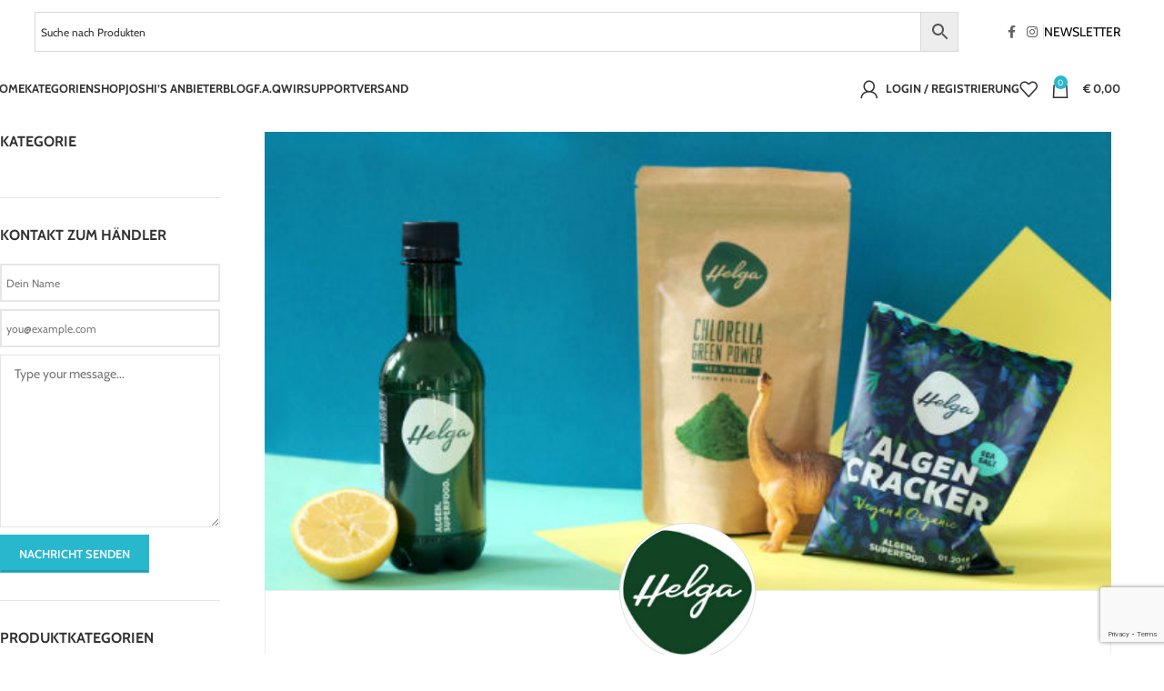

--- FILE ---
content_type: text/html
request_url: https://www.joshi.at/store/helga/
body_size: 48788
content:
<!DOCTYPE html><html lang="de"><head><meta charset="UTF-8"><link rel="profile" href="https://gmpg.org/xfn/11"><link rel="pingback" href="https://www.joshi.at/xmlrpc.php"><meta name='robots' content='index, follow, max-image-preview:large, max-snippet:-1, max-video-preview:-1' /><link media="all" href="https://www.joshi.at/wp-content/cache/autoptimize/css/autoptimize_76d84ad50b2a49b4c04497caa37a6cf1.css" rel="stylesheet"><title>JOSHI &#8211; Ernährung, Gesundheit, Sport</title><meta property="og:locale" content="de_DE" /><meta property="og:type" content="website" /><meta property="og:url" content="https://www.joshi.at/store/helga/" /><meta property="og:site_name" content="JOSHI - Ernährung, Gesundheit, Sport" /><meta name="twitter:card" content="summary_large_image" /> <script type="application/ld+json" class="yoast-schema-graph">{"@context":"https://schema.org","@graph":[{"@type":"WebSite","@id":"https://www.joshi.at/#website","url":"https://www.joshi.at/","name":"JOSHI - Ernährung, Gesundheit, Sport","description":"Die besten regionalen Anbieter unter einem Dach.","publisher":{"@id":"https://www.joshi.at/#organization"},"potentialAction":[{"@type":"SearchAction","target":{"@type":"EntryPoint","urlTemplate":"https://www.joshi.at/?s={search_term_string}"},"query-input":{"@type":"PropertyValueSpecification","valueRequired":true,"valueName":"search_term_string"}}],"inLanguage":"de"},{"@type":"Organization","@id":"https://www.joshi.at/#organization","name":"Joshi","url":"https://www.joshi.at/","logo":{"@type":"ImageObject","inLanguage":"de","@id":"https://www.joshi.at/#/schema/logo/image/","url":"https://www.joshi.at/wp-content/uploads/2017/09/joshi_logo_rechnung.png","contentUrl":"https://www.joshi.at/wp-content/uploads/2017/09/joshi_logo_rechnung.png","width":615,"height":213,"caption":"Joshi"},"image":{"@id":"https://www.joshi.at/#/schema/logo/image/"},"sameAs":["https://www.facebook.com/love.my.joshi","https://www.instagram.com/joshi.at/"]}]}</script> <link rel='dns-prefetch' href='//www.google.com' /><link rel='dns-prefetch' href='//maps.googleapis.com' /><link href='https://ajax.googleapis.com' rel='preconnect' /><link rel="alternate" type="application/rss+xml" title="JOSHI - Ernährung, Gesundheit, Sport &raquo; Feed" href="https://www.joshi.at/feed/" /><link rel="alternate" type="application/rss+xml" title="JOSHI - Ernährung, Gesundheit, Sport &raquo; Kommentar-Feed" href="https://www.joshi.at/comments/feed/" /><link id='omgf-preload-0' rel='preload' href='//www.joshi.at/wp-content/uploads/omgf/xts-google-fonts/cabin-normal-latin-ext.woff2?ver=1661163280' as='font' type='font/woff2' crossorigin /><link id='omgf-preload-1' rel='preload' href='//www.joshi.at/wp-content/uploads/omgf/xts-google-fonts/cabin-normal-latin.woff2?ver=1661163280' as='font' type='font/woff2' crossorigin /><link id='omgf-preload-2' rel='preload' href='//www.joshi.at/wp-content/uploads/omgf/xts-google-fonts/lato-normal-latin-ext-400.woff2?ver=1661163280' as='font' type='font/woff2' crossorigin /><link id='omgf-preload-3' rel='preload' href='//www.joshi.at/wp-content/uploads/omgf/xts-google-fonts/lato-normal-latin-400.woff2?ver=1661163280' as='font' type='font/woff2' crossorigin /><link id='omgf-preload-4' rel='preload' href='//www.joshi.at/wp-content/uploads/omgf/xts-google-fonts/lato-normal-latin-ext-700.woff2?ver=1661163280' as='font' type='font/woff2' crossorigin /><link id='omgf-preload-5' rel='preload' href='//www.joshi.at/wp-content/uploads/omgf/xts-google-fonts/lato-normal-latin-700.woff2?ver=1661163280' as='font' type='font/woff2' crossorigin /><link id='omgf-preload-6' rel='preload' href='//www.joshi.at/wp-content/uploads/omgf/vc_google_fonts_lato100100italic300300italicregularitalic700700italic900900italic/lato-italic-latin-ext-100.woff2?ver=1661163280' as='font' type='font/woff2' crossorigin /><link id='omgf-preload-7' rel='preload' href='//www.joshi.at/wp-content/uploads/omgf/vc_google_fonts_lato100100italic300300italicregularitalic700700italic900900italic/lato-italic-latin-100.woff2?ver=1661163280' as='font' type='font/woff2' crossorigin /><link id='omgf-preload-8' rel='preload' href='//www.joshi.at/wp-content/uploads/omgf/vc_google_fonts_lato100100italic300300italicregularitalic700700italic900900italic/lato-italic-latin-ext-300.woff2?ver=1661163280' as='font' type='font/woff2' crossorigin /><link id='omgf-preload-9' rel='preload' href='//www.joshi.at/wp-content/uploads/omgf/vc_google_fonts_lato100100italic300300italicregularitalic700700italic900900italic/lato-italic-latin-300.woff2?ver=1661163280' as='font' type='font/woff2' crossorigin /><link id='omgf-preload-10' rel='preload' href='//www.joshi.at/wp-content/uploads/omgf/vc_google_fonts_lato100100italic300300italicregularitalic700700italic900900italic/lato-italic-latin-ext-400.woff2?ver=1661163280' as='font' type='font/woff2' crossorigin /><link id='omgf-preload-11' rel='preload' href='//www.joshi.at/wp-content/uploads/omgf/vc_google_fonts_lato100100italic300300italicregularitalic700700italic900900italic/lato-italic-latin-400.woff2?ver=1661163280' as='font' type='font/woff2' crossorigin /><link id='omgf-preload-12' rel='preload' href='//www.joshi.at/wp-content/uploads/omgf/vc_google_fonts_lato100100italic300300italicregularitalic700700italic900900italic/lato-italic-latin-ext-700.woff2?ver=1661163280' as='font' type='font/woff2' crossorigin /><link id='omgf-preload-13' rel='preload' href='//www.joshi.at/wp-content/uploads/omgf/vc_google_fonts_lato100100italic300300italicregularitalic700700italic900900italic/lato-italic-latin-700.woff2?ver=1661163280' as='font' type='font/woff2' crossorigin /><link id='omgf-preload-14' rel='preload' href='//www.joshi.at/wp-content/uploads/omgf/vc_google_fonts_lato100100italic300300italicregularitalic700700italic900900italic/lato-italic-latin-ext-900.woff2?ver=1661163280' as='font' type='font/woff2' crossorigin /><link id='omgf-preload-15' rel='preload' href='//www.joshi.at/wp-content/uploads/omgf/vc_google_fonts_lato100100italic300300italicregularitalic700700italic900900italic/lato-italic-latin-900.woff2?ver=1661163280' as='font' type='font/woff2' crossorigin /><link id='omgf-preload-16' rel='preload' href='//www.joshi.at/wp-content/uploads/omgf/vc_google_fonts_lato100100italic300300italicregularitalic700700italic900900italic/lato-normal-latin-ext-100.woff2?ver=1661163280' as='font' type='font/woff2' crossorigin /><link id='omgf-preload-17' rel='preload' href='//www.joshi.at/wp-content/uploads/omgf/vc_google_fonts_lato100100italic300300italicregularitalic700700italic900900italic/lato-normal-latin-100.woff2?ver=1661163280' as='font' type='font/woff2' crossorigin /><link id='omgf-preload-18' rel='preload' href='//www.joshi.at/wp-content/uploads/omgf/vc_google_fonts_lato100100italic300300italicregularitalic700700italic900900italic/lato-normal-latin-ext-300.woff2?ver=1661163280' as='font' type='font/woff2' crossorigin /><link id='omgf-preload-19' rel='preload' href='//www.joshi.at/wp-content/uploads/omgf/vc_google_fonts_lato100100italic300300italicregularitalic700700italic900900italic/lato-normal-latin-300.woff2?ver=1661163280' as='font' type='font/woff2' crossorigin /><link id='omgf-preload-20' rel='preload' href='//www.joshi.at/wp-content/uploads/omgf/vc_google_fonts_lato100100italic300300italicregularitalic700700italic900900italic/lato-normal-latin-ext-400.woff2?ver=1661163280' as='font' type='font/woff2' crossorigin /><link id='omgf-preload-21' rel='preload' href='//www.joshi.at/wp-content/uploads/omgf/vc_google_fonts_lato100100italic300300italicregularitalic700700italic900900italic/lato-normal-latin-400.woff2?ver=1661163280' as='font' type='font/woff2' crossorigin /><link id='omgf-preload-22' rel='preload' href='//www.joshi.at/wp-content/uploads/omgf/vc_google_fonts_lato100100italic300300italicregularitalic700700italic900900italic/lato-normal-latin-ext-700.woff2?ver=1661163280' as='font' type='font/woff2' crossorigin /><link id='omgf-preload-23' rel='preload' href='//www.joshi.at/wp-content/uploads/omgf/vc_google_fonts_lato100100italic300300italicregularitalic700700italic900900italic/lato-normal-latin-700.woff2?ver=1661163280' as='font' type='font/woff2' crossorigin /><link id='omgf-preload-24' rel='preload' href='//www.joshi.at/wp-content/uploads/omgf/vc_google_fonts_lato100100italic300300italicregularitalic700700italic900900italic/lato-normal-latin-ext-900.woff2?ver=1661163280' as='font' type='font/woff2' crossorigin /><link id='omgf-preload-25' rel='preload' href='//www.joshi.at/wp-content/uploads/omgf/vc_google_fonts_lato100100italic300300italicregularitalic700700italic900900italic/lato-normal-latin-900.woff2?ver=1661163280' as='font' type='font/woff2' crossorigin /><link rel='stylesheet' id='dashicons-css' href='https://www.joshi.at/wp-includes/css/dashicons.min.css?ver=6.8.3' type='text/css' media='all' /><link rel='stylesheet' id='xts-google-fonts-css' href='https://www.joshi.at/wp-content/cache/autoptimize/css/autoptimize_single_ddd02f01a2694e344053795a63b6c0a7.css?ver=1661163280' type='text/css' media='all' /> <script type="text/javascript" src="https://www.joshi.at/wp-includes/js/jquery/jquery.min.js?ver=3.7.1" id="jquery-core-js"></script> <script type="text/javascript" src="https://www.joshi.at/wp-includes/js/jquery/jquery-migrate.min.js?ver=3.4.1" id="jquery-migrate-js"></script> <script type="text/javascript" src="https://www.joshi.at/wp-includes/js/dist/hooks.min.js?ver=4d63a3d491d11ffd8ac6" id="wp-hooks-js"></script> <script type="text/javascript" src="https://www.joshi.at/wp-includes/js/dist/i18n.min.js?ver=5e580eb46a90c2b997e6" id="wp-i18n-js"></script> <script type="text/javascript" id="wp-i18n-js-after">wp.i18n.setLocaleData( { 'text direction\u0004ltr': [ 'ltr' ] } );</script> <script type="text/javascript" src="https://www.joshi.at/wp-content/plugins/dokan-lite/assets/vendors/izimodal/iziModal.min.js?ver=4.0.9" id="dokan-modal-js"></script> <script type="text/javascript" src="https://www.joshi.at/wp-content/plugins/dokan-lite/assets/vendors/sweetalert2/sweetalert2.all.min.js?ver=1759126979" id="dokan-sweetalert2-js"></script> <script type="text/javascript" src="https://www.joshi.at/wp-includes/js/dist/vendor/moment.min.js?ver=2.30.1" id="moment-js"></script> <script type="text/javascript" id="moment-js-after">moment.updateLocale( 'de_DE', {"months":["Januar","Februar","M\u00e4rz","April","Mai","Juni","Juli","August","September","Oktober","November","Dezember"],"monthsShort":["Jan.","Feb.","M\u00e4rz","Apr.","Mai","Juni","Juli","Aug.","Sep.","Okt.","Nov.","Dez."],"weekdays":["Sonntag","Montag","Dienstag","Mittwoch","Donnerstag","Freitag","Samstag"],"weekdaysShort":["So.","Mo.","Di.","Mi.","Do.","Fr.","Sa."],"week":{"dow":1},"longDateFormat":{"LT":"G:i","LTS":null,"L":null,"LL":"j. F Y","LLL":"j. F Y, G:i","LLLL":null}} );</script> <script type="text/javascript" id="dokan-util-helper-js-extra">var dokan_helper = {"i18n_date_format":"j. F Y","i18n_time_format":"G:i","week_starts_day":"1","reverse_withdrawal":{"enabled":false},"timepicker_locale":{"am":"am","pm":"pm","AM":"AM","PM":"PM","hr":"hr","hrs":"hrs","mins":"mins"},"daterange_picker_local":{"toLabel":"Nach","firstDay":1,"fromLabel":"Von","separator":" - ","weekLabel":"W","applyLabel":"anwenden","cancelLabel":"Clear","customRangeLabel":"Custom","daysOfWeek":["Su","Mo","Tu","We","Th","Fr","Sa"],"monthNames":["January","February","March","April","May","June","July","August","September","October","November","December"]},"sweetalert_local":{"cancelButtonText":"Abbrechen","closeButtonText":"Schlie\u00dfen","confirmButtonText":"OK","denyButtonText":"No","closeButtonAriaLabel":"Close this dialog"}};
var dokan = {"ajaxurl":"https:\/\/www.joshi.at\/wp-admin\/admin-ajax.php","nonce":"3096189ac8","order_nonce":"9ca731eeac","product_edit_nonce":"a718d05bbc","ajax_loader":"https:\/\/www.joshi.at\/wp-content\/plugins\/dokan-lite\/assets\/images\/ajax-loader.gif","seller":{"available":"Verf\u00fcgbar","notAvailable":"Nicht verf\u00fcgbar"},"delete_confirm":"Sind Sie sicher?","wrong_message":"Etwas ist schief gelaufen. Bitte versuchen Sie es erneut.","vendor_percentage":"","commission_type":"","rounding_precision":"6","mon_decimal_point":",","currency_format_num_decimals":"2","currency_format_symbol":"\u20ac","currency_format_decimal_sep":",","currency_format_thousand_sep":".","currency_format":"%s\u00a0%v","round_at_subtotal":"no","product_types":{"simple":"Einfach","variable":"Variable","external":"External\/Affiliate product","grouped":"Gruppen-Produkt"},"loading_img":"https:\/\/www.joshi.at\/wp-content\/plugins\/dokan-lite\/assets\/images\/loading.gif","store_product_search_nonce":"bdba2c17d4","i18n_download_permission":"Are you sure you want to revoke access to this download?","i18n_download_access":"Could not grant access - the user may already have permission for this file or billing email is not set. Ensure the billing email is set, and the order has been saved.","maximum_tags_select_length":"-1","modal_header_color":"var(--dokan-button-background-color, #7047EB)","i18n_location_name":"Please provide a location name!","i18n_location_state":"Please provide","i18n_country_name":"Please provide a country!","i18n_invalid":"Failed! Somthing went wrong","i18n_chat_message":"Facebook SDK is not found, or blocked by the browser. Can not initialize the chat.","i18n_sms_code":"Insert SMS code","i18n_gravater":"Upload a Photo","i18n_phone_number":"Insert Phone No.","dokan_pro_i18n":{"dokan":{"domain":"dokan","locale_data":{"dokan":{"":{"domain":"dokan","lang":"de_DE","plural_forms":"nplurals=2; plural=n != 1;"}," ) between bookings":[") zwischen Bestellungen"]," Edit":["bearbeiten"]," See More":["Mehr sehen"]," Write a Review ":["Schreibe eine Bewertung"]," and Variation":["und Variation"]," via ":["\u00fcber"],"\"%s\" sent you a message from your \"%s\" store":["\"%s\" hat dir eine Nachricht von deinem \"%s\" Shop gesendet"],"\"%s\" separate terms":["\"%s\" getrennte Begriffe"],"\"{product_title}\" has been cancelled":["\"{Produktname}\" wurde storniert"],"# of persons":["# von Personen"],"% Profile complete":["% Profil abgeschlossen"],"%s":["%s"],"%s &#8220;%s&#8221; already exists.":["%s &#8220;%s&#8221; ist bereits vorhanden."],"%s - Order %s":["%s - Bestellung %s"],"%s \/ %s":["%s \/ %s"],"%s \/ &infin;":["%s \/ &infin;"],"%s Discount":["%s Rabatt"],"%s ago":["%s vor"],"%s average daily sales":["%s durchschnittliche t\u00e4gliche Verk\u00e4ufe"],"%s charged for shipping":["%s f\u00fcr den Versand berechnet"],"%s customer review":["%s Kundenbewertung","%s Kundenbewertungen"],"%s items purchased":["%s gekaufte Artikel"],"%s orders placed":["%s Bestellungen platziert"],"%s product imported":["%s Produkt importiert","%s Produkte importiert"],"%s product updated":["%s Produkt aktualisiert","%s Produkte aktualisiert"],"%s sales in this period":["%s Umsatz in diesem Zeitraum"],"%s worth of coupons used":["%s Wert der eingel\u00f6sten Gutscheine"],"%s: %s":["%s: %s"],"&laquo;":["&laquo;"],"&laquo; Previous":["&laquo; Zur\u00fcck"],"&larr; Previous":["&larr; Vorherig"],"&nbsp; Edit":["&nbsp; bearbeiten"],"&raquo;":["&raquo;"],"( Invalid order )":["( Ung\u00fcltige Reihenfolge )"],")":[")"],"+ Add a category":["+ Eine Kategorie hinzuf\u00fcgen"],"+ Add product images":["+ Produktbilder hinzuf\u00fcgen"],"- Select a category -":["- W\u00e4hlen Sie eine Kategorie -"],"- select -":["- ausw\u00e4hlen -"],"-- Change Status --":["-- \u00e4ndere den Status --"],"-- Select --":["-- W\u00e4hlen --"],"-- Select a pack --":["-- w\u00e4hle eine Packung --"],"--Select Country--":["--Land ausw\u00e4hlen--"],"--Select State--":["--Bundesland ausw\u00e4hlen--"],"-None-":["-Keiner-"],"0":["0"],"1":["3"],"<div class=\"pack_data_option\"><strong>%d<\/strong> Products <br \/>":["<div class=\"pack_data_option\"><strong>%d<\/strong> Produkte <br \/>"],"A product has been updated in your site.":["Ein Produkt wurde auf Ihrer Website aktualisiert."],"A product with this ID already exists.":["Ein Produkt mit dieser ID existiert bereits."],"A product with this SKU already exists.":["Ein Produkt mit dieser SKU existiert bereits."],"Accepted":["Akzeptiert"],"Access Denied":["Zugriff verweigert"],"Access Expires":["Zugriff l\u00e4uft ab"],"Action":["Aktion"],"Actions":["Aktionen"],"Activate":["Aktivieren"],"Activate this plugin":["Aktivieren Sie dieses Plugin"],"Activated":["aktiviert"],"Activating":["Aktivierend"],"Active":["Aktiv"],"Active Vendors":["Aktive Anbieter"],"Add":["Hinzuf\u00fcgen"],"Add Announcement":["Ank\u00fcndigung hinzuf\u00fcgen"],"Add Bookable product":["F\u00fcge buchbares Produkt hinzu"],"Add Coupon":["Gutschein hinzuf\u00fcgen"],"Add File":["Datei hinzuf\u00fcgen"],"Add Location":["Standort hinzuf\u00fcgen"],"Add New":["F\u00fcge neues hinzu"],"Add New Announcement":["Neue Ank\u00fcndigung hinzuf\u00fcgen"],"Add New Auction Product":["F\u00fcge ein neues Auktionsprodukt hinzu"],"Add New Booking Product":["F\u00fcge ein neues buchbares Produkt hinzu"],"Add New Topic":["F\u00fcge ein neues Thema hinzu"],"Add New review":["F\u00fcge eine neue Bewertung hinzu"],"Add Person Type":["F\u00fcge einen neuen Personentyp hinzu"],"Add Range":["F\u00fcge ein neues Angebot hinzu"],"Add Reply":["Antwort hinzuf\u00fcgen"],"Add Variation":["Variation hinzuf\u00fcgen"],"Add attribute":["Attribut hinzuf\u00fcgen"],"Add auction Product":["F\u00fcge Auktionsprodukt hinzu"],"Add gallery image":["Galeriebild hinzuf\u00fcgen"],"Add new":["Neue hinzuf\u00fcgen"],"Add new Coupon":["Neuen Gutschein hinzuf\u00fcgen"],"Add new Resource":["F\u00fcge eine neues Mittel hinzu"],"Add products":["Produkte hinzuf\u00fcgen"],"Add tax":["Steuer hinzuf\u00fcgen"],"Add the countries you deliver your products to. You can specify states as well. If the shipping price is same except some countries\/states, there is an option <strong>Everywhere Else<\/strong>, you can use that.":["F\u00fcgen Sie die L\u00e4nder in die Sie Ihre Produkte liefern hinzu. Sie k\u00f6nnen auch Staaten definieren. Wenn der Versandpreis bis auf einige L\u00e4nder \/ Staaten gleich ist, gibt es die Option <strong>restliche L\u00e4nder <\/ strong>, die Sie verwenden k\u00f6nnen. "],"Add to cart":["in den Warenkorb legen"],"Add\/Edit Product Style":["Produktstil hinzuf\u00fcgen\/bearbeiten"],"Additional cost":["Zus\u00e4tzliche Kosten"],"Address":["Adresse"],"Address ":["Adresse"],"Address Verification":["Adressverifikation"],"Address:":["Adresse:"],"Admin":["Administrator"],"Admin Commission":["Admin Provision"],"Admin Commission type":["Admin Provisions-Typ"],"Admin commission":["Verwaltungskommission"],"All":["Alle"],"All (%d)":["Alle (%d)"],"All Booking Product":["Alle buchbaren Produkte"],"All Day":["den ganzen Tag"],"All Logs":["Alle Protokolle"],"All Reviews":["Alle Bewertungen"],"All Tickets":["Alle Tickets"],"All Topics":["Alle Themen"],"All Vendor":["Alle Anbieter"],"All Vendors":["Alle Anbieter"],"All dates are...":["Alle Termine sind..."],"All done!":["Alles erledigt!"],"All done.":["Alles erledigt."],"All orders are checked and no duplicate was found. %s":["Alle Bestellungen werden \u00fcberpr\u00fcft und es wurde kein Duplikat gefunden. %s"],"All orders are checked and we found some duplicate orders":["Alle Bestellungen werden gepr\u00fcft und wir haben einige doppelte Bestellungen gefunden "],"All orders has been synchronized. %s":["Alle Bestellungen wurden synchronisiert. %s"],"All vendors who are actively selling are filtered within this list.":["Alle Anbieter, welche aktive Verk\u00e4ufe t\u00e4tigen, sind in dieses Liste gefiltert."],"Allow":["Erlauben"],"Allow Backorders":["R\u00fccklieferungen zulassen"],"Allow Backorders?":["R\u00fcckst\u00e4nde zulassen?"],"Allow backorders?":["R\u00fcckst\u00e4nde zulassen?"],"Allow but notify customer":["Zulassen, aber Kunde benachrichtigen"],"Allow customer reviews?":["Erlaube Kundenbewertungen?"],"Allow only one quantity of this product to be bought in a single order":["Nur eine einzige Menge dieses Produkts kann in einer einzigen Bestellung gekauft werden"],"Allow vendor to duplicate their product":["Dem Anbieter erlauben, sein Produkt zu duplizieren"],"Allow, but notify customer":["Erlauben, aber Kunde benachrichtigen"],"Allowed categories":["Erlaubte Kategorien"],"Amount":["Betrag"],"Amount already refunded":["Bereits zur\u00fcckgezahlter Betrag"],"Announcement":["Ank\u00fcndigung"],"Announcement Settings":["Ank\u00fcndigungseinstellungen"],"Any":["Jeder"],"Any category":["Jede Kategorie"],"App ID":["App ID"],"App Id":["App-ID"],"Apply":["anwenden"],"Approve":["Genehmigen"],"Approve Requests":["Antr\u00e4ge genehmigen"],"Approved":["Genehmigt"],"Approved (":["Genehmigt ("],"April":["April"],"Are you cheating?":["Betr\u00fcgen Sie?"],"Are you sure want to delete":["Sind Sie sicher, dass Sie l\u00f6schen m\u00f6chten"],"Are you sure you want to link all variations? This will create a new variation for each and every possible combination of variation attributes (max 50 per run).":["Sind Sie sicher, dass Sie alle Variationen verkn\u00fcpfen m\u00f6chten? Dadurch wird eine neue Variation f\u00fcr jede m\u00f6gliche Kombination von Variationsattributen erstellt (max. 50 pro Lauf)."],"Are you sure you want to remove the selected items? If you have previously reduced this item's stock, or this order was submitted by a customer, you will need to manually restore the item's stock.":["M\u00f6chten Sie die ausgew\u00e4hlten Elemente wirklich entfernen? Wenn Sie den Bestand dieses Artikels zuvor reduziert haben oder dieser Auftrag von einem Kunden gesendet wurde, m\u00fcssen Sie den Bestand des Artikels manuell wiederherstellen."],"Are you sure you want to remove this person type?":["Bist du dir sicher, dass du diesen Personentyp entfernen m\u00f6chtest?"],"Are you sure you want to remove this resource?":["Bist du dir sicher, dass du diese Ressource entfernen m\u00f6chtest?"],"Are you sure you want to remove this variation?":["M\u00f6chten Sie diese Variante wirklich entfernen?"],"Are you sure you wish to delete this refund? This action cannot be undone.":["M\u00f6chten Sie diese Erstattung wirklich l\u00f6schen? Diese Aktion kann nicht r\u00fcckg\u00e4ngig gemacht werden."],"Are you sure you wish to process this refund request? This action cannot be undone.":["M\u00f6chten Sie diese Erstattungsanfrage wirklich bearbeiten? Diese Aktion kann nicht r\u00fcckg\u00e4ngig gemacht werden."],"Attribute":["Attribute"],"Attribute %d default":["Eigenschaft %d Standard"],"Attribute %d name":["Eigenschaft %d Name"],"Attribute %d value(s)":["Eigenschaft %d Wert(e)"],"Attribute %d visible":["Eigenschaft %d sichtbar"],"Attribute Name":["Attributname"],"Attributes":["Attribute"],"August":["August"],"Author":["Autor"],"Automatically assigned":["Automatisch zugewiesen"],"Availability":["Verf\u00fcgbarkeit"],"Back to all Notice":["Zur\u00fcck zu allen Hinweisen"],"Balance":["Kontostand"],"Base Cost":["Grundkosten"],"Base cost":["Grundkosten"],"Become a Vendor":["Anbieter werden"],"Before an email will be sent to the vendor":["Bevor ein E-Mail an den Anbieter gesendet wird"],"Best Vendor":["Bester Anbieter"],"Bitcoin Currency":["Bitcoin Zahlungsmittel"],"Bookable":["buchbar"],"Booked Product":["gebuchtes Produkt"],"Booked Product : ":["gebuchtes Produkt :"],"Booked by":["gebucht von"],"Booked: %s":["gebucht: %s"],"Booking":["Buchung"],"Booking #%d":["Buchung #%d"],"Booking #%s":["Buchung #%s"],"Booking Details":["Buchungsdetails"],"Booking End Date":["Buchungsfrist"],"Booking End Date :":["Buchungsfrist :"],"Booking End Date: %s":["Buchungsfrist: %s"],"Booking ID":["Buchungs ID"],"Booking ID: %s":["Buchungs ID: %s"],"Booking Number: #%d. Order Number:<a href=\"%s\"> #%d <\/a>":["Buchungsnummer: #%d. Bestellnummer: <a href=\"%s\"> #%d <\/a>"],"Booking Status":["Buchungsstatus"],"Booking Status:":["Buchungsstatus:"],"Booking Type":["Buchungstyp"],"Booking can be cancelled ":["Buchung kann storniert werden"],"Booking duration":["Buchungsdauer"],"Bookings by day":["Buchungen pro Tag"],"Bookings by month":["Buchungen nach Monat"],"Bulk Actions":["Massenaktionen"],"Buy Now":["Kaufe jetzt"],"By Day":["Nach Tag"],"By Vendor":["Nach Anbieter"],"By Year":["nach Jahr"],"Calendar":["Kalender"],"Calendar always visible":["Kalender immer sichtbar"],"Can Be Cancelled ?":["Kann storniert werden ?"],"Cancel":["Abbrechen"],"Cancel Reply":["Antwort l\u00f6schen"],"Cancel schedule":["Zeitplan stornieren"],"Cancelled":["Abgebrochen"],"Card":["Karte"],"Categories":["Kategorien"],"Category":["Kategorie"],"Category :":["Kategorie:"],"Category Selection":["Kategorie Auswahl"],"Category name":["Kategoriename"],"Change Address":["Adresse \u00e4ndern"],"Check Orders":["Bestellungen \u00fcberpr\u00fcfen"],"Check for Duplicate Orders":["Auf doppelte Bestellungen pr\u00fcfen"],"Check this box if the coupon should not apply to items on sale.":["Aktivieren Sie dieses Kontrollk\u00e4stchen, wenn der Gutschein nicht f\u00fcr Angebotsartikel gelten soll."],"Check this box if you want to show this coupon in store page.":["Aktivieren Sie dieses Kontrollk\u00e4stchen, wenn Sie diesen Gutschein auf Ihrer Shopseite anzeigen m\u00f6chten."],"Check this if you want to enable shipping for your store":["Aktivieren Sie dies, wenn Sie den Versand f\u00fcr Ihr Gesch\u00e4ft aktivieren m\u00f6chten"],"Choose a file from your computer:":["W\u00e4hle eine Datei von deinem Computer:"],"Choose file":["Datei w\u00e4hlen"],"Clear":["L\u00f6schen"],"Clear All":["Alles l\u00f6schen"],"Clicking this button will create required pages for the plugin.":["Wenn Sie auf diese Schaltfl\u00e4che klicken, werden die erforderlichen Seiten f\u00fcr das Plugin erstellt."],"Client ID":["Kunden ID"],"Client Secret":["Kundengeheimnis"],"Client secret":["Kundengeheimnis"],"Closed":["geschlossen"],"Closed <span class=\"count\">(%s)<\/span>":["geschlossen <span class=\"count\">(%s)<\/span>","geschlossen <span class=\"count\">(%s)<\/span>"],"Code":["Code"],"Colors":["Farben"],"Column name":["Rubrikname"],"Comment":["Kommentar"],"Commision":["Kommission"],"Completed":["Abgeschlossen"],"Confirm":["best\u00e4tigen"],"Confirm booking":["Buchung best\u00e4tigen"],"Connect ":["verbinden"],"Contact Vendor":["Anbieter kontaktieren"],"Continue":["fortsetzen"],"Cost":["Kosten"],"Costs":["Kosten"],"Country":["Land"],"Coupon":["Gutschein"],"Coupon Code: <strong>%s<\/strong>":["Gutschein-Code: <strong>%s<\/strong>"],"Coupon Title":["Gutschein-Titel"],"Coupon amount":["Gutscheinbetrag"],"Coupon has been deleted successfully!":["Gutschein wurde erfolgreich gel\u00f6scht!"],"Coupon has been saved successfully!":["Gutschein wurde erfolgreich gespeichert!"],"Coupon has been updated successfully!":["Gutschein wurde erfolgreich aktualisiert"],"Coupon title already exists":["Gutscheintitel existiert bereits"],"Coupon type":["Gutscheintyp"],"Coupon(s) Used":["Gutschein(e) verwendet"],"Coupons":["Gutschein"],"Create Coupon":["Gutschein erstellen"],"Create an App":["Erstelle eine App"],"Custom Attribute":["Benutzerdefiniertes Attribut"],"Customer":["Kunde"],"Customer Details":["Kundendetails"],"Danish":["D\u00e4nisch"],"Date":["Datum"],"Day View":["Tagesansicht"],"Day(s)":["Tag(e)"],"Deactivating":["Deaktivierend"],"December":["Dezember"],"Default Shipping Price":["Standardversandpreis"],"Default selections:":["Standardauswahl:"],"Delete":["L\u00f6schen"],"Delete License":["Lizenz l\u00f6schen"],"Delete Permanently":["Dauerhaft l\u00f6schen"],"Delete card":["Karte l\u00f6schen"],"Delete image":["Bild l\u00f6schen"],"Delete permanently":["Dauerhaft l\u00f6schen"],"Description":["Beschreibung"],"Description: ":["Beschreibung:"],"Details":["Details"],"Different types of this product (e.g. size, color)":["Verschiedene Arten dieses Produkts (z. B. Gr\u00f6\u00dfe, Farbe)"],"Dimensions":["Ma\u00dfe"],"Dimensions (L&times;W&times;H)":["Dimensionen (L\u00e4nge&times;Breite&times;H\u00f6he)"],"Disable Shipping":["Versand deaktivieren"],"Disable shipping for this product":["Versand f\u00fcr dieses Produkt deaktivieren"],"Disconnect ":["trennen"],"Discount":["Rabatt"],"Discount ":["Rabatt"],"Discount %":["Rabatt %"],"Discount Editing":["Rabattbearbeitung"],"Discount Options":["Rabattoptionen"],"Discount Order":["Rabattauftrag"],"Discount Type":["Rabattart"],"Discount product":["Produkt Nachla\u00df"],"Dismiss this notice":["Ignoriere die Nachricht"],"Do not allow":["Nicht erlauben"],"Dokan Announcement":["Dokan Ank\u00fcndigung"],"Dokan Error:":["Dokan Error:"],"Dokan Shipping":["Dokan Versand"],"Dokan Tools":["Dokan Tools"],"Done!":["Erledigt!"],"Download Expiry:":["Download-Ablauf:"],"Download Limit:":["Downloadlimit:"],"Download PayPal mass payment file":["Laden Sie die PayPal-Zahlungsdatei herunter"],"Download expiry":["Download Ablauf"],"Download limit":["Downloadlimit"],"Downloadable":["Herunterladbar"],"Downloadable Files":["Herunterladbare Dateien"],"Downloadable Product":["Herunterladbares Produkt"],"Downloadable files":["Herunterladbare Dateien"],"Downloads Remaining":["Verbleibende Downloads"],"Draft":["Entwurf"],"Drag and drop, or click to set admin variation order":["Ziehen und ablegen oder klicken, um die Reihenfolge der Administrationsvariationen festzulegen"],"Driving License":["F\u00fchrerschein"],"Duplicate":["Duplizieren"],"Duplicate Orders":["Doppelte Bestellungen"],"Duplicate product":["Produkt kopieren"],"Duration :":["Dauer :"],"Dutch":["Niederl\u00e4ndisch"],"E-mail":["E-mail"],"E-mail Address":["E-Mail-Adresse"],"Earned":["Verdient"],"Earning":["Verdienen"],"Earning Reports":["Umsatzberichte"],"Edit":["Bearbeiten"],"Edit Announcement":["Ank\u00fcndigung bearbeiten"],"Edit Booking":["Buchung bearbeiten"],"Edit Coupon":["Gutschein bearbeiten"],"Edit Topic":["Thema bearbeiten"],"Edit review":["Bewertung bearbeiten"],"Edited Product Status":["Produktstatus bearbeiten"],"Email Restrictions":["E-Mail Beschr\u00e4nkungen"],"Email notification on new product submission":["email-Benachrichtung wenn ein neues Produkt eingereicht wird"],"Email restrictions":["E-Mail Beschr\u00e4nkungen"],"Email sent successfully!":["E-Mail wurde erfolgreich versendet!"],"Email:":["E-Mail:"],"Empty email address":["Leere E-Mail-Adresse"],"Empty license key":["Leerer Lizenzschl\u00fcssel"],"Enable Reviews":["Bewertungen aktivieren"],"Enable Shipping":["Versand aktivieren"],"Enable Social Login":["aktiviere Social-Login"],"Enable Terms and Condition":["Gesch\u00e4ftsbedingung aktivieren"],"Enable Terms and Condition check on registration form":["aktiviere die \u00dcberpr\u00fcfung der Best\u00e4tigung der Gesch\u00e4ftsbedingungen beim Registrierungsformular"],"Enable bulk discount":["Massenrabatt aktivieren"],"Enable product reviews":["Erm\u00f6gliche Produktbewertungen"],"Enable shipping functionality":["Versandfunktion aktivieren"],"Enable stock management at product level":["Bestandsverwaltung auf Produktebene erm\u00f6glichen"],"Enable storewide discount":["Shopweiten Rabatt aktivieren"],"Enable this option if a product is not shipped or there is no shipping cost":["Aktivieren Sie diese Option, wenn ein Produkt nicht versandt wird oder keine Versandkosten anfallen"],"Enable this option if access is given to a downloadable file upon purchase of a product":["Aktivieren Sie diese Option, wenn beim Kauf eines Produkts auf eine herunterladbare Datei zugegriffen wird."],"Enable this option if access will be given to a downloadable file upon the purchase of a product":["Aktivieren Sie diese Option, wenn beim Kauf eines Produkts auf eine herunterladbare Datei zugegriffen wird."],"Enable this option to enable stock management at variation level":["Aktivieren Sie diese Option, um die Bestandsverwaltung auf Variationsebene zu aktivieren."],"Enable vendors to set shipping cost per product and per country":["Anbietern erm\u00f6glichen, Versandkosten pro Produkt und pro Land festzulegen"],"Enable\/Disable":["Aktivieren\/Deaktivieren"],"Enabled":["aktiviert"],"English":["Englisch"],"Enter some text, or some attributes by \"%s\" separating values.":["Geben Sie einen Text oder einige Attribute ein, indem Sie die Werte durch \"%s\" trennen."],"Enter the number of days before a download link expires, or leave blank.":["Geben Sie die Anzahl der Tage ein, bevor ein Download-Link abl\u00e4uft, oder lassen Sie es leer."],"Enter your first name":["Geben Sie Ihren Vornamen ein"],"Enter your license key":["Geben Sie Ihren Lizenzschl\u00fcssel"],"Enter your phone number":["Geben Sie Ihre Telefonnummer ein"],"Enter your shop address":["Geben Sie Ihre Shopadresse ein"],"Enter your shop name":["Geben Sie Ihren Shopnamen ein"],"Error Message":["Fehlermeldung"],"Error Occured":["Fehler aufgetreten"],"Error!":["Error!"],"Error: ":["Fehler:"],"Every second product of same type will be charged with this price":["Jedes zweite Produkt desselben Typs wird mit diesem Preis berechnet"],"Exclude Sale Items":["Verkaufsartikel ausschlie\u00dfen"],"Exclude product categories":["Produktkategorien ausschlie\u00dfen"],"Exclude products":["Produkte ausschlie\u00dfen"],"Expire Date":["Ablaufdatum"],"Expiring in %s":["Auslaufende in %s"],"Expiry date":["Ablaufdatum"],"Export All":["Alle exportieren"],"Extra Options":["zus\u00e4tzliche Optionen"],"Facebook App Settings":["Facebook App Einstellungen"],"Facebook Description :":["Facebook Beschreibung :"],"Facebook Image :":["Facebook Bild :"],"Facebook Title :":["Facebook Titel : "],"Featured Vendor":["Besonderer Anbieter"],"February":["Februar"],"Fee":["Geb\u00fchr"],"Fee Name":["Name der Geb\u00fchr"],"File Name":["Dateiname"],"File URL":["Datei-URL"],"Filter Bookings":["Buchungen filtern"],"Finnish":["Finnisch"],"First Name":["Vorname"],"Fixed Amount":["Fester Betrag"],"Flat":["pauschal"],"For<br \/><strong>%s<\/strong> Days<\/div>":["F\u00fcr<br \/><strong>%s<\/strong> Tage<\/div>"],"Free":["Frei"],"French":["Franz\u00f6sisch"],"Friday":["Freitag"],"From":["Von"],"From Number":["von Nummer"],"From:":["Von:"],"German":["Deutsch"],"Get Shipping Cost":["Versandkosten erhalten"],"Google App Settings":["Google App Einstellungen"],"Group Product":["Gruppen-Produkt"],"Have fun!":["Hab Spa\u00df!"],"Height (%s)":["H\u00f6he (%s)"],"Hello there,":["Hallo,"],"Hello,":["Hallo,"],"Hi":["Hi"],"Hi,":["Hi,"],"Hi, %s":["Hi, %s"],"Hidden":["Verborgen"],"Hour(s)":["Stunde(n)"],"I am a customer":["Ich bin ein Kunde"],"I am a vendor":["Ich bin ein Anbieter"],"I have read and agree to the <a target=\"_blank\" href=\"%s\">Terms &amp; Conditions<\/a>.":["Ich habe die Bedingungen und Konditionen gelesen und stimme ihnen zu."],"ID":["ID"],"ID %d":["ID %d"],"ID: ":["ID:"],"Image":["Bild"],"Image Gallery":["Bildergalerie"],"Images":["Bilder"],"In Stock":["Auf Lager"],"In every %d %s(s)":["In jeder %d %s(s)"],"In every %d %s(s)<\/div>":["In jeder %d %s(s)<\/div>"],"In stock":["Auf Lager"],"In vacation":["Im Urlaub"],"Information updated":["Information aktualisiert"],"Insert file URL":["Datei-URL einf\u00fcgen"],"Insert some comma separated keywords for better ranking of your store page.":["F\u00fcgen Sie einige durch Kommas getrennte Keywords ein, um eine besseres Ranking Ihrer Gesch\u00e4ftsseite zu erzielen."],"Install Dokan Pages":["Dokan-Seiten installieren"],"Install Now":["Jetzt installieren"],"Invalid card.":["Karte ung\u00fcltig."],"Invalid refund amount":["Ung\u00fcltiger Erstattungsbetrag"],"Inventory":["Inventar"],"Italian":["Italienisch"],"Item":["Artikel"],"January":["J\u00e4nner"],"Japanese":["Japanisch"],"July":["Juli"],"June":["Juni"],"Last Modified":["zuletzt bearbeitet"],"Last Name":["Nachname"],"Latest Announcement":["Letzte Ank\u00fcndigung"],"Learn more":["Mehr erfahren"],"Leave a Reply":["Hinterlasse eine Antwort"],"Leave blank for unlimited re-downloads.":["Leer lassen f\u00fcr unbegrenzte Downloads."],"Length (%s)":["L\u00e4nge (%s)"],"License Key":["Lizenzschl\u00fcssel"],"Limit":["Limit"],"Link To":["Link zu"],"Link all variations":["Verkn\u00fcpfe alle Variationen"],"Linkedin App Settings":["LinkedIn App Einstellungen"],"Login":["Einloggen"],"Manage Stock?":["Lager verwalten?"],"Manage attributes and variations for this variable product.":["Verwalten Sie Attribute und Variationen f\u00fcr dieses variable Produkt."],"Manage attributes for this simple product.":["Verwalten Sie Attribute f\u00fcr dieses einfache Produkt."],"Manage shipping and tax for this product":["Versand und Steuern f\u00fcr dieses Produkt verwalten"],"Manage stock?":["Lager verwalten?"],"March":["M\u00e4rz"],"Mark Approve":["Genehmigt markieren"],"Mark Pending":["als ausstehend markieren"],"Mark Spam":["Spam markieren"],"Mark Trash":["M\u00fcll markieren"],"Mark as Cancelled":["Als abgebrochen markieren"],"Max":["Max."],"Max persons":["Max. Personen"],"Maximum duration":["Maximale Dauer"],"Maximum size: %s":["Maximale Gr\u00f6\u00dfe: %s"],"May":["Mai"],"Message :":["Nachricht :"],"Meta Description :":["Meta Beschreibung : "],"Meta Keywords :":["Meta-Keywords"],"Method Title":["Methodentitel"],"Min":["Min."],"Minimum Amount":["Mindestbetrag"],"Minimum Order Amount":["Mindestbestellmenge"],"Minimum duration":["Mindestdauer"],"Minimum quantity":["Mindestmenge"],"Minutes(s)":["Minute(n)"],"Missed schedule":["nicht planm\u00e4\u00dfig"],"Monday":["Montag"],"Month View":["Monatsansicht"],"Month(s)":["Monat(e)"],"More Product":["weitere Produkte"],"Multiple":["Mehrere"],"Name":["Name"],"Name:":["Name:"],"Never":["Niemals"],"New":["Neu"],"New Announcement":["Neue Ank\u00fcndigung"],"New Announcement from [%s] ":["Neue Ank\u00fcndigung von [%s]"],"New Product Status":["Neuer Produktstatus"],"New Topic":["Neues Thema"],"New review":["Neue Bewertung"],"Next":["n\u00e4chstes"],"Next &raquo;":["Weiter &raquo;"],"Next &rarr;":["&larr; N&auml;chste"],"No":["Nein"],"No Announcement Found":["Keine Ank\u00fcndigung gefunden"],"No Announcement found":["Keine Ank\u00fcndigung gefunden"],"No Announcement found in trash":["Keine Ank\u00fcndigung im Papierkorb gefunden"],"No Bookings found":["Keine Buchungen gefunden"],"No Notice found; ":["Keine Benachrichtigung gefunden;"],"No Result found!":["Keine Eintr\u00e4ge gefunden!"],"No Results Found":["Keine Ergebnisse gefunden"],"No Reviews Found":["Keine Bewertungen gefunden"],"No announcement found":["Keine Ank\u00fcndigung gefunden"],"No billing address set.":["Keine Rechnungsadresse angegeben."],"No categories":["Keine Kategorien"],"No coupons found!":["Kein Gutschein gefunden!"],"No default":["Kein Standard"],"No longer exists":["Existiert nicht l\u00e4nger"],"No of Vendor:":["Nummer des Anbieters"],"No product found":["Kein Produkt gefunden"],"No product has been found!":["Es wurde kein Produkt gefunden!"],"No ratings found yet!":["Keine Bewertungen gefunden"],"No result found":["Kein Ergebnis gefunden"],"No results found":["keine Ergebnisse gefunden"],"No shipping class":["Keine Versandklasse"],"No users found!":["Keine Benutzer gefunden!"],"No variations added":["Keine Variationen hinzugef\u00fcgt"],"No vendor assigned!":["Kein Verk\u00e4ufer zugewiesen!"],"No vendor found":["kein Anbieter gefunden"],"No. of Vendor:":["Nummer des Anbieters"],"Normal":["normal"],"Norwegian":["Norwegisch"],"Not Available":["Nicht verf\u00fcgbar"],"Not Spam":["Kein Spam"],"Not found":["Nicht gefunden"],"Notice":["Benachrichtigung"],"November":["November"],"Number of Products":["Anzahl an Produkten"],"Number of days":["Anzahl der Tage"],"Number of orders":["Anzahl der Bestellungen"],"Number of times":["Anzahl der Male"],"OK":["OK"],"October":["Oktober"],"Online":["Online"],"Online (%d)":["Online (%d)"],"Open":["offen"],"Open <span class=\"count\">(%s)<\/span>":["offen <span class=\"count\">(%s)<\/span>","offen <span class=\"count\">(%s)<\/span>"],"Opening Balance":["Anfangsbestand"],"Option...":["Option..."],"Optional":["Optional"],"Options":["Optionen"],"Order":["Bestellung"],"Order Date :":["Bestelldatum :"],"Order ID":["Auftragsnummer"],"Order No.":["Bestell-Nr."],"Order Status for Withdraw":["Bestellstatus f\u00fcr Provisionsanforderung"],"Order Total":["Gesamtsumme"],"Order discount":["Bestellrabat"],"Order status for which vendor can make a withdraw request.":["Bestellstatus ab welchem der Anbieter seine Provision einfordern kann."],"Order sync table has been regenerated!":["Die Auftragssynchronisierungstabelle wurde neu generiert!"],"Order total in this period":["Gesamtbestellung in diesem Zeitraum"],"Orders":["Bestellungen"],"Other":["Andere"],"Other Countries":["Andere L\u00e4nder"],"Other Options":["Andere Optionen"],"Other States":["andere Bundesl\u00e4nder"],"Out of Stock":["Ausverkauft"],"Out of stock":["Ausverkauft"],"Override Shipping":["Versand \u00fcberschreiben"],"Override the default commission admin will get from this product":["\u00fcberschreibe die voreingestellte Provision die der Admin von diesem Produkt bekommen soll"],"Override your store's default shipping cost for this product":["\u00dcberschreiben Sie die Standardversandkosten Ihres Shops f\u00fcr dieses Produkt."],"Overview":["\u00dcberblick"],"Page Installation":["Seiten-Installation"],"Pages have been created and installed!":["Seiten wurden erstellt und installiert!"],"Parent Announcement":["\u00dcbergeordnete Ank\u00fcndigung"],"Passport":["Reisepass"],"Password :":["Passwort :"],"PayPal Email":["PayPal E-Mail"],"Payment Gateway":["Zahlungsportal"],"Payment System":["Zahlungssystem"],"Pending":["Ausstehend"],"Pending (":["Ausstehend ("],"Pending Reivew":["Ausstehende Bewertung"],"Pending Review":["Ausstehende Bewertung"],"Pending Vendors":["ausstehende Anbieter"],"Per Product Additional Price":["Pro Produkt Zus\u00e4tzlicher Preis"],"Per Qty Additional Price":["Pro Menge zus\u00e4tzlicher Preis"],"Percent":["Prozent"],"Percentage":["Prozentsatz"],"Person types":["Personentypen"],"Person(s)":["Person(en)"],"Person(s) :":["Person(en) :"],"Persons":["Personen"],"Phone":["Telefon"],"Phone No":["Telefonnummer"],"Phone Number":["Telefonnummer"],"Phone Verification":["Telefonverifizierung"],"Phone:":["Telefon:"],"Photo ID":["Foto ID"],"Photo ID ":["Foto ID"],"Please Login to Continue":["bitte logge dich ein, um fortzufahren"],"Please accept the terms and conditions first":["Bitte akzeptiere erst die Bedingungen und Konditionen"],"Please activate your copy":["Bitte aktivieren Sie Ihre Kopie"],"Please choose a Name !!!":["Bitte w\u00e4hle einen Namen !!!"],"Please choose a category!":["Bitte w\u00e4hle eine Kategorie!"],"Please choose your payment system":["Bitte w\u00e4hle dein Zahlungssystem"],"Please enter the amount":["Bitte geben Sie den Betrag ein"],"Please enter the coupon title":["Bitte geben Sie den Gutscheintitel ein"],"Please select a State from the dropdown":["Bitte w\u00e4hlen Sie ein Bundesland aus dem Dropdown-Men\u00fc aus"],"Please select a country from the dropdown":["Bitte w\u00e4hlen Sie ein Land aus dem Dropdown-Men\u00fc aus"],"Please select some items.":["Bitte w\u00e4hlen Sie einige Elemente aus."],"Please specify any products":["Bitte spezifizieren Sie alle Produkte"],"Plugin Activation":["Plugin-Aktivierung"],"Plugin is activated":["Plugin ist aktiviert"],"Position":["Position"],"Price":["Preis"],"Price :":["Preis :"],"Priority":["Priorit\u00e4t"],"Processing":["wird bearbeitet"],"Processing Time":["Bearbeitungszeit"],"Product":["Produkt"],"Product % Discount":["Produkt % Rabatt"],"Product Discount":["Produkt Rabatt"],"Product Enquiry":["Produktanfrage"],"Product ID:":["Produkt ID:"],"Product IDs":["Produkt-IDs"],"Product Mail Notification":["Produkt-E-Mail-Benachrichtigung"],"Product Status":["Produktstatus"],"Product Status:":["Produktstatus:"],"Product Title":["Produkttitel"],"Product Type:":["Produkttyp:"],"Product categories":["Produktkategorien"],"Product does not exist":["Produkt existiert nicht"],"Product name..":["Produktname.."],"Product no longer exists":["Produkt existiert nicht mehr"],"Product status when a vendor creates a product":["Produktstatus, wenn ein Anbieter ein Produkt erstellt"],"Product succesfully duplicated":["Produkt erfolgreich dupliziert"],"Product variations":["Produktvariationen"],"Products":["Produkte"],"Published":["Ver\u00f6ffentlicht"],"Purchase Note":["Kaufhinweis"],"Purchase note":["Kaufhinweis"],"Qty":["Menge"],"Quantity":["Menge"],"Quantity discount":["Mengenrabatt"],"Range":["Bereich"],"Range of days":["Bereich von Tagen"],"Range of months":["Bereich von Monaten"],"Range of weeks":["Bereich von Wochen"],"Rate %":["Bewertung %"],"Rate code":["Tarifcode"],"Rating":["Bewertung"],"Re-build":["Wiederaufbau"],"Ready to ship in":["Versandfertig in"],"Reason for refund (optional)":["Grund der R\u00fcckerstattung (optional)"],"Recipient(s)":["Empf\u00e4nger"],"Refund":["R\u00fcckerstattung"],"Refund\u0004Refund via %s":["R\u00fcckerstattung \u00fcber %s"],"Refund Amount":["R\u00fcckerstattungsbetrag"],"Refund Policy":["R\u00fcckgaberecht"],"Refund Reason":["R\u00fcckerstattungsgrund"],"Refund Request":["R\u00fcckerstattungsanforderung"],"Refund Request %s":["R\u00fcckerstattungsanforderung %s"],"Refund Requests":["Erstattungsanfrage"],"Refund amount":["R\u00fcckerstattungsbetrag"],"Refund manually":["Manuell zur\u00fcckerstatten"],"Refund request sent successfully":["Erstattungsanfrage erfolgreich gesendet"],"Refunded":["Erstattet"],"Regenerate Order Sync Table":["Auftragssynchronisierungstabelle regenerieren"],"Regsitered":["Registriert"],"Regular Price:":["Regul\u00e4rer Preis:"],"Regular Shipping":["Regul\u00e4rer Versand"],"Regular price":["Regul\u00e4rer Preis"],"Reject":["ablehnen"],"Rejected":["abgelehnt"],"Remove":["Entfernen"],"Remove this image":["Entfernen Sie dieses Bild"],"Renew":["Erneuern"],"Renew License":["Lizenz erneuern"],"Reports":["Berichte"],"Request Approved!":["Anfrage genehmigt!"],"Request Cancelled!":["Anfrage abgebrochen!"],"Request Deleted!":["Anfrage gel\u00f6scht!"],"Request Refund":["Geld zur\u00fcck verlangen"],"Requests approved!":["Anforderungen genehmigt!"],"Requests cancelled!":["Anforderungen storniert!"],"Requests deleted!":["Anforderungen gel\u00f6scht!"],"Restore":["Wiederherstellen"],"Reviews":["Bewertungen"],"Revoke Access":["Zugangsberechtigung aufheben"],"SMS Sent Error":["SMS senden fehlgeschlagen"],"SMS Sent Success":["SMS wurde erfolgreich versendet"],"SMS Text":["SMS Text"],"SMS code":["SMS Code"],"SMS sent. Please enter your verification code":["SMS gesendet. Bitte gib deinen Verifizierungscode ein"],"Sale Price:":["Verkaufspreis:"],"Sale end date":["Verkaufsenddatum"],"Sale end date:":["Verkaufsenddatum:"],"Sale price":["Verkaufspreis"],"Sale start date":["Verkaufsstartdatum"],"Sale start date:":["Verkaufsstartdatum:"],"Sales":["Verk\u00e4ufe"],"Sales by day":["Umsatz pro Tag"],"Sales in this period":["Umsatz in diesem Zeitraum"],"Sales total":["Gesamtumsatz"],"Same as parent":["Identisch mit \u00fcbergeordnetem"],"Saturday":["Samstag"],"Save & Activate":["Speichern & aktivieren"],"Save Changes":["\u00c4nderungen speichern"],"Save Product":["Produkt speichern"],"Save Settings":["Einstellungen speichern"],"Save attribute":["Attribut speichern"],"Save attributes":["Attribute speichern"],"Saved cards":["Karten gespeichert"],"Schedule":["Zeitplan"],"Scheduled":["planm\u00e4\u00dfig"],"Search Announcement":["Ank\u00fcndigung suchen"],"Search Topic":["Thema suchen"],"Search Vendors":["Suche Anbieter"],"Search for a product&hellip;":["Nach einem Produkt suchen&hellip;"],"Search results for : ":["Suche Ergebnisse f\u00fcr :"],"Search review":["Bewertung suchen"],"See All":["alle anzeigen"],"See all":["Alle anzeigen"],"Select Options":["W\u00e4hle Optionen"],"Select Some Product":["W\u00e4hlen Sie einige Artikel"],"Select Vendor":["W\u00e4hlen Sie Anbieter aus"],"Select Vendors...":["W\u00e4hlen Sie Anbieter aus ..."],"Select a Store...":["W\u00e4hlen Sie einen Shop aus ..."],"Select all":["Alles ausw\u00e4hlen"],"Select categories&hellip;":["W\u00e4hle Kategorien..."],"Select none":["Keine ausw\u00e4hlen"],"Select product category":["Produktkategorie ausw\u00e4hlen"],"Select product tags":["W\u00e4hlen Sie Produkt-Tags"],"Select terms":["Begriffe ausw\u00e4hlen"],"Selected Vendor":["Anbieter ausw\u00e4hlen"],"Send Announcement To":["Ank\u00fcndigung senden an"],"Sent To":["Gesendet an"],"September":["September"],"Set Product status as pending review when a vendor edits or updates a product":["Festlegen des Produktstatus als ausstehende \u00dcberpr\u00fcfung, wenn ein Anbieter ein Produkt bearbeitet oder aktualisiert"],"Set more options":["lege mehr Optionen fest"],"Set the commission type admin will get from this product":["Definiere den Provisionstyp den der Admin auf dieses Produkt bekommen soll"],"Set your discount for this product":["Legen Sie Ihren Rabatt f\u00fcr dieses Produkt fest"],"Settings":["Einstellungen"],"Settings Saved":["Einstellungen gespeichert"],"Share":["teilen"],"Share your Experience with <a href='%s' target='_blank'>%s<\/a>":["Teile deine Erfahrung mit <a href='%s' target='_blank'>%s<\/a>"],"Ship to":["versenden"],"Shipping":["Versand"],"Shipping Calculation:":["Versandberechnung:"],"Shipping Class":["Versandklasse"],"Shipping Cost : ":["Versandkosten :"],"Shipping Method":["Versandart"],"Shipping Name":["Versandbezeichnung"],"Shipping Policy":["Versandbedingungen"],"Shipping Settings":["Versandeinstellungen"],"Shipping and Tax":["Versand und Steuern"],"Shipping class":["Versandklasse"],"Shipping class:":["Versandklasse:"],"Shipping classes are used by certain shipping methods to group similar products.":["Versandklassen werden von bestimmten Versandmethoden verwendet, um \u00e4hnliche Produkte zu gruppieren."],"Shipping details":["Versanddetails"],"Shipping only":["Nur Versand"],"Shipping options saved successfully":["Versandoptionen wurden erfolgreich gespeichert"],"Shipping price for this state":["Versandkosten f\u00fcr dieses Bundesland"],"Shipping: ":["Versand:"],"Ships from:":["Versand von:"],"Shop Name":["Shopname"],"Shop URL":["Shop-URL"],"Short description":["Kurzbeschreibung"],"Show":["Anzeigen"],"Show on store":["In Ihrem Shop anzeigen"],"Simple":["Einfach"],"Simple product":["Einfaches Produkt"],"Single":["Einzige"],"Site Url":["URL Website"],"Skrill":["Skrill"],"Social Profile":["Profile in sozialen Netzwerken"],"Social Profiles":["Profile in sozialen Netzwerken"],"Social profiles help you to gain more trust. Consider adding your social profile links for better user interaction.":["Profile in sozialen Netzwerke helfen Ihnen, mehr Vertrauen zu gewinnen. Erw\u00e4gen Sie, Ihre Profile-Links hinzuzuf\u00fcgen, um eine bessere Benutzerinteraktion zu erzielen."],"Sold Individually":["Werden einzeln verkauft"],"Something went wrong!":["Etwas ist schief gelaufen!"],"Something went wrong! please try again":["Etwas ist falsch gelaufen! Bitte versuche es erneut"],"Sorry, something went wrong!.":["Sorry, da ist was schief gelaufen!."],"Sorry, there has been an error.":["Sorry, hier liegt ein Fehler vor."],"Spam":["Spam"],"Spam (":["Spam ("],"Spanish":["Spanisch"],"Special Price":["Sonderangebot"],"Standard":["Standart"],"Start with adding a Banner to gain profile progress":["Beginnen Sie mit dem Hinzuf\u00fcgen eines Banners, um einen Profilfortschritt zu erzielen"],"State":["Bundesland"],"Statement":["Bericht\/Kontoaufstellung"],"Status":["Status"],"Stock":["Bestand"],"Stock Qty":["Lagermenge"],"Stock Qty:":["Lagermenge:"],"Stock Status":["Lagerbestand"],"Stock quantity":["Bestandsmenge"],"Stock status":["Lagerbestand"],"Store Banner height":["Shop Banner H\u00f6he"],"Store Banner width":["Shop Banner Breite"],"Store Category":["Shopkategorie"],"Store List":["Shop-Liste"],"Store Location":["Shop-Adresse"],"Store Name":["Shopname"],"Store Name : ":["Shopname:"],"Store Review":["Shopbewertung"],"Store Reviews":["Shopbewertungen"],"Store SEO":["Ihr Shop SEO"],"Sub Order of":["Unterordnung von"],"Submit":["versenden"],"Submit Refund Request $amount\u0004Submit Refund Request %s":["Erstattungsanforderung einreichen %s"],"Submit Reply":["Antwort abgeben"],"Submitted on ":["Abgegeben am"],"Subscribed":["gezeichnet"],"Success!":["Erfolg!"],"Summary of the product:":["Zusammenfassung des Produkts:"],"Sunday":["Sonntag"],"Swedish":["Schwedisch"],"Tax":["Steuer"],"Tax Class":["Steuerklasse"],"Tax Status":["Steuerstatus"],"Tax class":["Steuerklasse"],"Tax class:":["Steuerklasse:"],"Tax status":["Steuerstatus"],"Tax status\u0004None":["Keiner [ Tax status ]"],"Taxable":["Steuerpflichtig"],"Test mode":["Testmodus"],"Thanks for your review":["Danke f\u00fcr deine BEwertung"],"The country you ship to":["Das Land, in das Sie versenden"],"The file does not exist, please try again.":["Die Datei existiert nicht, bitte versuche es erneut."],"The maximum number of persons per booking.":["Die maximale Anzahl an Personen pro Buchung."],"The meta description is often shown as the black text under the title in a search result. For this to work it has to contain the keyword that was searched for and should be less than 156 chars.":["Die Meta-Beschreibung wird h\u00e4ufig als schwarzer Text unter dem Titel in einem Suchergebnis angezeigt. Damit dies funktioniert, muss es das gesuchte Schl\u00fcsselwort enthalten und kleiner als 156 Zeichen sein."],"The minimum number of persons per booking.":["Die Mindestanzahl an Personen pro Buchung."],"The product has been saved successfully.":["Dieses Produkt wurde erfolgreich gesichert."],"The product has been updated successfully.":["Das Produkt wurde erfolgreich aktualisiert."],"The style you prefer for vendor to add or edit products. ":["Der Stil, den Sie f\u00fcr den Lieferanten bevorzugen, um Produkte hinzuzuf\u00fcgen oder zu bearbeiten."],"The time required before sending the product for delivery":["Die Zeit, die ben\u00f6tigt wird, bevor das Produkt geliefert wird"],"These products do not ship to your chosen location.: %s":["Diese Produkte werden nicht an den von Ihnen gew\u00e4hlten Standort geliefert.: %s"],"This controls the title which the user sees during checkout.":["Dies steuert den Titel, den der Benutzer w\u00e4hrend des Bestellvorgangs sieht."],"This is a list of pending vendors who have registered in the marketplace but not active yet. Make them active to enable selling.":["Das ist eine Liste mit den ausstehenden Anbietern, welche sich auf dem Marktplatz registriert haben, aber noch nicht aktiv sind. Aktiviere sie, um den Verkauf zu erlauben."],"This is not yours, I swear!":["das ist nicht deines, ich schw\u00f6re!"],"This is the URL or absolute path to the file which customers will get access to.":["Dies ist die URL oder der absolute Pfad zu der Datei, auf die Kunden zugreifen k\u00f6nnen."],"This is the URL or absolute path to the file which customers will get access to. URLs entered here should already be encoded.":["Dies ist die URL oder der absolute Pfad zu der Datei, auf die Kunden zugreifen k\u00f6nnen. Hier eingegebene URLs sollten bereits codiert sein."],"This is the name of the download shown to the customer.":["Dies ist der Name des Downloads, der dem Kunden angezeigt wird."],"This is the shipping and handling total costs for the order.":["Dies sind die Versandkosten f\u00fcr die Bestellung."],"This month's sales":["Der Umsatz diesen Monats"],"This page contains your store-wide shipping settings, costs, shipping and refund policy.":["Diese Seite enth\u00e4lt Ihre unternehmensweiten Versandeinstellungen, Kosten, Versand- und Erstattungsrichtlinien."],"This product does not ship to your chosen location: %s":["Dieses Produkt wird nicht an den von Ihnen gew\u00e4hlten Standort geliefert: %s"],"This product requires shipping":["Dieses Produkt ben\u00f6tigt Versand"],"This tool will check for duplicate orders from the Dokan's sync table.":["Dieses Tool \u00fcberpr\u00fcft die Dokan-Sync-Tabelle auf doppelte Bestellungen."],"This tool will delete all orders from the Dokan's sync table and re-build it.":["Dieses Tool l\u00f6scht alle Auftr\u00e4ge aus der Dokan-Sync-Tabelle und baut sie neu auf."],"Thursday":["Donnerstag"],"Time Range (all week)":["Bereich von Zeiten (die ganze Woche)"],"Time Ranges":["Bereich von Zeiten"],"Title":["Titel"],"Title :":["Titel :"],"Title:":["Titel:"],"To":["Zu"],"To:":["Zu:"],"Toggle Status":["Status umschalten"],"Tools":["Werkzeuge"],"Top earning":["Top Verdienst"],"Top selling":["Meistverkauft"],"Topic":["Thema"],"Topic not found":["Thema nicht gefunden"],"Topics":["Themen"],"Total":["Gesamt"],"Total :":["Gesamt :"],"Total Earning in this period":["Gesamtverdienung in diesem Zeitraum"],"Trash":["Papierkorb"],"Trash (":["Papierkorb ("],"Tuesday":["Dienstag"],"Twitter App Settings":["Twitter App Einstellungen"],"Twitter Description :":["Twitter Beschreibung :"],"Twitter Image :":["Twitter Bild :"],"Twitter Title :":["Twitter Titel :"],"Type":["Typ"],"Unable to send sms. Contact admin":["SMS senden nicht m\u00f6glich. Bitte kontaktiere den Administrator"],"Unapprove":["Nicht genehmigen"],"Unlimited":["Unbegrenzt"],"Unpublished":["unver\u00f6ffentlicht"],"Update":["Aktualisierung"],"Update Coupon":["Gutschein aktualisieren"],"Update Product":["Produkt aktualisieren"],"Update Settings":["Update Einstellungen"],"Update Topic":["Thema aktualisieren"],"Update account to Vendor":["Anbieterkonto aktualisieren"],"Update review":["Bewertung aktualisieren"],"Update your Experience with <a href='%s' target='_blank'>%s<\/a>":["Aktualisiere deine Erfahrung mit <a href='%s' target='_blank'>%s<\/a>"],"Updates":["Updates"],"Upload Photo":["Foto hochladen"],"Upload a product cover image":["Laden Sie ein Produkt Titelbild hoch"],"Upload an image":["Laden Sie ein Bild"],"Usage \/ Limit":["Verwendung \/ Limit"],"Usage Limit":["Nutzungslimit"],"Use a new credit card":["Verwende eine neue Kreditkarte"],"Used":["gebraucht"],"Used for variations":["Wird f\u00fcr Variationen verwendet"],"User Email:":["Benutzername:"],"Username":["Benutzername"],"Username :":["Benutzername :"],"Vacation (%d)":["Urlaub (%d)"],"Validity:":["G\u00fcltigkeit:"],"Value(s)":["Wert(e)"],"Variable":["Variable"],"Variable product":["Variables Produkt"],"Variation":["Variation"],"Variation #%s of %s":["Variation #%s of %s"],"Variation ID:":["Variations-ID:"],"Variation description":["Variationsbeschreibung"],"Variation price (required)":["Variationspreis (erforderlich)"],"Variations":["Variationen"],"Vendor":["Anbieter"],"Vendor :":["Anbieter :"],"Vendor Earning":["Anbieter Umsatz"],"Vendor Listing":["Anbieterliste"],"Vendor Name":["Anbietername"],"Vendor Product Review":["Produktbewertung des Anbieters"],"Vendor Review":["Anbieterbewertung"],"Vendor can add order and product discount":["Verk\u00e4ufer kann Bestellung und Produktrabatt hinzuf\u00fcgen"],"Vendor can change product review status from vendor dashboard":["Der Anbieter kann den Produktbewertungsstatus vom H\u00e4ndler-Dashboard \u00e4ndern"],"Vendors Listing":["Anbieterliste"],"Verifcation":["Verifizierung"],"Verification":["Verifizierung"],"Verifications":["Verifizierungen"],"View":["Ansicht"],"View Announcement":["Ank\u00fcndigung anzgeigen"],"View Comment":["Kommentar anzeigen"],"View Details":["Details anzeigen"],"View Product":["Produkt anzeigen"],"View Product &rarr;":["Zeige Produkt &rarr;"],"View Store":["Shop anzeigen"],"View Topic":["Thema anzeigen"],"View booking &rarr;":["Zeige Buchung &rarr;"],"View products":["Zeige Produkte"],"View review":["Bewertung anzeigen"],"View tax rates":["Steuers\u00e4tze anzeigen"],"Virtual":["Virtuell"],"Virtual Product":["Virtuelles Produkt"],"Visibility":["Sichtbarkeit"],"Visibility in catalog":["Im Katalog sichtbar"],"Visible on the product page":["Auf der Produktseite sichtbar"],"Visit Store":["Shop besuchen"],"Wednesday":["Mittwoch"],"Week %s":["Woche %s"],"Week(s)":["Woche(n)"],"Weight":["Gewicht"],"Weight (%s)":["Gewicht (%s)"],"What option do you prefer for vendor to select product category? ":["Welche Option bevorzugen Sie, wenn der Lieferant eine Produktkategorie ausw\u00e4hlt?"],"Whats New":["Was ist neu"],"Width (%s)":["Breite (%s)"],"Withdraw":["Auszahlen"],"Write your terms, conditions and instructions about refund":["Schreiben Sie Ihre Bedingungen und Anweisungen zur Erstattung"],"Write your terms, conditions and instructions about shipping":["Schreiben Sie Ihre Bedingungen und Anweisungen zum Versand"],"Y\/m\/d":["Jahr \/ Monat \/ Tag"],"Year:":["Jahr:"],"Yes":["Ja"],"You can add %d more product(s).":["Du kannst %d Produkt(e) mehr hinzuf\u00fcgen."],"You can enable\/disable shipping for your products. Also you can override these shipping costs while creating or editing a product.":["Sie k\u00f6nnen den Versand f\u00fcr Ihre Produkte aktivieren \/ deaktivieren. Sie k\u00f6nnen diese Versandkosten auch beim Erstellen oder Bearbeiten eines Produkts \u00fcberschreiben."],"You can not add more than one vendors product in the cart":["Ups - sorry, aus steuerrechtlichen Gr\u00fcnden k\u00f6nnen Sie leider nur Produkte vom einem Anbieter in den Warenkorb legen. F\u00fcr Bestellungen bei unterschiedlichen Anbietern bitte separate Bestellungen durchf\u00fchren. DANKE ;)"],"You can not edit reviews!":["Sie k\u00f6nnen keine Bewertungen bearbeiten."],"You can see all registered vendors of your marketplace with their details and status.":["Du kannst alle registrierten Anbieter mit deren Details und Status auf deinem Marktplatz sehen."],"You have already a processing refund request for this order.":["Sie haben bereits eine Erstattungsanforderung f\u00fcr diese Bestellung erhalten."],"You just need to activate the <strong>%s<\/strong> to make it functional.":["Sie m\u00fcssen nur das <strong>%s<\/strong> aktivieren, um es funktionsf\u00e4hig zu machen."],"You just need to install the %sCore Plugin%s to make it functional.":["Sie m\u00fcssen nur das %sCore Plugin%s installieren, um es funktionsf\u00e4hig zu machen."],"Your Dokan Pro is almost ready!":["Ihr Dokan Pro ist fast fertig!"],"Your Name":["Dein Name"],"Your Review":["Deine Bewertung"],"Your Review :":["Deine Bewertung :"],"Your Verified Phone number is : ":["Deine verifizierte Telefonnummer lautet :"],"Your changes has been updated!":["Ihre \u00c4nderungen wurden aktualisiert."],"Your products are now being imported...":["Deine Produkte werden jetzt importiert..."],"Your verification code is: %CODE%":["Dein Verifizierungscode lautet: %CODE%"],"[%d] A New Support Ticket":["[%d] Ein neues Support Ticket"],"[{site_name}] A New refund request is made by {seller_name}":["[{Standort Name}] Ein neuer Erstattungsantrag ist erfolgt von {Name des Anbieters}"],"[{site_name}] Your refund request was {status}":["[{Standort Name}] Dein Erstattungsantrag wurde {Status}"],"[{site_title}] A product update is pending from ({seller_name}) - {product_title}":["[{Seitentitel}] Eine Produktaktualisierung steht aus von ({Name des Anbieters}) - {Produktname}"],"before start date":["Vor dem Anfangsdatum"],"by":["von"],"cancelled":["storniert"],"day(s)":["Tag(e)","%s Tage"],"days":["Tage"],"delete":["l\u00f6schen"],"edit":["bearbeiten"],"from":["von"],"has been expired %s ago":["ist vor %s abgelaufen"],"height":["H\u00f6he"],"height (%s)":["H\u00f6he (%s)"],"here":["hier"],"http:\/\/":["http:\/\/"],"length":["L\u00e4nge"],"length (%s)":["L\u00e4nge (%s)"],"minutes":["Minuten"],"mo":["Monat"],"month(s)":["Monat(e)","%s Monate"],"orders placed in this period":["Bestellungen die in diesem Zeitraum gemacht wurden"],"out of 5":["von 5"],"placeholder\u0004From&hellip;":["Von&hellip;"],"placeholder\u0004To&hellip;":["Zu&hellip;"],"reactivated":["reaktiviert"],"sales":["Umsatz"],"suspended":["suspendiert"],"to":["zu"],"variation added":["Variationen hinzugef\u00fcgt"],"variations added":["Variationen hinzugef\u00fcgt"],"wait...":["warte..."],"week":["Woche"],"week(s)":["Woche(n)","%s Wochen"],"weight (%s)":["Gewicht (%s)"],"width":["Breite"],"width (%s)":["Breite (%s)"],"will expire in %s":["verf\u00e4llt in %s"],"year(s)":["Jahr(e)","%s Jahre"],"yr":["Jahr"],"{product_title} - is Cancelled":["{Produktname} - ist storniert"],"{product_title} updated by Vendor {seller_name}":["{Produktname} vom Verk\u00e4ufer aktualisiert {Name des Anbieters}"],"2":[") zwischen Bestellungen"],"3":["bearbeiten"],"4":["Mehr sehen"],"5":["Schreibe eine Bewertung"],"6":["und Variation"],"7":["\u00fcber"],"8":["\"%s\" hat dir eine Nachricht von deinem \"%s\" Shop gesendet"],"9":["\"%s\" getrennte Begriffe"],"10":["\"{Produktname}\" wurde storniert"],"11":["# von Personen"],"12":["% Profil abgeschlossen"],"13":["%s"],"14":["%s &#8220;%s&#8221; ist bereits vorhanden."],"15":["%s - Bestellung %s"],"16":["%s \/ %s"],"17":["%s \/ &infin;"],"18":["%s Rabatt"],"19":["%s vor"],"20":["%s durchschnittliche t\u00e4gliche Verk\u00e4ufe"],"21":["%s f\u00fcr den Versand berechnet"],"22":["%s Kundenbewertung","%s Kundenbewertungen"],"23":["%s gekaufte Artikel"],"24":["%s Bestellungen platziert"],"25":["%s Produkt importiert","%s Produkte importiert"],"26":["%s Produkt aktualisiert","%s Produkte aktualisiert"],"27":["%s Umsatz in diesem Zeitraum"],"28":["%s Wert der eingel\u00f6sten Gutscheine"],"29":["%s: %s"],"30":["&laquo;"],"31":["&laquo; Zur\u00fcck"],"32":["&larr; Vorherig"],"33":["&nbsp; bearbeiten"],"34":["&raquo;"],"35":["( Ung\u00fcltige Reihenfolge )"],"36":[")"],"37":["+ Eine Kategorie hinzuf\u00fcgen"],"38":["+ Produktbilder hinzuf\u00fcgen"],"39":["- W\u00e4hlen Sie eine Kategorie -"],"40":["- ausw\u00e4hlen -"],"41":["-- \u00e4ndere den Status --"],"42":["-- W\u00e4hlen --"],"43":["-- w\u00e4hle eine Packung --"],"44":["--Land ausw\u00e4hlen--"],"45":["--Bundesland ausw\u00e4hlen--"],"46":["-Keiner-"],"47":["0"],"48":["3"],"49":["<div class=\"pack_data_option\"><strong>%d<\/strong> Produkte <br \/>"],"50":["Ein Produkt wurde auf Ihrer Website aktualisiert."],"51":["Ein Produkt mit dieser ID existiert bereits."],"52":["Ein Produkt mit dieser SKU existiert bereits."],"53":["Akzeptiert"],"54":["Zugriff verweigert"],"55":["Zugriff l\u00e4uft ab"],"56":["Aktion"],"57":["Aktionen"],"58":["Aktivieren"],"59":["Aktivieren Sie dieses Plugin"],"60":["aktiviert"],"61":["Aktivierend"],"62":["Aktiv"],"63":["Aktive Anbieter"],"64":["Hinzuf\u00fcgen"],"65":["Ank\u00fcndigung hinzuf\u00fcgen"],"66":["F\u00fcge buchbares Produkt hinzu"],"67":["Gutschein hinzuf\u00fcgen"],"68":["Datei hinzuf\u00fcgen"],"69":["Standort hinzuf\u00fcgen"],"70":["F\u00fcge neues hinzu"],"71":["Neue Ank\u00fcndigung hinzuf\u00fcgen"],"72":["F\u00fcge ein neues Auktionsprodukt hinzu"],"73":["F\u00fcge ein neues buchbares Produkt hinzu"],"74":["F\u00fcge ein neues Thema hinzu"],"75":["F\u00fcge eine neue Bewertung hinzu"],"76":["F\u00fcge einen neuen Personentyp hinzu"],"77":["F\u00fcge ein neues Angebot hinzu"],"78":["Antwort hinzuf\u00fcgen"],"79":["Variation hinzuf\u00fcgen"],"80":["Attribut hinzuf\u00fcgen"],"81":["F\u00fcge Auktionsprodukt hinzu"],"82":["Galeriebild hinzuf\u00fcgen"],"83":["Neue hinzuf\u00fcgen"],"84":["Neuen Gutschein hinzuf\u00fcgen"],"85":["F\u00fcge eine neues Mittel hinzu"],"86":["Produkte hinzuf\u00fcgen"],"87":["Steuer hinzuf\u00fcgen"],"88":["F\u00fcgen Sie die L\u00e4nder in die Sie Ihre Produkte liefern hinzu. Sie k\u00f6nnen auch Staaten definieren. Wenn der Versandpreis bis auf einige L\u00e4nder \/ Staaten gleich ist, gibt es die Option <strong>restliche L\u00e4nder <\/ strong>, die Sie verwenden k\u00f6nnen. "],"89":["in den Warenkorb legen"],"90":["Produktstil hinzuf\u00fcgen\/bearbeiten"],"91":["Zus\u00e4tzliche Kosten"],"92":["Adresse"],"93":["Adresse"],"94":["Adressverifikation"],"95":["Adresse:"],"96":["Administrator"],"97":["Admin Provision"],"98":["Admin Provisions-Typ"],"99":["Verwaltungskommission"],"100":["Alle"],"101":["Alle (%d)"],"102":["Alle buchbaren Produkte"],"103":["den ganzen Tag"],"104":["Alle Protokolle"],"105":["Alle Bewertungen"],"106":["Alle Tickets"],"107":["Alle Themen"],"108":["Alle Anbieter"],"109":["Alle Anbieter"],"110":["Alle Termine sind..."],"111":["Alles erledigt!"],"112":["Alles erledigt."],"113":["Alle Bestellungen werden \u00fcberpr\u00fcft und es wurde kein Duplikat gefunden. %s"],"114":["Alle Bestellungen werden gepr\u00fcft und wir haben einige doppelte Bestellungen gefunden "],"115":["Alle Bestellungen wurden synchronisiert. %s"],"116":["Alle Anbieter, welche aktive Verk\u00e4ufe t\u00e4tigen, sind in dieses Liste gefiltert."],"117":["Erlauben"],"118":["R\u00fccklieferungen zulassen"],"119":["R\u00fcckst\u00e4nde zulassen?"],"120":["R\u00fcckst\u00e4nde zulassen?"],"121":["Zulassen, aber Kunde benachrichtigen"],"122":["Erlaube Kundenbewertungen?"],"123":["Nur eine einzige Menge dieses Produkts kann in einer einzigen Bestellung gekauft werden"],"124":["Dem Anbieter erlauben, sein Produkt zu duplizieren"],"125":["Erlauben, aber Kunde benachrichtigen"],"126":["Erlaubte Kategorien"],"127":["Betrag"],"128":["Bereits zur\u00fcckgezahlter Betrag"],"129":["Ank\u00fcndigung"],"130":["Ank\u00fcndigungseinstellungen"],"131":["Jeder"],"132":["Jede Kategorie"],"133":["App ID"],"134":["App-ID"],"135":["anwenden"],"136":["Genehmigen"],"137":["Antr\u00e4ge genehmigen"],"138":["Genehmigt"],"139":["Genehmigt ("],"140":["April"],"141":["Betr\u00fcgen Sie?"],"142":["Sind Sie sicher, dass Sie l\u00f6schen m\u00f6chten"],"143":["Sind Sie sicher, dass Sie alle Variationen verkn\u00fcpfen m\u00f6chten? Dadurch wird eine neue Variation f\u00fcr jede m\u00f6gliche Kombination von Variationsattributen erstellt (max. 50 pro Lauf)."],"144":["M\u00f6chten Sie die ausgew\u00e4hlten Elemente wirklich entfernen? Wenn Sie den Bestand dieses Artikels zuvor reduziert haben oder dieser Auftrag von einem Kunden gesendet wurde, m\u00fcssen Sie den Bestand des Artikels manuell wiederherstellen."],"145":["Bist du dir sicher, dass du diesen Personentyp entfernen m\u00f6chtest?"],"146":["Bist du dir sicher, dass du diese Ressource entfernen m\u00f6chtest?"],"147":["M\u00f6chten Sie diese Variante wirklich entfernen?"],"148":["M\u00f6chten Sie diese Erstattung wirklich l\u00f6schen? Diese Aktion kann nicht r\u00fcckg\u00e4ngig gemacht werden."],"149":["M\u00f6chten Sie diese Erstattungsanfrage wirklich bearbeiten? Diese Aktion kann nicht r\u00fcckg\u00e4ngig gemacht werden."],"150":["Attribute"],"151":["Eigenschaft %d Standard"],"152":["Eigenschaft %d Name"],"153":["Eigenschaft %d Wert(e)"],"154":["Eigenschaft %d sichtbar"],"155":["Attributname"],"156":["Attribute"],"157":["August"],"158":["Autor"],"159":["Automatisch zugewiesen"],"160":["Verf\u00fcgbarkeit"],"161":["Zur\u00fcck zu allen Hinweisen"],"162":["Kontostand"],"163":["Grundkosten"],"164":["Grundkosten"],"165":["Anbieter werden"],"166":["Bevor ein E-Mail an den Anbieter gesendet wird"],"167":["Bester Anbieter"],"168":["Bitcoin Zahlungsmittel"],"169":["buchbar"],"170":["gebuchtes Produkt"],"171":["gebuchtes Produkt :"],"172":["gebucht von"],"173":["gebucht: %s"],"174":["Buchung"],"175":["Buchung #%d"],"176":["Buchung #%s"],"177":["Buchungsdetails"],"178":["Buchungsfrist"],"179":["Buchungsfrist :"],"180":["Buchungsfrist: %s"],"181":["Buchungs ID"],"182":["Buchungs ID: %s"],"183":["Buchungsnummer: #%d. Bestellnummer: <a href=\"%s\"> #%d <\/a>"],"184":["Buchungsstatus"],"185":["Buchungsstatus:"],"186":["Buchungstyp"],"187":["Buchung kann storniert werden"],"188":["Buchungsdauer"],"189":["Buchungen pro Tag"],"190":["Buchungen nach Monat"],"191":["Massenaktionen"],"192":["Kaufe jetzt"],"193":["Nach Tag"],"194":["Nach Anbieter"],"195":["nach Jahr"],"196":["Kalender"],"197":["Kalender immer sichtbar"],"198":["Kann storniert werden ?"],"199":["Abbrechen"],"200":["Antwort l\u00f6schen"],"201":["Zeitplan stornieren"],"202":["Abgebrochen"],"203":["Karte"],"204":["Kategorien"],"205":["Kategorie"],"206":["Kategorie:"],"207":["Kategorie Auswahl"],"208":["Kategoriename"],"209":["Adresse \u00e4ndern"],"210":["Bestellungen \u00fcberpr\u00fcfen"],"211":["Auf doppelte Bestellungen pr\u00fcfen"],"212":["Aktivieren Sie dieses Kontrollk\u00e4stchen, wenn der Gutschein nicht f\u00fcr Angebotsartikel gelten soll."],"213":["Aktivieren Sie dieses Kontrollk\u00e4stchen, wenn Sie diesen Gutschein auf Ihrer Shopseite anzeigen m\u00f6chten."],"214":["Aktivieren Sie dies, wenn Sie den Versand f\u00fcr Ihr Gesch\u00e4ft aktivieren m\u00f6chten"],"215":["W\u00e4hle eine Datei von deinem Computer:"],"216":["Datei w\u00e4hlen"],"217":["L\u00f6schen"],"218":["Alles l\u00f6schen"],"219":["Wenn Sie auf diese Schaltfl\u00e4che klicken, werden die erforderlichen Seiten f\u00fcr das Plugin erstellt."],"220":["Kunden ID"],"221":["Kundengeheimnis"],"222":["Kundengeheimnis"],"223":["geschlossen"],"224":["geschlossen <span class=\"count\">(%s)<\/span>","geschlossen <span class=\"count\">(%s)<\/span>"],"225":["Code"],"226":["Farben"],"227":["Rubrikname"],"228":["Kommentar"],"229":["Kommission"],"230":["Abgeschlossen"],"231":["best\u00e4tigen"],"232":["Buchung best\u00e4tigen"],"233":["verbinden"],"234":["Anbieter kontaktieren"],"235":["fortsetzen"],"236":["Kosten"],"237":["Kosten"],"238":["Land"],"239":["Gutschein"],"240":["Gutschein-Code: <strong>%s<\/strong>"],"241":["Gutschein-Titel"],"242":["Gutscheinbetrag"],"243":["Gutschein wurde erfolgreich gel\u00f6scht!"],"244":["Gutschein wurde erfolgreich gespeichert!"],"245":["Gutschein wurde erfolgreich aktualisiert"],"246":["Gutscheintitel existiert bereits"],"247":["Gutscheintyp"],"248":["Gutschein(e) verwendet"],"249":["Gutschein"],"250":["Gutschein erstellen"],"251":["Erstelle eine App"],"252":["Benutzerdefiniertes Attribut"],"253":["Kunde"],"254":["Kundendetails"],"255":["D\u00e4nisch"],"256":["Datum"],"257":["Tagesansicht"],"258":["Tag(e)"],"259":["Deaktivierend"],"260":["Dezember"],"261":["Standardversandpreis"],"262":["Standardauswahl:"],"263":["L\u00f6schen"],"264":["Lizenz l\u00f6schen"],"265":["Dauerhaft l\u00f6schen"],"266":["Karte l\u00f6schen"],"267":["Bild l\u00f6schen"],"268":["Dauerhaft l\u00f6schen"],"269":["Beschreibung"],"270":["Beschreibung:"],"271":["Details"],"272":["Verschiedene Arten dieses Produkts (z. B. Gr\u00f6\u00dfe, Farbe)"],"273":["Ma\u00dfe"],"274":["Dimensionen (L\u00e4nge&times;Breite&times;H\u00f6he)"],"275":["Versand deaktivieren"],"276":["Versand f\u00fcr dieses Produkt deaktivieren"],"277":["trennen"],"278":["Rabatt"],"279":["Rabatt"],"280":["Rabatt %"],"281":["Rabattbearbeitung"],"282":["Rabattoptionen"],"283":["Rabattauftrag"],"284":["Rabattart"],"285":["Produkt Nachla\u00df"],"286":["Ignoriere die Nachricht"],"287":["Nicht erlauben"],"288":["Dokan Ank\u00fcndigung"],"289":["Dokan Error:"],"290":["Dokan Versand"],"291":["Dokan Tools"],"292":["Erledigt!"],"293":["Download-Ablauf:"],"294":["Downloadlimit:"],"295":["Laden Sie die PayPal-Zahlungsdatei herunter"],"296":["Download Ablauf"],"297":["Downloadlimit"],"298":["Herunterladbar"],"299":["Herunterladbare Dateien"],"300":["Herunterladbares Produkt"],"301":["Herunterladbare Dateien"],"302":["Verbleibende Downloads"],"303":["Entwurf"],"304":["Ziehen und ablegen oder klicken, um die Reihenfolge der Administrationsvariationen festzulegen"],"305":["F\u00fchrerschein"],"306":["Duplizieren"],"307":["Doppelte Bestellungen"],"308":["Produkt kopieren"],"309":["Dauer :"],"310":["Niederl\u00e4ndisch"],"311":["E-mail"],"312":["E-Mail-Adresse"],"313":["Verdient"],"314":["Verdienen"],"315":["Umsatzberichte"],"316":["Bearbeiten"],"317":["Ank\u00fcndigung bearbeiten"],"318":["Buchung bearbeiten"],"319":["Gutschein bearbeiten"],"320":["Thema bearbeiten"],"321":["Bewertung bearbeiten"],"322":["Produktstatus bearbeiten"],"323":["E-Mail Beschr\u00e4nkungen"],"324":["email-Benachrichtung wenn ein neues Produkt eingereicht wird"],"325":["E-Mail Beschr\u00e4nkungen"],"326":["E-Mail wurde erfolgreich versendet!"],"327":["E-Mail:"],"328":["Leere E-Mail-Adresse"],"329":["Leerer Lizenzschl\u00fcssel"],"330":["Bewertungen aktivieren"],"331":["Versand aktivieren"],"332":["aktiviere Social-Login"],"333":["Gesch\u00e4ftsbedingung aktivieren"],"334":["aktiviere die \u00dcberpr\u00fcfung der Best\u00e4tigung der Gesch\u00e4ftsbedingungen beim Registrierungsformular"],"335":["Massenrabatt aktivieren"],"336":["Erm\u00f6gliche Produktbewertungen"],"337":["Versandfunktion aktivieren"],"338":["Bestandsverwaltung auf Produktebene erm\u00f6glichen"],"339":["Shopweiten Rabatt aktivieren"],"340":["Aktivieren Sie diese Option, wenn ein Produkt nicht versandt wird oder keine Versandkosten anfallen"],"341":["Aktivieren Sie diese Option, wenn beim Kauf eines Produkts auf eine herunterladbare Datei zugegriffen wird."],"342":["Aktivieren Sie diese Option, wenn beim Kauf eines Produkts auf eine herunterladbare Datei zugegriffen wird."],"343":["Aktivieren Sie diese Option, um die Bestandsverwaltung auf Variationsebene zu aktivieren."],"344":["Anbietern erm\u00f6glichen, Versandkosten pro Produkt und pro Land festzulegen"],"345":["Aktivieren\/Deaktivieren"],"346":["aktiviert"],"347":["Englisch"],"348":["Geben Sie einen Text oder einige Attribute ein, indem Sie die Werte durch \"%s\" trennen."],"349":["Geben Sie die Anzahl der Tage ein, bevor ein Download-Link abl\u00e4uft, oder lassen Sie es leer."],"350":["Geben Sie Ihren Vornamen ein"],"351":["Geben Sie Ihren Lizenzschl\u00fcssel"],"352":["Geben Sie Ihre Telefonnummer ein"],"353":["Geben Sie Ihre Shopadresse ein"],"354":["Geben Sie Ihren Shopnamen ein"],"355":["Fehlermeldung"],"356":["Fehler aufgetreten"],"357":["Error!"],"358":["Fehler:"],"359":["Jedes zweite Produkt desselben Typs wird mit diesem Preis berechnet"],"360":["Verkaufsartikel ausschlie\u00dfen"],"361":["Produktkategorien ausschlie\u00dfen"],"362":["Produkte ausschlie\u00dfen"],"363":["Ablaufdatum"],"364":["Auslaufende in %s"],"365":["Ablaufdatum"],"366":["Alle exportieren"],"367":["zus\u00e4tzliche Optionen"],"368":["Facebook App Einstellungen"],"369":["Facebook Beschreibung :"],"370":["Facebook Bild :"],"371":["Facebook Titel : "],"372":["Besonderer Anbieter"],"373":["Februar"],"374":["Geb\u00fchr"],"375":["Name der Geb\u00fchr"],"376":["Dateiname"],"377":["Datei-URL"],"378":["Buchungen filtern"],"379":["Finnisch"],"380":["Vorname"],"381":["Fester Betrag"],"382":["pauschal"],"383":["F\u00fcr<br \/><strong>%s<\/strong> Tage<\/div>"],"384":["Frei"],"385":["Franz\u00f6sisch"],"386":["Freitag"],"387":["Von"],"388":["von Nummer"],"389":["Von:"],"390":["Deutsch"],"391":["Versandkosten erhalten"],"392":["Google App Einstellungen"],"393":["Gruppen-Produkt"],"394":["Hab Spa\u00df!"],"395":["H\u00f6he (%s)"],"396":["Hallo,"],"397":["Hallo,"],"398":["Hi"],"399":["Hi,"],"400":["Hi, %s"],"401":["Verborgen"],"402":["Stunde(n)"],"403":["Ich bin ein Kunde"],"404":["Ich bin ein Anbieter"],"405":["Ich habe die Bedingungen und Konditionen gelesen und stimme ihnen zu."],"406":["ID"],"407":["ID %d"],"408":["ID:"],"409":["Bild"],"410":["Bildergalerie"],"411":["Bilder"],"412":["Auf Lager"],"413":["In jeder %d %s(s)"],"414":["In jeder %d %s(s)<\/div>"],"415":["Auf Lager"],"416":["Im Urlaub"],"417":["Information aktualisiert"],"418":["Datei-URL einf\u00fcgen"],"419":["F\u00fcgen Sie einige durch Kommas getrennte Keywords ein, um eine besseres Ranking Ihrer Gesch\u00e4ftsseite zu erzielen."],"420":["Dokan-Seiten installieren"],"421":["Jetzt installieren"],"422":["Karte ung\u00fcltig."],"423":["Ung\u00fcltiger Erstattungsbetrag"],"424":["Inventar"],"425":["Italienisch"],"426":["Artikel"],"427":["J\u00e4nner"],"428":["Japanisch"],"429":["Juli"],"430":["Juni"],"431":["zuletzt bearbeitet"],"432":["Nachname"],"433":["Letzte Ank\u00fcndigung"],"434":["Mehr erfahren"],"435":["Hinterlasse eine Antwort"],"436":["Leer lassen f\u00fcr unbegrenzte Downloads."],"437":["L\u00e4nge (%s)"],"438":["Lizenzschl\u00fcssel"],"439":["Limit"],"440":["Link zu"],"441":["Verkn\u00fcpfe alle Variationen"],"442":["LinkedIn App Einstellungen"],"443":["Einloggen"],"444":["Lager verwalten?"],"445":["Verwalten Sie Attribute und Variationen f\u00fcr dieses variable Produkt."],"446":["Verwalten Sie Attribute f\u00fcr dieses einfache Produkt."],"447":["Versand und Steuern f\u00fcr dieses Produkt verwalten"],"448":["Lager verwalten?"],"449":["M\u00e4rz"],"450":["Genehmigt markieren"],"451":["als ausstehend markieren"],"452":["Spam markieren"],"453":["M\u00fcll markieren"],"454":["Als abgebrochen markieren"],"455":["Max."],"456":["Max. Personen"],"457":["Maximale Dauer"],"458":["Maximale Gr\u00f6\u00dfe: %s"],"459":["Mai"],"460":["Nachricht :"],"461":["Meta Beschreibung : "],"462":["Meta-Keywords"],"463":["Methodentitel"],"464":["Min."],"465":["Mindestbetrag"],"466":["Mindestbestellmenge"],"467":["Mindestdauer"],"468":["Mindestmenge"],"469":["Minute(n)"],"470":["nicht planm\u00e4\u00dfig"],"471":["Montag"],"472":["Monatsansicht"],"473":["Monat(e)"],"474":["weitere Produkte"],"475":["Mehrere"],"476":["Name"],"477":["Name:"],"478":["Niemals"],"479":["Neu"],"480":["Neue Ank\u00fcndigung"],"481":["Neue Ank\u00fcndigung von [%s]"],"482":["Neuer Produktstatus"],"483":["Neues Thema"],"484":["Neue Bewertung"],"485":["n\u00e4chstes"],"486":["Weiter &raquo;"],"487":["&larr; N&auml;chste"],"488":["Nein"],"489":["Keine Ank\u00fcndigung gefunden"],"490":["Keine Ank\u00fcndigung gefunden"],"491":["Keine Ank\u00fcndigung im Papierkorb gefunden"],"492":["Keine Buchungen gefunden"],"493":["Keine Benachrichtigung gefunden;"],"494":["Keine Eintr\u00e4ge gefunden!"],"495":["Keine Ergebnisse gefunden"],"496":["Keine Bewertungen gefunden"],"497":["Keine Ank\u00fcndigung gefunden"],"498":["Keine Rechnungsadresse angegeben."],"499":["Keine Kategorien"],"500":["Kein Gutschein gefunden!"],"501":["Kein Standard"],"502":["Existiert nicht l\u00e4nger"],"503":["Nummer des Anbieters"],"504":["Kein Produkt gefunden"],"505":["Es wurde kein Produkt gefunden!"],"506":["Keine Bewertungen gefunden"],"507":["Kein Ergebnis gefunden"],"508":["keine Ergebnisse gefunden"],"509":["Keine Versandklasse"],"510":["Keine Benutzer gefunden!"],"511":["Keine Variationen hinzugef\u00fcgt"],"512":["Kein Verk\u00e4ufer zugewiesen!"],"513":["kein Anbieter gefunden"],"514":["Nummer des Anbieters"],"515":["normal"],"516":["Norwegisch"],"517":["Nicht verf\u00fcgbar"],"518":["Kein Spam"],"519":["Nicht gefunden"],"520":["Benachrichtigung"],"521":["November"],"522":["Anzahl an Produkten"],"523":["Anzahl der Tage"],"524":["Anzahl der Bestellungen"],"525":["Anzahl der Male"],"526":["OK"],"527":["Oktober"],"528":["Online"],"529":["Online (%d)"],"530":["offen"],"531":["offen <span class=\"count\">(%s)<\/span>","offen <span class=\"count\">(%s)<\/span>"],"532":["Anfangsbestand"],"533":["Option..."],"534":["Optional"],"535":["Optionen"],"536":["Bestellung"],"537":["Bestelldatum :"],"538":["Auftragsnummer"],"539":["Bestell-Nr."],"540":["Bestellstatus f\u00fcr Provisionsanforderung"],"541":["Gesamtsumme"],"542":["Bestellrabat"],"543":["Bestellstatus ab welchem der Anbieter seine Provision einfordern kann."],"544":["Die Auftragssynchronisierungstabelle wurde neu generiert!"],"545":["Gesamtbestellung in diesem Zeitraum"],"546":["Bestellungen"],"547":["Andere"],"548":["Andere L\u00e4nder"],"549":["Andere Optionen"],"550":["andere Bundesl\u00e4nder"],"551":["Ausverkauft"],"552":["Ausverkauft"],"553":["Versand \u00fcberschreiben"],"554":["\u00fcberschreibe die voreingestellte Provision die der Admin von diesem Produkt bekommen soll"],"555":["\u00dcberschreiben Sie die Standardversandkosten Ihres Shops f\u00fcr dieses Produkt."],"556":["\u00dcberblick"],"557":["Seiten-Installation"],"558":["Seiten wurden erstellt und installiert!"],"559":["\u00dcbergeordnete Ank\u00fcndigung"],"560":["Reisepass"],"561":["Passwort :"],"562":["PayPal E-Mail"],"563":["Zahlungsportal"],"564":["Zahlungssystem"],"565":["Ausstehend"],"566":["Ausstehend ("],"567":["Ausstehende Bewertung"],"568":["Ausstehende Bewertung"],"569":["ausstehende Anbieter"],"570":["Pro Produkt Zus\u00e4tzlicher Preis"],"571":["Pro Menge zus\u00e4tzlicher Preis"],"572":["Prozent"],"573":["Prozentsatz"],"574":["Personentypen"],"575":["Person(en)"],"576":["Person(en) :"],"577":["Personen"],"578":["Telefon"],"579":["Telefonnummer"],"580":["Telefonnummer"],"581":["Telefonverifizierung"],"582":["Telefon:"],"583":["Foto ID"],"584":["Foto ID"],"585":["bitte logge dich ein, um fortzufahren"],"586":["Bitte akzeptiere erst die Bedingungen und Konditionen"],"587":["Bitte aktivieren Sie Ihre Kopie"],"588":["Bitte w\u00e4hle einen Namen !!!"],"589":["Bitte w\u00e4hle eine Kategorie!"],"590":["Bitte w\u00e4hle dein Zahlungssystem"],"591":["Bitte geben Sie den Betrag ein"],"592":["Bitte geben Sie den Gutscheintitel ein"],"593":["Bitte w\u00e4hlen Sie ein Bundesland aus dem Dropdown-Men\u00fc aus"],"594":["Bitte w\u00e4hlen Sie ein Land aus dem Dropdown-Men\u00fc aus"],"595":["Bitte w\u00e4hlen Sie einige Elemente aus."],"596":["Bitte spezifizieren Sie alle Produkte"],"597":["Plugin-Aktivierung"],"598":["Plugin ist aktiviert"],"599":["Position"],"600":["Preis"],"601":["Preis :"],"602":["Priorit\u00e4t"],"603":["wird bearbeitet"],"604":["Bearbeitungszeit"],"605":["Produkt"],"606":["Produkt % Rabatt"],"607":["Produkt Rabatt"],"608":["Produktanfrage"],"609":["Produkt ID:"],"610":["Produkt-IDs"],"611":["Produkt-E-Mail-Benachrichtigung"],"612":["Produktstatus"],"613":["Produktstatus:"],"614":["Produkttitel"],"615":["Produkttyp:"],"616":["Produktkategorien"],"617":["Produkt existiert nicht"],"618":["Produktname.."],"619":["Produkt existiert nicht mehr"],"620":["Produktstatus, wenn ein Anbieter ein Produkt erstellt"],"621":["Produkt erfolgreich dupliziert"],"622":["Produktvariationen"],"623":["Produkte"],"624":["Ver\u00f6ffentlicht"],"625":["Kaufhinweis"],"626":["Kaufhinweis"],"627":["Menge"],"628":["Menge"],"629":["Mengenrabatt"],"630":["Bereich"],"631":["Bereich von Tagen"],"632":["Bereich von Monaten"],"633":["Bereich von Wochen"],"634":["Bewertung %"],"635":["Tarifcode"],"636":["Bewertung"],"637":["Wiederaufbau"],"638":["Versandfertig in"],"639":["Grund der R\u00fcckerstattung (optional)"],"640":["Empf\u00e4nger"],"641":["R\u00fcckerstattung"],"642":["R\u00fcckerstattung \u00fcber %s"],"643":["R\u00fcckerstattungsbetrag"],"644":["R\u00fcckgaberecht"],"645":["R\u00fcckerstattungsgrund"],"646":["R\u00fcckerstattungsanforderung"],"647":["R\u00fcckerstattungsanforderung %s"],"648":["Erstattungsanfrage"],"649":["R\u00fcckerstattungsbetrag"],"650":["Manuell zur\u00fcckerstatten"],"651":["Erstattungsanfrage erfolgreich gesendet"],"652":["Erstattet"],"653":["Auftragssynchronisierungstabelle regenerieren"],"654":["Registriert"],"655":["Regul\u00e4rer Preis:"],"656":["Regul\u00e4rer Versand"],"657":["Regul\u00e4rer Preis"],"658":["ablehnen"],"659":["abgelehnt"],"660":["Entfernen"],"661":["Entfernen Sie dieses Bild"],"662":["Erneuern"],"663":["Lizenz erneuern"],"664":["Berichte"],"665":["Anfrage genehmigt!"],"666":["Anfrage abgebrochen!"],"667":["Anfrage gel\u00f6scht!"],"668":["Geld zur\u00fcck verlangen"],"669":["Anforderungen genehmigt!"],"670":["Anforderungen storniert!"],"671":["Anforderungen gel\u00f6scht!"],"672":["Wiederherstellen"],"673":["Bewertungen"],"674":["Zugangsberechtigung aufheben"],"675":["SMS senden fehlgeschlagen"],"676":["SMS wurde erfolgreich versendet"],"677":["SMS Text"],"678":["SMS Code"],"679":["SMS gesendet. Bitte gib deinen Verifizierungscode ein"],"680":["Verkaufspreis:"],"681":["Verkaufsenddatum"],"682":["Verkaufsenddatum:"],"683":["Verkaufspreis"],"684":["Verkaufsstartdatum"],"685":["Verkaufsstartdatum:"],"686":["Verk\u00e4ufe"],"687":["Umsatz pro Tag"],"688":["Umsatz in diesem Zeitraum"],"689":["Gesamtumsatz"],"690":["Identisch mit \u00fcbergeordnetem"],"691":["Samstag"],"692":["Speichern & aktivieren"],"693":["\u00c4nderungen speichern"],"694":["Produkt speichern"],"695":["Einstellungen speichern"],"696":["Attribut speichern"],"697":["Attribute speichern"],"698":["Karten gespeichert"],"699":["Zeitplan"],"700":["planm\u00e4\u00dfig"],"701":["Ank\u00fcndigung suchen"],"702":["Thema suchen"],"703":["Suche Anbieter"],"704":["Nach einem Produkt suchen&hellip;"],"705":["Suche Ergebnisse f\u00fcr :"],"706":["Bewertung suchen"],"707":["alle anzeigen"],"708":["Alle anzeigen"],"709":["W\u00e4hle Optionen"],"710":["W\u00e4hlen Sie einige Artikel"],"711":["W\u00e4hlen Sie Anbieter aus"],"712":["W\u00e4hlen Sie Anbieter aus ..."],"713":["W\u00e4hlen Sie einen Shop aus ..."],"714":["Alles ausw\u00e4hlen"],"715":["W\u00e4hle Kategorien..."],"716":["Keine ausw\u00e4hlen"],"717":["Produktkategorie ausw\u00e4hlen"],"718":["W\u00e4hlen Sie Produkt-Tags"],"719":["Begriffe ausw\u00e4hlen"],"720":["Anbieter ausw\u00e4hlen"],"721":["Ank\u00fcndigung senden an"],"722":["Gesendet an"],"723":["September"],"724":["Festlegen des Produktstatus als ausstehende \u00dcberpr\u00fcfung, wenn ein Anbieter ein Produkt bearbeitet oder aktualisiert"],"725":["lege mehr Optionen fest"],"726":["Definiere den Provisionstyp den der Admin auf dieses Produkt bekommen soll"],"727":["Legen Sie Ihren Rabatt f\u00fcr dieses Produkt fest"],"728":["Einstellungen"],"729":["Einstellungen gespeichert"],"730":["teilen"],"731":["Teile deine Erfahrung mit <a href='%s' target='_blank'>%s<\/a>"],"732":["versenden"],"733":["Versand"],"734":["Versandberechnung:"],"735":["Versandklasse"],"736":["Versandkosten :"],"737":["Versandart"],"738":["Versandbezeichnung"],"739":["Versandbedingungen"],"740":["Versandeinstellungen"],"741":["Versand und Steuern"],"742":["Versandklasse"],"743":["Versandklasse:"],"744":["Versandklassen werden von bestimmten Versandmethoden verwendet, um \u00e4hnliche Produkte zu gruppieren."],"745":["Versanddetails"],"746":["Nur Versand"],"747":["Versandoptionen wurden erfolgreich gespeichert"],"748":["Versandkosten f\u00fcr dieses Bundesland"],"749":["Versand:"],"750":["Versand von:"],"751":["Shopname"],"752":["Shop-URL"],"753":["Kurzbeschreibung"],"754":["Anzeigen"],"755":["In Ihrem Shop anzeigen"],"756":["Einfach"],"757":["Einfaches Produkt"],"758":["Einzige"],"759":["URL Website"],"760":["Skrill"],"761":["Profile in sozialen Netzwerken"],"762":["Profile in sozialen Netzwerken"],"763":["Profile in sozialen Netzwerke helfen Ihnen, mehr Vertrauen zu gewinnen. Erw\u00e4gen Sie, Ihre Profile-Links hinzuzuf\u00fcgen, um eine bessere Benutzerinteraktion zu erzielen."],"764":["Werden einzeln verkauft"],"765":["Etwas ist schief gelaufen!"],"766":["Etwas ist falsch gelaufen! Bitte versuche es erneut"],"767":["Sorry, da ist was schief gelaufen!."],"768":["Sorry, hier liegt ein Fehler vor."],"769":["Spam"],"770":["Spam ("],"771":["Spanisch"],"772":["Sonderangebot"],"773":["Standart"],"774":["Beginnen Sie mit dem Hinzuf\u00fcgen eines Banners, um einen Profilfortschritt zu erzielen"],"775":["Bundesland"],"776":["Bericht\/Kontoaufstellung"],"777":["Status"],"778":["Bestand"],"779":["Lagermenge"],"780":["Lagermenge:"],"781":["Lagerbestand"],"782":["Bestandsmenge"],"783":["Lagerbestand"],"784":["Shop Banner H\u00f6he"],"785":["Shop Banner Breite"],"786":["Shopkategorie"],"787":["Shop-Liste"],"788":["Shop-Adresse"],"789":["Shopname"],"790":["Shopname:"],"791":["Shopbewertung"],"792":["Shopbewertungen"],"793":["Ihr Shop SEO"],"794":["Unterordnung von"],"795":["versenden"],"796":["Erstattungsanforderung einreichen %s"],"797":["Antwort abgeben"],"798":["Abgegeben am"],"799":["gezeichnet"],"800":["Erfolg!"],"801":["Zusammenfassung des Produkts:"],"802":["Sonntag"],"803":["Schwedisch"],"804":["Steuer"],"805":["Steuerklasse"],"806":["Steuerstatus"],"807":["Steuerklasse"],"808":["Steuerklasse:"],"809":["Steuerstatus"],"810":["Keiner [ Tax status ]"],"811":["Steuerpflichtig"],"812":["Testmodus"],"813":["Danke f\u00fcr deine BEwertung"],"814":["Das Land, in das Sie versenden"],"815":["Die Datei existiert nicht, bitte versuche es erneut."],"816":["Die maximale Anzahl an Personen pro Buchung."],"817":["Die Meta-Beschreibung wird h\u00e4ufig als schwarzer Text unter dem Titel in einem Suchergebnis angezeigt. Damit dies funktioniert, muss es das gesuchte Schl\u00fcsselwort enthalten und kleiner als 156 Zeichen sein."],"818":["Die Mindestanzahl an Personen pro Buchung."],"819":["Dieses Produkt wurde erfolgreich gesichert."],"820":["Das Produkt wurde erfolgreich aktualisiert."],"821":["Der Stil, den Sie f\u00fcr den Lieferanten bevorzugen, um Produkte hinzuzuf\u00fcgen oder zu bearbeiten."],"822":["Die Zeit, die ben\u00f6tigt wird, bevor das Produkt geliefert wird"],"823":["Diese Produkte werden nicht an den von Ihnen gew\u00e4hlten Standort geliefert.: %s"],"824":["Dies steuert den Titel, den der Benutzer w\u00e4hrend des Bestellvorgangs sieht."],"825":["Das ist eine Liste mit den ausstehenden Anbietern, welche sich auf dem Marktplatz registriert haben, aber noch nicht aktiv sind. Aktiviere sie, um den Verkauf zu erlauben."],"826":["das ist nicht deines, ich schw\u00f6re!"],"827":["Dies ist die URL oder der absolute Pfad zu der Datei, auf die Kunden zugreifen k\u00f6nnen."],"828":["Dies ist die URL oder der absolute Pfad zu der Datei, auf die Kunden zugreifen k\u00f6nnen. Hier eingegebene URLs sollten bereits codiert sein."],"829":["Dies ist der Name des Downloads, der dem Kunden angezeigt wird."],"830":["Dies sind die Versandkosten f\u00fcr die Bestellung."],"831":["Der Umsatz diesen Monats"],"832":["Diese Seite enth\u00e4lt Ihre unternehmensweiten Versandeinstellungen, Kosten, Versand- und Erstattungsrichtlinien."],"833":["Dieses Produkt wird nicht an den von Ihnen gew\u00e4hlten Standort geliefert: %s"],"834":["Dieses Produkt ben\u00f6tigt Versand"],"835":["Dieses Tool \u00fcberpr\u00fcft die Dokan-Sync-Tabelle auf doppelte Bestellungen."],"836":["Dieses Tool l\u00f6scht alle Auftr\u00e4ge aus der Dokan-Sync-Tabelle und baut sie neu auf."],"837":["Donnerstag"],"838":["Bereich von Zeiten (die ganze Woche)"],"839":["Bereich von Zeiten"],"840":["Titel"],"841":["Titel :"],"842":["Titel:"],"843":["Zu"],"844":["Zu:"],"845":["Status umschalten"],"846":["Werkzeuge"],"847":["Top Verdienst"],"848":["Meistverkauft"],"849":["Thema"],"850":["Thema nicht gefunden"],"851":["Themen"],"852":["Gesamt"],"853":["Gesamt :"],"854":["Gesamtverdienung in diesem Zeitraum"],"855":["Papierkorb"],"856":["Papierkorb ("],"857":["Dienstag"],"858":["Twitter App Einstellungen"],"859":["Twitter Beschreibung :"],"860":["Twitter Bild :"],"861":["Twitter Titel :"],"862":["Typ"],"863":["SMS senden nicht m\u00f6glich. Bitte kontaktiere den Administrator"],"864":["Nicht genehmigen"],"865":["Unbegrenzt"],"866":["unver\u00f6ffentlicht"],"867":["Aktualisierung"],"868":["Gutschein aktualisieren"],"869":["Produkt aktualisieren"],"870":["Update Einstellungen"],"871":["Thema aktualisieren"],"872":["Anbieterkonto aktualisieren"],"873":["Bewertung aktualisieren"],"874":["Aktualisiere deine Erfahrung mit <a href='%s' target='_blank'>%s<\/a>"],"875":["Updates"],"876":["Foto hochladen"],"877":["Laden Sie ein Produkt Titelbild hoch"],"878":["Laden Sie ein Bild"],"879":["Verwendung \/ Limit"],"880":["Nutzungslimit"],"881":["Verwende eine neue Kreditkarte"],"882":["gebraucht"],"883":["Wird f\u00fcr Variationen verwendet"],"884":["Benutzername:"],"885":["Benutzername"],"886":["Benutzername :"],"887":["Urlaub (%d)"],"888":["G\u00fcltigkeit:"],"889":["Wert(e)"],"890":["Variable"],"891":["Variables Produkt"],"892":["Variation"],"893":["Variation #%s of %s"],"894":["Variations-ID:"],"895":["Variationsbeschreibung"],"896":["Variationspreis (erforderlich)"],"897":["Variationen"],"898":["Anbieter"],"899":["Anbieter :"],"900":["Anbieter Umsatz"],"901":["Anbieterliste"],"902":["Anbietername"],"903":["Produktbewertung des Anbieters"],"904":["Anbieterbewertung"],"905":["Verk\u00e4ufer kann Bestellung und Produktrabatt hinzuf\u00fcgen"],"906":["Der Anbieter kann den Produktbewertungsstatus vom H\u00e4ndler-Dashboard \u00e4ndern"],"907":["Anbieterliste"],"908":["Verifizierung"],"909":["Verifizierung"],"910":["Verifizierungen"],"911":["Ansicht"],"912":["Ank\u00fcndigung anzgeigen"],"913":["Kommentar anzeigen"],"914":["Details anzeigen"],"915":["Produkt anzeigen"],"916":["Zeige Produkt &rarr;"],"917":["Shop anzeigen"],"918":["Thema anzeigen"],"919":["Zeige Buchung &rarr;"],"920":["Zeige Produkte"],"921":["Bewertung anzeigen"],"922":["Steuers\u00e4tze anzeigen"],"923":["Virtuell"],"924":["Virtuelles Produkt"],"925":["Sichtbarkeit"],"926":["Im Katalog sichtbar"],"927":["Auf der Produktseite sichtbar"],"928":["Shop besuchen"],"929":["Mittwoch"],"930":["Woche %s"],"931":["Woche(n)"],"932":["Gewicht"],"933":["Gewicht (%s)"],"934":["Welche Option bevorzugen Sie, wenn der Lieferant eine Produktkategorie ausw\u00e4hlt?"],"935":["Was ist neu"],"936":["Breite (%s)"],"937":["Auszahlen"],"938":["Schreiben Sie Ihre Bedingungen und Anweisungen zur Erstattung"],"939":["Schreiben Sie Ihre Bedingungen und Anweisungen zum Versand"],"940":["Jahr \/ Monat \/ Tag"],"941":["Jahr:"],"942":["Ja"],"943":["Du kannst %d Produkt(e) mehr hinzuf\u00fcgen."],"944":["Sie k\u00f6nnen den Versand f\u00fcr Ihre Produkte aktivieren \/ deaktivieren. Sie k\u00f6nnen diese Versandkosten auch beim Erstellen oder Bearbeiten eines Produkts \u00fcberschreiben."],"945":["Ups - sorry, aus steuerrechtlichen Gr\u00fcnden k\u00f6nnen Sie leider nur Produkte vom einem Anbieter in den Warenkorb legen. F\u00fcr Bestellungen bei unterschiedlichen Anbietern bitte separate Bestellungen durchf\u00fchren. DANKE ;)"],"946":["Sie k\u00f6nnen keine Bewertungen bearbeiten."],"947":["Du kannst alle registrierten Anbieter mit deren Details und Status auf deinem Marktplatz sehen."],"948":["Sie haben bereits eine Erstattungsanforderung f\u00fcr diese Bestellung erhalten."],"949":["Sie m\u00fcssen nur das <strong>%s<\/strong> aktivieren, um es funktionsf\u00e4hig zu machen."],"950":["Sie m\u00fcssen nur das %sCore Plugin%s installieren, um es funktionsf\u00e4hig zu machen."],"951":["Ihr Dokan Pro ist fast fertig!"],"952":["Dein Name"],"953":["Deine Bewertung"],"954":["Deine Bewertung :"],"955":["Deine verifizierte Telefonnummer lautet :"],"956":["Ihre \u00c4nderungen wurden aktualisiert."],"957":["Deine Produkte werden jetzt importiert..."],"958":["Dein Verifizierungscode lautet: %CODE%"],"959":["[%d] Ein neues Support Ticket"],"960":["[{Standort Name}] Ein neuer Erstattungsantrag ist erfolgt von {Name des Anbieters}"],"961":["[{Standort Name}] Dein Erstattungsantrag wurde {Status}"],"962":["[{Seitentitel}] Eine Produktaktualisierung steht aus von ({Name des Anbieters}) - {Produktname}"],"963":["Vor dem Anfangsdatum"],"964":["von"],"965":["storniert"],"966":["Tag(e)","%s Tage"],"967":["Tage"],"968":["l\u00f6schen"],"969":["bearbeiten"],"970":["von"],"971":["ist vor %s abgelaufen"],"972":["H\u00f6he"],"973":["H\u00f6he (%s)"],"974":["hier"],"975":["http:\/\/"],"976":["L\u00e4nge"],"977":["L\u00e4nge (%s)"],"978":["Minuten"],"979":["Monat"],"980":["Monat(e)","%s Monate"],"981":["Bestellungen die in diesem Zeitraum gemacht wurden"],"982":["von 5"],"983":["Von&hellip;"],"984":["Zu&hellip;"],"985":["reaktiviert"],"986":["Umsatz"],"987":["suspendiert"],"988":["zu"],"989":["Variationen hinzugef\u00fcgt"],"990":["Variationen hinzugef\u00fcgt"],"991":["warte..."],"992":["Woche"],"993":["Woche(n)","%s Wochen"],"994":["Gewicht (%s)"],"995":["Breite"],"996":["Breite (%s)"],"997":["verf\u00e4llt in %s"],"998":["Jahr(e)","%s Jahre"],"999":["Jahr"],"1000":["{Produktname} - ist storniert"],"1001":["{Produktname} vom Verk\u00e4ufer aktualisiert {Name des Anbieters}"]}}}},"i18n_choose_featured_img":"Ausgew\u00e4hltes Bild hochladen","i18n_choose_file":"W\u00e4hlen Sie eine Datei","i18n_choose_gallery":"Bilder zur Produktgalerie hinzuf\u00fcgen","i18n_choose_featured_img_btn_text":"Definiere ein ausgew\u00e4hltes Bild","i18n_choose_file_btn_text":"Datei-URL einf\u00fcgen","i18n_choose_gallery_btn_text":"Zur Galerie hinzuf\u00fcgen","duplicates_attribute_messg":"Ups, dieses Attributsoption existiert bereits, bitte versuche eine andere.","variation_unset_warning":"Warnung! Dieses Produkt wird keine Variationen haben, wenn diese Option nicht aktiviert ist.","new_attribute_prompt":"Geben Sie einen Namen f\u00fcr den neuen Attributbegriff ein:","remove_attribute":"Dieses Attribut entfernen?","dokan_placeholder_img_src":"https:\/\/www.joshi.at\/wp-content\/uploads\/woocommerce-placeholder-350x350.png","add_variation_nonce":"bcc7aa3d77","link_variation_nonce":"b6e9f27c12","delete_variations_nonce":"39c1e1cfd4","load_variations_nonce":"0b16de1324","save_variations_nonce":"9c7aff683f","bulk_edit_variations_nonce":"de416733c4","i18n_link_all_variations":"Sind Sie sicher, dass Sie alle Variationen verkn\u00fcpfen m\u00f6chten? Dadurch wird eine neue Variation f\u00fcr jede m\u00f6gliche Kombination von Variationsattributen erstellt (max 50 pro Lauf).","i18n_enter_a_value":"Geben Sie einen Wert ein","i18n_enter_menu_order":"Variation Men\u00fc-Reihenfolge (bestimmt Position in der Liste der Variationen)","i18n_enter_a_value_fixed_or_percent":"Geben Sie einen Wert ein (fixed or %)","i18n_delete_all_variations":"Sind Sie sicher, dass Sie alle Variationen l\u00f6schen m\u00f6chten? Dies kann nicht r\u00fcckg\u00e4ngig gemacht werden.","i18n_last_warning":"Letzte Warnung, sind Sie sicher?","i18n_choose_image":"W\u00e4hlen Sie ein Bild","i18n_set_image":"Definiere ein Bild f\u00fcr die Variante","i18n_variation_added":"Variation hinzugef\u00fcgt","i18n_variations_added":"Vartiationen hinzugef\u00fcgt","i18n_no_variations_added":"Keine Variationen hinzugef\u00fcgt","i18n_remove_variation":"Sind Sie sicher dieseM\u00f6chten Sie diese Variaton wirklich entfernen?","i18n_scheduled_sale_start":"Abverkauf Start-Datum (YYYY-MM-DD Format oder leer lassen)","i18n_scheduled_sale_end":"Abverkauf Ende-Datum (YYYY-MM-DD Format oder leer lassen)","i18n_edited_variations":"\u00c4nderungen speichern, bevor Sie die Seite wechseln?","i18n_variation_count_single":"%qty% Variationen","i18n_variation_count_plural":"%qty% Variationen","i18n_no_result_found":"Keine Eintr\u00e4ge gefunden","i18n_sales_price_error":"Please insert value less than the regular price!","i18n_decimal_error":"Please enter with one decimal point (,) without thousand separators.","i18n_mon_decimal_error":"Please enter with one monetary decimal point (,) without thousand separators and currency symbols.","i18n_country_iso_error":"Please enter in country code with two capital letters.","i18n_sale_less_than_regular_error":"Please enter in a value less than the regular price.","i18n_delete_product_notice":"This product has produced sales and may be linked to existing orders. Are you sure you want to delete it?","i18n_remove_personal_data_notice":"This action cannot be reversed. Are you sure you wish to erase personal data from the selected orders?","decimal_point":",","variations_per_page":"10","store_banner_dimension":{"width":600,"height":325,"flex-width":true,"flex-height":true},"selectAndCrop":"Ausw\u00e4hlen und zuschneiden","chooseImage":"Bild ausw\u00e4hlen","product_title_required":"Produkttitel ist erforderlich","product_category_required":"Produktkategorie ist erforderlich","product_created_response":"Product created successfully","search_products_nonce":"8b4550099a","search_products_tags_nonce":"398f45f3f4","search_products_brands_nonce":"fc2206a9b4","search_customer_nonce":"ba43b47dfc","i18n_matches_1":"One result is available, press enter to select it.","i18n_matches_n":"%qty% results are available, use up and down arrow keys to navigate.","i18n_no_matches":"No matches found","i18n_ajax_error":"Loading failed","i18n_input_too_short_1":"Please enter 1 or more characters","i18n_input_too_short_n":"Please enter %qty% or more characters","i18n_input_too_long_1":"Please delete 1 character","i18n_input_too_long_n":"Please delete %qty% characters","i18n_selection_too_long_1":"You can only select 1 item","i18n_selection_too_long_n":"You can only select %qty% items","i18n_load_more":"weitere Ergebnisse laden\u2026","i18n_searching":"Searching\u2026","i18n_calculating":"Calculating","i18n_ok_text":"OK","i18n_cancel_text":"Abbrechen","i18n_attribute_label":"Attribute Name","i18n_date_format":"j. F Y","dokan_banner_added_alert_msg":"Are you sure? You have uploaded banner but didn't click the Update Settings button!","update_settings":"Update Einstellungen","search_downloadable_products_nonce":"0120140996","search_downloadable_products_placeholder":"Please enter 3 or more characters","product_vendors_can_create_tags":"","product_inline_edit_nonce":"76813b001c","is_vendor_enabled":"","not_enable_message":"Error! Your account is not enabled for selling, please contact the admin","all_categories":"All Categories","rest":{"root":"https:\/\/www.joshi.at\/wp-json\/","nonce":"a5676b9229","version":"dokan\/v1"},"api":null,"libs":[],"routeComponents":{"default":null},"routes":[],"urls":{"assetsUrl":"https:\/\/www.joshi.at\/wp-content\/plugins\/dokan-lite\/assets","dashboardUrl":"https:\/\/www.joshi.at\/dashboard\/?path=%2Fanalytics%2FOverview","storeUrl":""},"mark_received":{"nonce":"9404f34c42","status_label":"Received","confirmation_msg":"Do you want to mark this order as received?","complete_status_label":"Complete"}};</script> <script type="text/javascript" src="https://www.joshi.at/wp-content/cache/autoptimize/js/autoptimize_single_1d8fbd23a2643345d9183b92191f9949.js?ver=1759126979" id="dokan-util-helper-js"></script> <script type="text/javascript" src="//www.joshi.at/wp-content/plugins/revslider/sr6/assets/js/rbtools.min.js?ver=6.7.37" async id="tp-tools-js"></script> <script type="text/javascript" src="//www.joshi.at/wp-content/plugins/revslider/sr6/assets/js/rs6.min.js?ver=6.7.37" async id="revmin-js"></script> <script type="text/javascript" src="https://www.joshi.at/wp-content/plugins/woocommerce/assets/js/jquery-blockui/jquery.blockUI.min.js?ver=4.0.10" id="jquery-blockui-js" data-wp-strategy="defer"></script> <script type="text/javascript" id="wc-add-to-cart-js-extra">var wc_add_to_cart_params = {"ajax_url":"\/wp-admin\/admin-ajax.php","wc_ajax_url":"\/?wc-ajax=%%endpoint%%","i18n_view_cart":"Warenkorb anzeigen","cart_url":"https:\/\/www.joshi.at\/warenkorb\/","is_cart":"","cart_redirect_after_add":"no"};</script> <script type="text/javascript" src="https://www.joshi.at/wp-content/plugins/woocommerce/assets/js/frontend/add-to-cart.min.js?ver=10.2.1" id="wc-add-to-cart-js" data-wp-strategy="defer"></script> <script type="text/javascript" src="https://www.joshi.at/wp-content/plugins/woocommerce/assets/js/js-cookie/js.cookie.min.js?ver=2.1.4-wc.10.2.1" id="js-cookie-js" defer="defer" data-wp-strategy="defer"></script> <script type="text/javascript" id="woocommerce-js-extra">var woocommerce_params = {"ajax_url":"\/wp-admin\/admin-ajax.php","wc_ajax_url":"\/?wc-ajax=%%endpoint%%","i18n_password_show":"Passwort anzeigen","i18n_password_hide":"Passwort ausblenden"};</script> <script type="text/javascript" src="https://www.joshi.at/wp-content/plugins/woocommerce/assets/js/frontend/woocommerce.min.js?ver=10.2.1" id="woocommerce-js" defer="defer" data-wp-strategy="defer"></script> <script type="text/javascript" src="https://www.joshi.at/wp-content/cache/autoptimize/js/autoptimize_single_4ad474e3e3475e508182e1073c80c80a.js?ver=8.6.1" id="vc_woocommerce-add-to-cart-js-js"></script> <!--[if lt IE 8]> <script type="text/javascript" src="https://www.joshi.at/wp-includes/js/json2.min.js?ver=2015-05-03" id="json2-js"></script> <![endif]--> <script type="text/javascript" id="enhanced-ecommerce-google-analytics-js-extra">var ConvAioGlobal = {"nonce":"6d65dff4a1"};</script> <script data-cfasync="false" data-no-optimize="1" data-pagespeed-no-defer type="text/javascript" src="https://www.joshi.at/wp-content/cache/autoptimize/js/autoptimize_single_e7635789ff4033822e063c4311918f11.js?ver=7.2.12" id="enhanced-ecommerce-google-analytics-js"></script> <script data-cfasync="false" data-no-optimize="1" data-pagespeed-no-defer type="text/javascript" id="enhanced-ecommerce-google-analytics-js-after">tvc_smd={"tvc_wcv":"10.2.1","tvc_wpv":"6.8.3","tvc_eev":"7.2.12","tvc_cnf":{"t_cg":"","t_ec":"","t_ee":"on","t_df":"","t_gUser":"","t_UAen":"on","t_thr":"6","t_IPA":"1","t_PrivacyPolicy":"1"},"tvc_sub_data":{"sub_id":"","cu_id":"","pl_id":"","ga_tra_option":"","ga_property_id":"","ga_measurement_id":"","ga_ads_id":"","ga_gmc_id":"","ga_gmc_id_p":"","op_gtag_js":"","op_en_e_t":"","op_rm_t_t":"","op_dy_rm_t_t":"","op_li_ga_wi_ads":"","gmc_is_product_sync":"","gmc_is_site_verified":"","gmc_is_domain_claim":"","gmc_product_count":"","fb_pixel_id":"","tracking_method":"","user_gtm_id":""}};</script> <script type="text/javascript" id="sp-dsgvo-js-extra">var spDsgvoGeneralConfig = {"ajaxUrl":"https:\/\/www.joshi.at\/wp-admin\/admin-ajax.php","wpJsonUrl":"https:\/\/www.joshi.at\/wp-json\/legalweb\/v1\/","cookieName":"sp_dsgvo_cookie_settings","cookieVersion":"1661165039897","cookieLifeTime":"86400","cookieLifeTimeDismiss":"86400","locale":"de_DE","privacyPolicyPageId":"610","privacyPolicyPageUrl":"https:\/\/www.joshi.at\/datenschutzerklaerung\/","imprintPageId":"171","imprintPageUrl":"https:\/\/www.joshi.at\/impressum\/","showNoticeOnClose":"1","initialDisplayType":"policy_popup","allIntegrationSlugs":["google-analytics","youtube","google-tagmanager"],"noticeHideEffect":"none","noticeOnScroll":"","noticeOnScrollOffset":"100","currentPageId":"","forceCookieInfo":"1","clientSideBlocking":"0"};
var spDsgvoIntegrationConfig = [{"slug":"google-analytics","category":"statistics","cookieNames":"_ga;_gat;_gid","insertLocation":"head","usedTagmanager":"google-tagmanager","jsCode":"[base64]","hosts":"","placeholder":""},{"slug":"youtube","category":"embeddings","cookieNames":"","insertLocation":"","usedTagmanager":"","jsCode":"","hosts":"youtu.be;youtube.com;youtube.;youtube-nocookie.com","placeholder":"<div class=\"sp-dsgvo sp-dsgvo-embedding-container sp-dsgvo-embedding-youtube \"><div class=\"sp-dsgvo-blocked-embedding-placeholder sp-dsgvo-blocked-embedding-placeholder-youtube\">  <div class=\"sp-dsgvo-blocked-embedding-placeholder-header\"><img class=\"sp-dsgvo-blocked-embedding-placeholder-header-icon\" src=\"https:\/\/www.joshi.at\/wp-content\/plugins\/shapepress-dsgvo\/public\/images\/embeddings\/icon-youtube.svg\"\/>Wir ben\u00f6tigen Ihre Zustimmung um den Inhalt von YouTube laden zu k\u00f6nnen.<\/div>  <div class=\"sp-dsgvo-blocked-embedding-placeholder-body\"><p>Mit dem Klick auf das Video werden durch den mit uns gemeinsam Verantwortlichen Youtube [Google Ireland Limited, Irland] das Video abgespielt, auf Ihrem Endger\u00e4t Skripte geladen, Cookies gespeichert und personenbezogene Daten erfasst. Damit kann Google Aktivit\u00e4ten im Internet verfolgen und Werbung zielgruppengerecht ausspielen. Es erfolgt eine Daten\u00fcbermittlung in die USA, diese verf\u00fcgt \u00fcber keinen EU-konformen Datenschutz. Weitere Informationen finden Sie <a target=\"_blank\" href=\"#\" class=\"sp-dsgvo-navigate-privacy-policy\">hier<\/a>.<\/p>   <div class=\"sp-dsgvo-blocked-embedding-button-container\"> <a href=\"#\" class=\"sp-dsgvo-direct-enable-popup sp-dsgvo-blocked-embedding-button-enable\" data-slug=\"youtube\">Hier klicken um den Inhalt zu aktivieren.<\/a><\/div>  <\/div><\/div><div class=\"sp-dsgvo-hidden-embedding-content sp-dsgvo-hidden-embedding-content-youtube\" data-sp-dsgvo-embedding-slug=\"youtube\">{encodedContent}<\/div><\/div>"},{"slug":"google-tagmanager","category":"tagmanager","cookieNames":"_ga;_gat;_gid","insertLocation":"head","usedTagmanager":"","jsCode":"[base64]","hosts":""}];</script> <script type="text/javascript" src="https://www.joshi.at/wp-content/plugins/shapepress-dsgvo/public/js/sp-dsgvo-public.min.js?ver=3.1.35" id="sp-dsgvo-js"></script> <script type="text/javascript" src="https://www.joshi.at/wp-content/themes/woodmart/js/libs/device.min.js?ver=8.2.7" id="wd-device-library-js"></script> <script type="text/javascript" src="https://www.joshi.at/wp-content/themes/woodmart/js/scripts/global/scrollBar.min.js?ver=8.2.7" id="wd-scrollbar-js"></script> <script></script><link rel="https://api.w.org/" href="https://www.joshi.at/wp-json/" /><link rel="EditURI" type="application/rsd+xml" title="RSD" href="https://www.joshi.at/xmlrpc.php?rsd" /><meta name="generator" content="WordPress 6.8.3" /><meta name="generator" content="WooCommerce 10.2.1" /> <script type="text/javascript">(function(url){
	if(/(?:Chrome\/26\.0\.1410\.63 Safari\/537\.31|WordfenceTestMonBot)/.test(navigator.userAgent)){ return; }
	var addEvent = function(evt, handler) {
		if (window.addEventListener) {
			document.addEventListener(evt, handler, false);
		} else if (window.attachEvent) {
			document.attachEvent('on' + evt, handler);
		}
	};
	var removeEvent = function(evt, handler) {
		if (window.removeEventListener) {
			document.removeEventListener(evt, handler, false);
		} else if (window.detachEvent) {
			document.detachEvent('on' + evt, handler);
		}
	};
	var evts = 'contextmenu dblclick drag dragend dragenter dragleave dragover dragstart drop keydown keypress keyup mousedown mousemove mouseout mouseover mouseup mousewheel scroll'.split(' ');
	var logHuman = function() {
		if (window.wfLogHumanRan) { return; }
		window.wfLogHumanRan = true;
		var wfscr = document.createElement('script');
		wfscr.type = 'text/javascript';
		wfscr.async = true;
		wfscr.src = url + '&r=' + Math.random();
		(document.getElementsByTagName('head')[0]||document.getElementsByTagName('body')[0]).appendChild(wfscr);
		for (var i = 0; i < evts.length; i++) {
			removeEvent(evts[i], logHuman);
		}
	};
	for (var i = 0; i < evts.length; i++) {
		addEvent(evts[i], logHuman);
	}
})('//www.joshi.at/?wordfence_lh=1&hid=A6002600BE7F4DC6B1F4006B3CAA55A7');</script> <meta name="viewport" content="width=device-width, initial-scale=1.0, maximum-scale=1.0, user-scalable=no"> <noscript><style>.woocommerce-product-gallery{ opacity: 1 !important; }</style></noscript> <script data-cfasync="false" data-no-optimize="1" data-pagespeed-no-defer>var tvc_lc = 'EUR';</script> <script data-cfasync="false" data-no-optimize="1" data-pagespeed-no-defer>var tvc_lc = 'EUR';</script> <script data-cfasync="false" data-pagespeed-no-defer type="text/javascript">window.dataLayer = window.dataLayer || [];
      dataLayer.push({"event":"begin_datalayer","cov_remarketing":false,"conv_track_email":"1","conv_track_phone":"1","conv_track_address":"1","conv_track_page_scroll":"1","conv_track_file_download":"1","conv_track_author":"1","conv_track_signup":"1","conv_track_signin":"1"});</script>  <script>(function(w, d, s, l, i) {
        w[l] = w[l] || [];
        w[l].push({
          'gtm.start': new Date().getTime(),
          event: 'gtm.js'
        });
        var f = d.getElementsByTagName(s)[0],
          j = d.createElement(s),
          dl = l != 'dataLayer' ? '&l=' + l : '';
        j.async = true;
        j.src =
          'https://www.googletagmanager.com/gtm.js?id=' + i + dl;
        f.parentNode.insertBefore(j, f);
      })(window, document, 'script', 'dataLayer', 'GTM-K7X94DG');</script>  <noscript><iframe src="https://www.googletagmanager.com/ns.html?id=GTM-K7X94DG" height="0" width="0" style="display:none;visibility:hidden"></iframe></noscript>  <script>(window.gaDevIds = window.gaDevIds || []).push('5CDcaG');</script> <script data-cfasync="false" data-no-optimize="1" data-pagespeed-no-defer>var tvc_lc = 'EUR';</script> <script data-cfasync="false" data-no-optimize="1" data-pagespeed-no-defer>var tvc_lc = 'EUR';</script> <meta name="generator" content="Powered by WPBakery Page Builder - drag and drop page builder for WordPress."/><meta name="generator" content="Powered by Slider Revolution 6.7.37 - responsive, Mobile-Friendly Slider Plugin for WordPress with comfortable drag and drop interface." /> <script>function setREVStartSize(e){
			//window.requestAnimationFrame(function() {
				window.RSIW = window.RSIW===undefined ? window.innerWidth : window.RSIW;
				window.RSIH = window.RSIH===undefined ? window.innerHeight : window.RSIH;
				try {
					var pw = document.getElementById(e.c).parentNode.offsetWidth,
						newh;
					pw = pw===0 || isNaN(pw) || (e.l=="fullwidth" || e.layout=="fullwidth") ? window.RSIW : pw;
					e.tabw = e.tabw===undefined ? 0 : parseInt(e.tabw);
					e.thumbw = e.thumbw===undefined ? 0 : parseInt(e.thumbw);
					e.tabh = e.tabh===undefined ? 0 : parseInt(e.tabh);
					e.thumbh = e.thumbh===undefined ? 0 : parseInt(e.thumbh);
					e.tabhide = e.tabhide===undefined ? 0 : parseInt(e.tabhide);
					e.thumbhide = e.thumbhide===undefined ? 0 : parseInt(e.thumbhide);
					e.mh = e.mh===undefined || e.mh=="" || e.mh==="auto" ? 0 : parseInt(e.mh,0);
					if(e.layout==="fullscreen" || e.l==="fullscreen")
						newh = Math.max(e.mh,window.RSIH);
					else{
						e.gw = Array.isArray(e.gw) ? e.gw : [e.gw];
						for (var i in e.rl) if (e.gw[i]===undefined || e.gw[i]===0) e.gw[i] = e.gw[i-1];
						e.gh = e.el===undefined || e.el==="" || (Array.isArray(e.el) && e.el.length==0)? e.gh : e.el;
						e.gh = Array.isArray(e.gh) ? e.gh : [e.gh];
						for (var i in e.rl) if (e.gh[i]===undefined || e.gh[i]===0) e.gh[i] = e.gh[i-1];
											
						var nl = new Array(e.rl.length),
							ix = 0,
							sl;
						e.tabw = e.tabhide>=pw ? 0 : e.tabw;
						e.thumbw = e.thumbhide>=pw ? 0 : e.thumbw;
						e.tabh = e.tabhide>=pw ? 0 : e.tabh;
						e.thumbh = e.thumbhide>=pw ? 0 : e.thumbh;
						for (var i in e.rl) nl[i] = e.rl[i]<window.RSIW ? 0 : e.rl[i];
						sl = nl[0];
						for (var i in nl) if (sl>nl[i] && nl[i]>0) { sl = nl[i]; ix=i;}
						var m = pw>(e.gw[ix]+e.tabw+e.thumbw) ? 1 : (pw-(e.tabw+e.thumbw)) / (e.gw[ix]);
						newh =  (e.gh[ix] * m) + (e.tabh + e.thumbh);
					}
					var el = document.getElementById(e.c);
					if (el!==null && el) el.style.height = newh+"px";
					el = document.getElementById(e.c+"_wrapper");
					if (el!==null && el) {
						el.style.height = newh+"px";
						el.style.display = "block";
					}
				} catch(e){
					console.log("Failure at Presize of Slider:" + e)
				}
			//});
		  };</script> <noscript><style>.wpb_animate_when_almost_visible { opacity: 1; }</style></noscript><style id="wd-style-theme_settings_default-css" data-type="wd-style-theme_settings_default">@font-face {
	font-weight: normal;
	font-style: normal;
	font-family: "woodmart-font";
	src: url("//www.joshi.at/wp-content/themes/woodmart/fonts/woodmart-font-1-400.woff2?v=8.2.7") format("woff2");
}

@font-face {
	font-family: "star";
	font-weight: 400;
	font-style: normal;
	src: url("//www.joshi.at/wp-content/plugins/woocommerce/assets/fonts/star.eot?#iefix") format("embedded-opentype"), url("//www.joshi.at/wp-content/plugins/woocommerce/assets/fonts/star.woff") format("woff"), url("//www.joshi.at/wp-content/plugins/woocommerce/assets/fonts/star.ttf") format("truetype"), url("//www.joshi.at/wp-content/plugins/woocommerce/assets/fonts/star.svg#star") format("svg");
}

@font-face {
	font-family: "WooCommerce";
	font-weight: 400;
	font-style: normal;
	src: url("//www.joshi.at/wp-content/plugins/woocommerce/assets/fonts/WooCommerce.eot?#iefix") format("embedded-opentype"), url("//www.joshi.at/wp-content/plugins/woocommerce/assets/fonts/WooCommerce.woff") format("woff"), url("//www.joshi.at/wp-content/plugins/woocommerce/assets/fonts/WooCommerce.ttf") format("truetype"), url("//www.joshi.at/wp-content/plugins/woocommerce/assets/fonts/WooCommerce.svg#WooCommerce") format("svg");
}

:root {
	--wd-text-font: "Cabin", Arial, Helvetica, sans-serif;
	--wd-text-font-weight: 400;
	--wd-text-color: #777777;
	--wd-text-font-size: 14px;
	--wd-title-font: "Cabin", Arial, Helvetica, sans-serif;
	--wd-title-font-weight: 600;
	--wd-title-color: #242424;
	--wd-entities-title-font: "Cabin", Arial, Helvetica, sans-serif;
	--wd-entities-title-font-weight: 500;
	--wd-entities-title-color: #333333;
	--wd-entities-title-color-hover: rgb(51 51 51 / 65%);
	--wd-alternative-font: "Lato", Arial, Helvetica, sans-serif;
	--wd-widget-title-font: "Cabin", Arial, Helvetica, sans-serif;
	--wd-widget-title-font-weight: 700;
	--wd-widget-title-transform: uppercase;
	--wd-widget-title-color: #333;
	--wd-widget-title-font-size: 16px;
	--wd-header-el-font: "Cabin", Arial, Helvetica, sans-serif;
	--wd-header-el-font-weight: 700;
	--wd-header-el-transform: uppercase;
	--wd-header-el-font-size: 13px;
	--wd-primary-color: #28b8ce;
	--wd-alternative-color: #fbbc34;
	--wd-link-color: #000000;
	--wd-link-color-hover: #28b8ce;
	--btn-default-bgcolor: #28b8ce;
	--btn-default-bgcolor-hover: #003549;
	--btn-accented-bgcolor: #28b8ce;
	--btn-accented-bgcolor-hover: #003549;
	--wd-form-brd-width: 1px;
	--notices-success-bg: #459647;
	--notices-success-color: #fff;
	--notices-warning-bg: #E0B252;
	--notices-warning-color: #fff;
	--wd-sticky-btn-height: 95px;
}
.wd-popup.wd-age-verify {
	--wd-popup-width: 500px;
}
.wd-popup.wd-promo-popup {
	background-color: #ffffff;
	background-image: none;
	background-repeat: no-repeat;
	background-size: contain;
	background-position: left center;
	--wd-popup-width: 800px;
}
.header-banner {
	background-color: #48dcb7;
	background-image: none;
	background-attachment: fixed;
}
:is(.woodmart-woocommerce-layered-nav, .wd-product-category-filter) .wd-scroll-content {
	max-height: 280px;
}
.wd-page-title {
	background-color: #28b8ce;
	background-image: url(https://www.joshi.at/wp-content/uploads/2017/09/shop_hintergrund.jpg);
	background-size: cover;
	background-position: center center;
}
.wd-footer {
	background-color: #ffffff;
	background-image: none;
}
.wd-popup.popup-quick-view {
	--wd-popup-width: 920px;
}

@media (max-width: 1024px) {
	:root {
		--wd-sticky-btn-height: 95px;
	}

}

@media (max-width: 768.98px) {
	:root {
		--wd-sticky-btn-height: 42px;
	}

}
:root{
--wd-container-w: 1222px;
--wd-form-brd-radius: 0px;
--btn-default-color: #fff;
--btn-default-color-hover: #fff;
--btn-accented-color: #fff;
--btn-accented-color-hover: #fff;
--btn-default-bottom-active: -1px;
--btn-default-brd-radius: 0px;
--btn-default-box-shadow: inset 0 -2px 0 rgba(0, 0, 0, .15);
--btn-default-box-shadow-hover: inset 0 -2px 0 rgba(0, 0, 0, .15);
--btn-accented-bottom-active: -1px;
--btn-accented-brd-radius: 0px;
--btn-accented-box-shadow: inset 0 -2px 0 rgba(0, 0, 0, .15);
--btn-accented-box-shadow-hover: inset 0 -2px 0 rgba(0, 0, 0, .15);
--wd-brd-radius: 0px;
}

@media (min-width: 1222px) {
[data-vc-full-width]:not([data-vc-stretch-content]),
:is(.vc_section, .vc_row).wd-section-stretch {
padding-left: calc((100vw - 1222px - var(--wd-sticky-nav-w) - var(--wd-scroll-w)) / 2);
padding-right: calc((100vw - 1222px - var(--wd-sticky-nav-w) - var(--wd-scroll-w)) / 2);
}
}


/* Available calendar days background color */
#wc-bookings-booking-form .wc-bookings-date-picker .ui-datepicker td.bookable a {
	background-color: #28b8ce !important;
}
/* Time Blocks */
#wc-bookings-booking-form .block-picker li a {
	background-color: #F7F6F7 !important;
	    border: 1px solid #28b8ce;
	    border-radius: 3px;
	    -webkit-text-fill-color: #222
}

/* Time Blocks Hover */
#wc-bookings-booking-form .block-picker li a:hover {
	background-color: #28b8ce !important;
}

/* Time Blocks Focus (click and stay) */
#wc-bookings-booking-form .block-picker li a:focus {
	background-color: #00B31F !important;
}

/* Selected Date*/ 
#wc-bookings-booking-form .wc-bookings-date-picker .ui-datepicker td.ui-datepicker-current-day a {
	background-color: #00B31F !important;
}
/* Formular Eingabe Hintergrund ändern (z.B. Newsletter) */
input[type=text], input[type=email], input[type=password], input[type=search], input[type=number], input[type=url], input[type=tel], input[type=date], select, textarea {
    width: 100%;
    max-width: 100%;
    border: 2px solid rgba(129,129,129,.2);
    background-color: #fff;
    font-size: 12px;
    border-radius: 0;
    -webkit-box-shadow: none;
    box-shadow: none;
    vertical-align: middle;
    padding: 0 5px;
    height: 42px;
    transition: border-color .5s ease;
    -webkit-transition: border-color .5s ease;
}</style></head><body class="wp-theme-woodmart wp-child-theme-woodmart-child theme-woodmart woocommerce-no-js wrapper-full-width  categories-accordion-on woodmart-ajax-shop-on notifications-sticky wpb-js-composer js-comp-ver-8.6.1 vc_responsive dokan-store dokan-theme-woodmart"> <script type="text/javascript" id="wd-flicker-fix">// Flicker fix.</script>  <noscript><iframe src="https://www.googletagmanager.com/ns.html?id=GTM-K7X94DG" height="0" width="0" style="display:none;visibility:hidden"></iframe></noscript><div class="wd-page-wrapper website-wrapper"><header class="whb-header whb-default_header whb-sticky-shadow whb-scroll-slide whb-sticky-real"><div class="whb-main-header"><div class="whb-row whb-top-bar whb-not-sticky-row whb-with-bg whb-without-border whb-color-light whb-hidden-desktop whb-hidden-mobile whb-flex-flex-middle"><div class="container"><div class="whb-flex-row whb-top-bar-inner"><div class="whb-column whb-col-left whb-column5 whb-visible-lg"><div class="wd-header-text reset-last-child whb-6l5y1eay522jehk73pi2"><p style="text-align: center;"><span style="color: #ffffff;"><strong>BESONDERE ANBIETER - AUSSERGEWÖHNLICHEN PRODUKTE</strong></span></p></div></div><div class="whb-column whb-col-center whb-column6 whb-visible-lg whb-empty-column"></div><div class="whb-column whb-col-right whb-column7 whb-visible-lg whb-empty-column"></div><div class="whb-column whb-col-mobile whb-column_mobile1 whb-hidden-lg"><div class="wd-header-text reset-last-child whb-v5rd07k1jk8j56u73wj6"><p style="text-align: center;"><span style="color: #ffffff;"><strong>Besondere Anbieter - außergewöhnliche Produkte</strong></span></p></div></div></div></div></div><div class="whb-row whb-general-header whb-not-sticky-row whb-without-bg whb-without-border whb-color-dark whb-flex-flex-middle"><div class="container"><div class="whb-flex-row whb-general-header-inner"><div class="whb-column whb-col-left whb-column8 whb-visible-lg"><div class="site-logo whb-250rtwdwz5p8e5b7tpw0"> <a href="https://www.joshi.at/" class="wd-logo wd-main-logo" rel="home" aria-label="Site logo"> <img width="188" height="65" src="https://www.joshi.at/wp-content/uploads/2017/09/joshi.png" class="attachment-full size-full" alt="" style="max-width:128px;" decoding="async" srcset="https://www.joshi.at/wp-content/uploads/2017/09/joshi.png 188w, https://www.joshi.at/wp-content/uploads/2017/09/joshi-150x52.png 150w" sizes="(max-width: 188px) 100vw, 188px" /> </a></div></div><div class="whb-column whb-col-center whb-column9 whb-visible-lg"><div class="whb-space-element whb-a19hmowuazxafh9bztke " style="width:48px;"></div><div class="wd-header-text reset-last-child whb-c29vn6fgbd3wwsnei1qu"><div class="aws-container" data-url="/?wc-ajax=aws_action" data-siteurl="https://www.joshi.at" data-lang="" data-show-loader="true" data-show-more="false" data-show-page="true" data-ajax-search="true" data-show-clear="true" data-mobile-screen="false" data-use-analytics="true" data-min-chars="3" data-buttons-order="2" data-timeout="300" data-is-mobile="false" data-page-id="0" data-tax="" ><form class="aws-search-form" action="https://www.joshi.at/" method="get" role="search" ><div class="aws-wrapper"><label class="aws-search-label" for="693aaf6a7cfaa">Suche nach Produkten</label><input type="search" name="s" id="693aaf6a7cfaa" value="" class="aws-search-field" placeholder="Suche nach Produkten" autocomplete="off" /><input type="hidden" name="post_type" value="product"><input type="hidden" name="type_aws" value="true"><div class="aws-search-clear"><span>×</span></div><div class="aws-loader"></div></div><div class="aws-search-btn aws-form-btn"><span class="aws-search-btn_icon"><svg focusable="false" xmlns="http://www.w3.org/2000/svg" viewBox="0 0 24 24" width="24px"><path d="M15.5 14h-.79l-.28-.27C15.41 12.59 16 11.11 16 9.5 16 5.91 13.09 3 9.5 3S3 5.91 3 9.5 5.91 16 9.5 16c1.61 0 3.09-.59 4.23-1.57l.27.28v.79l5 4.99L20.49 19l-4.99-5zm-6 0C7.01 14 5 11.99 5 9.5S7.01 5 9.5 5 14 7.01 14 9.5 11.99 14 9.5 14z"></path></svg></span></div></form></div></div><div class="whb-space-element whb-dcirnnz388j7mopwnvdr " style="width:48px;"></div></div><div class="whb-column whb-col-right whb-column10 whb-visible-lg"><div
 class=" wd-social-icons  wd-style-default wd-size-small social-follow wd-shape-circle  whb-61qbocnh2ezx7e7al7jd color-scheme-dark text-center"> <a rel="noopener noreferrer nofollow" href="https://www.facebook.com/love.my.joshi/" target="_blank" class=" wd-social-icon social-facebook" aria-label="Facebook social link"> <span class="wd-icon"></span> </a> <a rel="noopener noreferrer nofollow" href="https://www.instagram.com/joshi.at/" target="_blank" class=" wd-social-icon social-instagram" aria-label="Instagram social link"> <span class="wd-icon"></span> </a></div><div class="wd-header-divider whb-divider-default whb-g3w7d0k24poedrojmira"></div><div class="wd-header-text reset-last-child whb-h59aopfy1b2dvufzzn3f"><a href="https://www.joshi.at/newsletter/">NEWSLETTER</a></div></div><div class="whb-column whb-mobile-left whb-column_mobile2 whb-hidden-lg"><div class="site-logo whb-g5z57bkgtznbk6v9pll5"> <a href="https://www.joshi.at/" class="wd-logo wd-main-logo" rel="home" aria-label="Site logo"> <img width="188" height="65" src="https://www.joshi.at/wp-content/uploads/2017/09/joshi.png" class="attachment-full size-full" alt="" style="max-width:100px;" decoding="async" srcset="https://www.joshi.at/wp-content/uploads/2017/09/joshi.png 188w, https://www.joshi.at/wp-content/uploads/2017/09/joshi-150x52.png 150w" sizes="(max-width: 188px) 100vw, 188px" /> </a></div></div><div class="whb-column whb-mobile-center whb-column_mobile3 whb-hidden-lg whb-empty-column"></div><div class="whb-column whb-mobile-right whb-column_mobile4 whb-hidden-lg"><div class="wd-header-my-account wd-tools-element wd-event-hover wd-design-1 wd-account-style-icon login-side-opener whb-ws60vlobucl42ltoo5ml"> <a href="https://www.joshi.at/mein-konto/" title="Mein Account"> <span class="wd-tools-icon"> </span> <span class="wd-tools-text"> Login / Registrierung </span> </a></div><div class="wd-header-cart wd-tools-element wd-design-5 cart-widget-opener whb-u6cx6mzhiof1qeysah9h"> <a href="https://www.joshi.at/warenkorb/" title="Warenkorb"> <span class="wd-tools-icon wd-icon-alt"> <span class="wd-cart-number wd-tools-count">0 <span>items</span></span> </span> <span class="wd-tools-text"> <span class="wd-cart-subtotal"><span class="woocommerce-Price-amount amount"><bdi><span class="woocommerce-Price-currencySymbol">&euro;</span>&nbsp;0,00</bdi></span></span> </span> </a></div><div class="wd-header-text reset-last-child whb-9x7hjcd4g20wldauujk4 wd-inline"><h4><a class=" woodmart-cart-icon blog" href="https://www.joshi.at/blog/"><i class="fa fa-file-text-o"></i></a></h4></div><div class="wd-header-text reset-last-child whb-f0gqg73kn56e67vzusz4 wd-inline"><h4><a class=" woodmart-cart-icon shopping-bag" href="https://www.joshi.at/shop/"><i class="fa fa-shopping-bag"></i></a></h4></div><div class="wd-tools-element wd-header-mobile-nav wd-style-text wd-design-1 whb-wn5z894j1g5n0yp3eeuz"> <a href="#" rel="nofollow" aria-label="Open mobile menu"> <span class="wd-tools-icon"> </span> <span class="wd-tools-text">Menü</span> </a></div></div></div></div></div><div class="whb-row whb-header-bottom whb-not-sticky-row whb-without-bg whb-without-border whb-color-dark whb-flex-flex-middle"><div class="container"><div class="whb-flex-row whb-header-bottom-inner"><div class="whb-column whb-col-left whb-column11 whb-visible-lg"><div class="wd-header-nav wd-header-main-nav text-left wd-design-1 whb-tiueim5f5uazw1f1dm8r" role="navigation" aria-label="Main navigation"><ul id="menu-hauptmenu" class="menu wd-nav wd-nav-main wd-style-underline wd-gap-s"><li id="menu-item-418" class="menu-item menu-item-type-post_type menu-item-object-page menu-item-home menu-item-418 item-level-0 menu-simple-dropdown wd-event-hover" ><a href="https://www.joshi.at/" class="woodmart-nav-link"><span class="nav-link-text">Home</span></a></li><li id="menu-item-4678" class="menu-item menu-item-type-post_type menu-item-object-page menu-item-4678 item-level-0 menu-mega-dropdown wd-event-hover menu-item-has-children dropdown-with-height" style="--wd-dropdown-height: 580px;--wd-dropdown-width: 1100px;"><a href="https://www.joshi.at/kategorien/" class="woodmart-nav-link"><span class="nav-link-text">Kategorien</span></a><div class="wd-dropdown-menu wd-dropdown wd-design-sized color-scheme-dark"><div class="container wd-entry-content"><div class="wpb-content-wrapper"><div class="vc_row wpb_row vc_row-fluid vc_custom_1553513673979 vc_row-has-fill"><div class="wpb_column vc_column_container vc_col-sm-6"><div class="vc_column-inner"><div class="wpb_wrapper"><div class="wpb_text_column wpb_content_element" ><div class="wpb_wrapper"><h3><span style="color: #28b8ce;">WARENKATEGORIEN</span></h3></div></div><div class="vc_row wpb_row vc_inner vc_row-fluid vc_custom_1526744049227"><div class="wpb_column vc_column_container vc_col-sm-4"><div class="vc_column-inner"><div class="wpb_wrapper"><ul class="wd-sub-menu mega-menu-list wd-sub-accented wd-wpb" ><li class=""> <a href="https://www.joshi.at/produkt-kategorie/ernaehrung-waren/fleisch-ernaehrung-waren/" title=""> <span class="nav-link-text"> Ernährung | Waren </span> </a><ul class="sub-sub-menu"><li class=""> <a href="https://www.joshi.at/produkt-kategorie/ernaehrung-waren/gekochtes-eingekochtes-aufstriche-ernaehrung-waren/" title=""> Gekochtes Eingekochtes Aufstriche </a></li><li class=""> <a href="https://www.joshi.at/produkt-kategorie/ernaehrung-waren/getraenke-ernaehrung-waren/" title=""> Getränke </a></li><li class=""> <a href="https://www.joshi.at/produkt-kategorie/ernaehrung-waren/honig-ernaehrung-waren/" title=""> Honig und -produkte </a></li><li class=""> <a href="https://www.joshi.at/produkt-kategorie/ernaehrung-waren/kraeuter-gewuerze-tee-ernaehrung-waren/" title=""> Kräuter, Gewürze, Tee </a></li><li class=""> <a href="https://www.joshi.at/produkt-kategorie/ernaehrung-waren/leinoelleinsamen-ernaehrung-waren/" title=""> Leinöl, Leinsamen, Linsen </a></li><li class=""> <a href="https://www.joshi.at/produkt-kategorie/ernaehrung-waren/mais-und-maisprodukte-ernaehrung-waren/" title=""> Mais und Maisprodukte </a></li><li class=""> <a href="https://www.joshi.at/produkt-kategorie/ernaehrung-waren/oele-ernaehrung-waren/" title=""> Öle </a></li><li class=""> <a href="https://www.joshi.at/produkt-kategorie/ernaehrung-waren/proteine-ernaehrung-waren/" title=""> Proteine </a></li><li class=""> <a href="https://www.joshi.at/produkt-kategorie/ernaehrung-waren/superfood-ernaehrung-waren/" title=""> Superfood </a></li></ul></li></ul></div></div></div><div class="wpb_column vc_column_container vc_col-sm-4"><div class="vc_column-inner"><div class="wpb_wrapper"><ul class="wd-sub-menu mega-menu-list wd-sub-accented wd-wpb" ><li class=""> <a href="https://www.joshi.at/produkt-kategorie/gesundheit-waren/" title=""> <span class="nav-link-text"> Gesundheit | Waren </span> </a><ul class="sub-sub-menu"><li class=""> <a href="https://www.joshi.at/produkt-kategorie/gesundheit-waren/hanfprodukte-gesundheit-waren/" title=""> Hanfprodukte </a></li><li class=""> <a href="https://www.joshi.at/produkt-kategorie/gesundheit-waren/naturheilmittel-gesundheit-waren/" title=""> Naturheilmittel </a></li></ul></li></ul></div></div></div><div class="wpb_column vc_column_container vc_col-sm-4"><div class="vc_column-inner"><div class="wpb_wrapper"><ul class="wd-sub-menu mega-menu-list wd-sub-accented wd-wpb" ><li class=""> <a href="https://www.joshi.at/produkt-kategorie/sport-waren/" title=""> <span class="nav-link-text"> Sport | Waren </span> </a><ul class="sub-sub-menu"><li class=""> <a href="https://www.joshi.at/produkt-kategorie/sport-waren/proteine-sport-waren/" title=""> Proteine </a></li></ul></li></ul></div></div></div></div></div></div></div><div class="wpb_column vc_column_container vc_col-sm-6"><div class="vc_column-inner"><div class="wpb_wrapper"></div></div></div></div><div class="vc_row wpb_row vc_row-fluid"><div class="wpb_column vc_column_container vc_col-sm-12"><div class="vc_column-inner"><div class="wpb_wrapper"><div class="vc_separator wpb_content_element vc_separator_align_center vc_sep_width_100 vc_sep_border_width_3 vc_sep_pos_align_center vc_separator_no_text" ><span class="vc_sep_holder vc_sep_holder_l"><span style="border-color:#28b8ce;" class="vc_sep_line"></span></span><span class="vc_sep_holder vc_sep_holder_r"><span style="border-color:#28b8ce;" class="vc_sep_line"></span></span></div><div class="vc_separator wpb_content_element vc_separator_align_center vc_sep_width_100 vc_sep_shadow vc_sep_border_width_8 vc_sep_pos_align_center vc_separator_no_text vc_custom_1553713337335" ><span class="vc_sep_holder vc_sep_holder_l"><span style="color:#003549;" class="vc_sep_line"></span></span><span class="vc_sep_holder vc_sep_holder_r"><span style="color:#003549;" class="vc_sep_line"></span></span></div></div></div></div></div></div></div></div></li><li id="menu-item-137304" class="menu-item menu-item-type-post_type menu-item-object-page menu-item-137304 item-level-0 menu-simple-dropdown wd-event-hover" ><a href="https://www.joshi.at/shop/" class="woodmart-nav-link"><span class="nav-link-text">Shop</span></a></li><li id="menu-item-1033" class="menu-item menu-item-type-post_type menu-item-object-page menu-item-1033 item-level-0 menu-mega-dropdown wd-event-hover menu-item-has-children dropdown-with-height" style="--wd-dropdown-height: 580px;--wd-dropdown-width: 1100px;"><a href="https://www.joshi.at/anbieter-marktplatz/" class="woodmart-nav-link"><span class="nav-link-text">Joshi’s Anbieter</span></a><div class="wd-dropdown-menu wd-dropdown wd-design-sized color-scheme-dark"><div class="container wd-entry-content"><div class="wpb-content-wrapper"><div class="vc_row wpb_row vc_row-fluid vc_custom_1553511345316 vc_row-has-fill"><div class="wpb_column vc_column_container vc_col-sm-12"><div class="vc_column-inner"><div class="wpb_wrapper"><div id="wd-5c598013368f6" class=" wd-rs-5c598013368f6  wd-button-wrapper text-center"><a href="https://www.joshi.at/anbieter-marktplatz/" title="" class="btn btn-color-primary btn-style-bordered btn-shape-rectangle btn-size-default">ZUM ANBIETER MARKTPLATZ</a></div></div></div></div></div><div class="vc_row wpb_row vc_row-fluid"><div class="wpb_column vc_column_container vc_col-sm-4"><div class="vc_column-inner"><div class="wpb_wrapper"><div class="wpb_text_column wpb_content_element" ><div class="wpb_wrapper"><h3><span style="color: #28b8ce;">ERNÄHRUNG</span></h3><p><a href="https://www.joshi.at/portfolio/aware-rein-natuerliches-hanfprotein/">AWARE | rein natürliches Hanfprotein</a></p><p><a href="https://www.joshi.at/portfolio/bio-hof-aichinger/">BIO HOF AICHINGER | Öle, Kräuter uvm.</a></p><p><a href="https://www.joshi.at/portfolio/gruber-weine/">BIO-WEINGUT GRUBER43 | Weine</a></p><p><a href="https://www.joshi.at/portfolio/biohof-wiesinger/">BIOHOF WIESINGER | Leinsamen, Leinöl, Linsen, Kichererbsen</a></p><p><a href="https://www.joshi.at/portfolio/gugaruz-bio-popcorn-und-popcornmais/">GUGARUZ | Popcorn und Popcornmais</a></p><p><a href="https://www.joshi.at/portfolio/honig-co-honigprodukte/">HONIG &amp; CO | Honigprodukte</a></p><p><a href="https://www.joshi.at/portfolio/joe-schreiner-rum/">JOE SCHREINER | Rum</a></p><p><a href="https://www.joshi.at/portfolio/sportbionier-gesunde-sportnahrung/">SPORTBIONIER | Bio Sportnahrung</a></p></div></div></div></div></div><div class="wpb_column vc_column_container vc_col-sm-4"><div class="vc_column-inner"><div class="wpb_wrapper"><div class="wpb_text_column wpb_content_element" ><div class="wpb_wrapper"><h3><span style="color: #28b8ce;">GESUNDHEIT</span></h3><p><a href="https://www.joshi.at/portfolio/obsthof-retter/">OBSTHOF RETTER | Natursäfte</a></p></div></div></div></div></div><div class="wpb_column vc_column_container vc_col-sm-4"><div class="vc_column-inner"><div class="wpb_wrapper"><div class="wpb_text_column wpb_content_element" ><div class="wpb_wrapper"></div></div></div></div></div></div><div class="vc_row wpb_row vc_row-fluid"><div class="wpb_column vc_column_container vc_col-sm-12"><div class="vc_column-inner"><div class="wpb_wrapper"><div class="vc_separator wpb_content_element vc_separator_align_center vc_sep_width_100 vc_sep_border_width_3 vc_sep_pos_align_center vc_separator_no_text" ><span class="vc_sep_holder vc_sep_holder_l"><span style="border-color:#28b8ce;" class="vc_sep_line"></span></span><span class="vc_sep_holder vc_sep_holder_r"><span style="border-color:#28b8ce;" class="vc_sep_line"></span></span></div><div class="vc_separator wpb_content_element vc_separator_align_center vc_sep_width_100 vc_sep_shadow vc_sep_border_width_8 vc_sep_pos_align_center vc_separator_no_text vc_custom_1553713016331" ><span class="vc_sep_holder vc_sep_holder_l"><span style="color:#003549;" class="vc_sep_line"></span></span><span class="vc_sep_holder vc_sep_holder_r"><span style="color:#003549;" class="vc_sep_line"></span></span></div></div></div></div></div></div></div></div></li><li id="menu-item-633" class="menu-item menu-item-type-post_type menu-item-object-page current_page_parent menu-item-633 item-level-0 menu-simple-dropdown wd-event-hover" ><a href="https://www.joshi.at/blog/" class="woodmart-nav-link"><span class="nav-link-text">Blog</span></a></li><li id="menu-item-421" class="menu-item menu-item-type-post_type menu-item-object-page menu-item-421 item-level-0 menu-simple-dropdown wd-event-hover" ><a href="https://www.joshi.at/faq/" class="woodmart-nav-link"><span class="nav-link-text">F.A.Q</span></a></li><li id="menu-item-569" class="menu-item menu-item-type-post_type menu-item-object-page menu-item-569 item-level-0 menu-simple-dropdown wd-event-hover" ><a href="https://www.joshi.at/wir/" class="woodmart-nav-link"><span class="nav-link-text">Wir</span></a></li><li id="menu-item-902" class="menu-item menu-item-type-post_type menu-item-object-page menu-item-902 item-level-0 menu-simple-dropdown wd-event-hover" ><a href="https://www.joshi.at/support/" class="woodmart-nav-link"><span class="nav-link-text">Support</span></a></li><li id="menu-item-11831" class="menu-item menu-item-type-post_type menu-item-object-page menu-item-11831 item-level-0 menu-simple-dropdown wd-event-hover" ><a href="https://www.joshi.at/versand/" class="woodmart-nav-link"><span class="nav-link-text">Versand</span></a></li></ul></div></div><div class="whb-column whb-col-center whb-column12 whb-visible-lg whb-empty-column"></div><div class="whb-column whb-col-right whb-column13 whb-visible-lg"><div class="wd-header-my-account wd-tools-element wd-event-hover wd-with-username wd-design-1 wd-account-style-icon login-side-opener whb-2s3jdt0h4a5fmwo0nlnq"> <a href="https://www.joshi.at/mein-konto/" title="Mein Account"> <span class="wd-tools-icon"> </span> <span class="wd-tools-text"> Login / Registrierung </span> </a></div><div class="wd-header-wishlist wd-tools-element wd-style-icon wd-with-count wd-design-2 whb-v0v1uf4znnxak45tx4kb" title="My Wishlist"> <a href="https://www.joshi.at/wunschliste/" title="Wishlist products"> <span class="wd-tools-icon"> <span class="wd-tools-count"> 0 </span> </span> <span class="wd-tools-text"> Wishlist </span> </a></div><div class="wd-header-cart wd-tools-element wd-design-2 cart-widget-opener whb-5u866sftq6yga790jxf3"> <a href="https://www.joshi.at/warenkorb/" title="Warenkorb"> <span class="wd-tools-icon wd-icon-alt"> <span class="wd-cart-number wd-tools-count">0 <span>items</span></span> </span> <span class="wd-tools-text"> <span class="wd-cart-subtotal"><span class="woocommerce-Price-amount amount"><bdi><span class="woocommerce-Price-currencySymbol">&euro;</span>&nbsp;0,00</bdi></span></span> </span> </a></div></div><div class="whb-column whb-col-mobile whb-column_mobile5 whb-hidden-lg"><div class="wd-header-text reset-last-child whb-amtzocg7jx5h1o6cy0nu"><div class="aws-container" data-url="/?wc-ajax=aws_action" data-siteurl="https://www.joshi.at" data-lang="" data-show-loader="true" data-show-more="false" data-show-page="true" data-ajax-search="true" data-show-clear="true" data-mobile-screen="false" data-use-analytics="true" data-min-chars="3" data-buttons-order="2" data-timeout="300" data-is-mobile="false" data-page-id="0" data-tax="" ><form class="aws-search-form" action="https://www.joshi.at/" method="get" role="search" ><div class="aws-wrapper"><label class="aws-search-label" for="693aaf6a8206b">Suche nach Produkten</label><input type="search" name="s" id="693aaf6a8206b" value="" class="aws-search-field" placeholder="Suche nach Produkten" autocomplete="off" /><input type="hidden" name="post_type" value="product"><input type="hidden" name="type_aws" value="true"><div class="aws-search-clear"><span>×</span></div><div class="aws-loader"></div></div><div class="aws-search-btn aws-form-btn"><span class="aws-search-btn_icon"><svg focusable="false" xmlns="http://www.w3.org/2000/svg" viewBox="0 0 24 24" width="24px"><path d="M15.5 14h-.79l-.28-.27C15.41 12.59 16 11.11 16 9.5 16 5.91 13.09 3 9.5 3S3 5.91 3 9.5 5.91 16 9.5 16c1.61 0 3.09-.59 4.23-1.57l.27.28v.79l5 4.99L20.49 19l-4.99-5zm-6 0C7.01 14 5 11.99 5 9.5S7.01 5 9.5 5 14 7.01 14 9.5 11.99 14 9.5 14z"></path></svg></span></div></form></div></div></div></div></div></div></div></header><div class="wd-page-content main-page-wrapper"><main id="main-content" class="wd-content-layout content-layout-wrapper container wd-sidebar-hidden-md-sm wd-sidebar-hidden-sm" role="main"><div class="wd-content-area site-content"><div class="dokan-store-wrap layout-left"><div id="dokan-secondary" class="dokan-store-sidebar" role="complementary"><div class="dokan-widget-area widget-collapse"><aside id="dokan-store-menu-2" class="widget dokan-store-widget dokan-store-menu"><h3 class="widget-title">Kategorie</h3><div class="store-cat-stack-dokan cat-drop-stack"><ul></ul></div></aside><aside id="dokan-store-contact-widget-2" class="widget dokan-store-widget dokan-store-contact"><h3 class="widget-title">Kontakt zum Händler</h3><form id="dokan-form-contact-seller" action="" method="post" class="seller-form clearfix"><div class="ajax-response"></div><ul><li class="dokan-form-group"> <input type="text" name="name" value="" placeholder="Dein Name" class="dokan-form-control" minlength="5" required="required"></li><li class="dokan-form-group"> <input type="email" name="email" value="" placeholder="you@example.com" class="dokan-form-control" required="required"></li><li class="dokan-form-group"><textarea name="message" maxlength="1000" cols="25" rows="6" value="" placeholder="Type your message..." class="dokan-form-control" required="required"></textarea></li></ul><div class="dokan-privacy-policy-text"></div> <input type="hidden" id="dokan_contact_seller_nonce" name="dokan_contact_seller_nonce" value="4cefdc10f4" /><input type="hidden" name="_wp_http_referer" value="/store/helga/" /> <input type="hidden" name="dokan_recaptcha_token" class="dokan_recaptcha_token"> <input type="hidden" name="seller_id" value="29"> <input type="hidden" name="action" value="dokan_contact_seller"> <input type="submit" name="store_message_send" value="Nachricht senden" class="dokan-right dokan-btn dokan-btn-theme"></form></aside><aside id="woocommerce_product_categories-6" class="widget dokan-store-widget woocommerce widget_product_categories"><h3 class="widget-title">Produktkategorien</h3><ul class="product-categories"><li class="cat-item cat-item-488"><a href="https://www.joshi.at/produkt-kategorie/buecher/">Bücher/Literatur</a></li><li class="cat-item cat-item-133 cat-parent wd-active-parent"><a href="https://www.joshi.at/produkt-kategorie/ernaehrung-waren/">Ernährung | Waren</a><ul class='children'><li class="cat-item cat-item-487"><a href="https://www.joshi.at/produkt-kategorie/ernaehrung-waren/gekochtes-eingekochtes-aufstriche-ernaehrung-waren/">Gekochtes / Eingekochtes / Aufstriche</a></li><li class="cat-item cat-item-546"><a href="https://www.joshi.at/produkt-kategorie/ernaehrung-waren/getraenke-ernaehrung-waren/">Getränke</a></li><li class="cat-item cat-item-140"><a href="https://www.joshi.at/produkt-kategorie/ernaehrung-waren/honig-ernaehrung-waren/">Honig und -produkte</a></li><li class="cat-item cat-item-117"><a href="https://www.joshi.at/produkt-kategorie/ernaehrung-waren/leinoelleinsamen-ernaehrung-waren/">Linsen / Leinöl / Leinsamen</a></li><li class="cat-item cat-item-205"><a href="https://www.joshi.at/produkt-kategorie/ernaehrung-waren/mais-und-maisprodukte-ernaehrung-waren/">Mais und Maisprodukte</a></li><li class="cat-item cat-item-129"><a href="https://www.joshi.at/produkt-kategorie/ernaehrung-waren/proteine-ernaehrung-waren/">Proteine</a></li><li class="cat-item cat-item-797"><a href="https://www.joshi.at/produkt-kategorie/ernaehrung-waren/superfood-ernaehrung-waren/">Superfood</a></li></ul></li><li class="cat-item cat-item-135 cat-parent wd-active-parent"><a href="https://www.joshi.at/produkt-kategorie/gesundheit-waren/">Gesundheit | Waren</a><ul class='children'><li class="cat-item cat-item-138"><a href="https://www.joshi.at/produkt-kategorie/gesundheit-waren/hanfprodukte-gesundheit-waren/">Hanfprodukte</a></li><li class="cat-item cat-item-675"><a href="https://www.joshi.at/produkt-kategorie/gesundheit-waren/naturheilmittel-gesundheit-waren/">Naturheilmittel</a></li></ul></li><li class="cat-item cat-item-134 cat-parent wd-active-parent"><a href="https://www.joshi.at/produkt-kategorie/sport-waren/">Sport | Waren</a><ul class='children'><li class="cat-item cat-item-139"><a href="https://www.joshi.at/produkt-kategorie/sport-waren/proteine-sport-waren/">Proteine</a></li></ul></li></ul></aside><aside id="aws_widget-2" class="widget dokan-store-widget widget_aws_widget"><h3 class="widget-title">Produktsuche</h3><div class="aws-container" data-url="/?wc-ajax=aws_action" data-siteurl="https://www.joshi.at" data-lang="" data-show-loader="true" data-show-more="false" data-show-page="true" data-ajax-search="true" data-show-clear="true" data-mobile-screen="false" data-use-analytics="true" data-min-chars="3" data-buttons-order="2" data-timeout="300" data-is-mobile="false" data-page-id="0" data-tax="" ><form class="aws-search-form" action="https://www.joshi.at/" method="get" role="search" ><div class="aws-wrapper"><label class="aws-search-label" for="693aaf6a83d3e">Suche nach Produkten</label><input type="search" name="s" id="693aaf6a83d3e" value="" class="aws-search-field" placeholder="Suche nach Produkten" autocomplete="off" /><input type="hidden" name="post_type" value="product"><input type="hidden" name="type_aws" value="true"><div class="aws-search-clear"><span>×</span></div><div class="aws-loader"></div></div><div class="aws-search-btn aws-form-btn"><span class="aws-search-btn_icon"><svg focusable="false" xmlns="http://www.w3.org/2000/svg" viewBox="0 0 24 24" width="24px"><path d="M15.5 14h-.79l-.28-.27C15.41 12.59 16 11.11 16 9.5 16 5.91 13.09 3 9.5 3S3 5.91 3 9.5 5.91 16 9.5 16c1.61 0 3.09-.59 4.23-1.57l.27.28v.79l5 4.99L20.49 19l-4.99-5zm-6 0C7.01 14 5 11.99 5 9.5S7.01 5 9.5 5 14 7.01 14 9.5 11.99 14 9.5 14z"></path></svg></span></div></form></div></aside><aside id="custom_html-3" class="widget_text widget dokan-store-widget widget_custom_html"><h3 class="widget-title">Produktsuche</h3><div class="textwidget custom-html-widget"><div class="aws-container" data-url="/?wc-ajax=aws_action" data-siteurl="https://www.joshi.at" data-lang="" data-show-loader="true" data-show-more="false" data-show-page="true" data-ajax-search="true" data-show-clear="true" data-mobile-screen="false" data-use-analytics="true" data-min-chars="3" data-buttons-order="2" data-timeout="300" data-is-mobile="false" data-page-id="0" data-tax="" ><form class="aws-search-form" action="https://www.joshi.at/" method="get" role="search" ><div class="aws-wrapper"><label class="aws-search-label" for="693aaf6a83e49">Suche nach Produkten</label><input type="search" name="s" id="693aaf6a83e49" value="" class="aws-search-field" placeholder="Suche nach Produkten" autocomplete="off" /><input type="hidden" name="post_type" value="product"><input type="hidden" name="type_aws" value="true"><div class="aws-search-clear"><span>×</span></div><div class="aws-loader"></div></div><div class="aws-search-btn aws-form-btn"><span class="aws-search-btn_icon"><svg focusable="false" xmlns="http://www.w3.org/2000/svg" viewBox="0 0 24 24" width="24px"><path d="M15.5 14h-.79l-.28-.27C15.41 12.59 16 11.11 16 9.5 16 5.91 13.09 3 9.5 3S3 5.91 3 9.5 5.91 16 9.5 16c1.61 0 3.09-.59 4.23-1.57l.27.28v.79l5 4.99L20.49 19l-4.99-5zm-6 0C7.01 14 5 11.99 5 9.5S7.01 5 9.5 5 14 7.01 14 9.5 11.99 14 9.5 14z"></path></svg></span></div></form></div></div></aside><aside id="woocommerce_widget_cart-2" class="widget dokan-store-widget woocommerce widget_shopping_cart"><h3 class="widget-title">Warenkorb</h3><div class="hide_cart_widget_if_empty"><div class="widget_shopping_cart_content"></div></div></aside><aside id="text-4" class="widget dokan-store-widget widget_text"><div class="textwidget"><div class="footer-logo" style="margin-bottom: 10px;"><img decoding="async" class="alignnone" style="max-width: 125px; margin-bottom: 10px;" src="https://www.joshi.at/wp-content/uploads/2017/09/joshi.png" /></div><p>JOSHI &#8211; Eine Marke der<br /> CS Creative Solutions GmbH.</p></div></aside></div></div><div id="dokan-primary" class="dokan-single-store"><div id="dokan-content" class="store-page-wrap woocommerce" role="main"><div class="dokan-profile-frame-wrapper"><div class="profile-frame"><div class="profile-info-box profile-layout-layout2"> <img src="https://www.joshi.at/wp-content/uploads/2018/10/hello-helga-alge.jpg"
 alt="FELIX Austria GmbH."
 title="FELIX Austria GmbH."
 class="profile-info-img"><div class="profile-info-summery-wrapper dokan-clearfix"><div class="profile-info-summery"><div class="profile-info-head"><div class="profile-img profile-img-circle"> <img src="https://www.joshi.at/wp-content/uploads/2018/10/Helga-Alge-Superfood.jpg"
 alt="FELIX Austria GmbH."
 size="150"></div></div><div class="profile-info"><h1 class="store-name"> FELIX Austria GmbH.</h1><ul class="dokan-store-info"><li class="dokan-store-address"><i class="fas fa-map-marker-alt"></i> <span class='street_1'> Felixstraße 24,</span> <span class='city'> Mattersburg,</span> <span class='country'> Österreich </span></li><li class="dokan-store-rating"> <i class="fas fa-star"></i> aktuell keine Bewertungen!</li></ul><div class="store-social-wrapper"><ul class="store-social"></ul></div></div></div></div></div></div><div class="dokan-store-tabs"><ul class="dokan-modules-button"><div class="dokan-share-store-modals"></div><li class="dokan-share-btn-wrap dokan-right"> <button class="dokan-share-btn dokan-btn dokan-btn-theme dokan-btn-sm">teilen <i class="fas fa-external-link-alt"></i></button></li></ul><ul class="dokan-list-inline"><li><a href="https://www.joshi.at/store/helga/">Produkte</a></li><li><a href="https://www.joshi.at/store/helga/toc/">Allgemeine Geschäftsbedingungen</a></li><li><a href="https://www.joshi.at/store/helga/reviews/">Bewertungen</a></li></ul></div></div><div class="dokan-store-products-filter-area dokan-clearfix"><form class="dokan-store-products-ordeby" method="get"> <input type="text" name="product_name" class="product-name-search dokan-store-products-filter-search"
 placeholder="Enter product name" autocomplete="off"
 data-store_id="29"><div id="dokan-store-products-search-result" class="dokan-ajax-store-products-search-result"></div> <input type="submit" name="search_store_products" class="search-store-products dokan-btn-theme"
 value="Suche"> <select name="product_orderby" class="orderby orderby-search"
 aria-label="Shop order"
 onchange='if(this.value != 0) { this.form.submit(); }'><option
 value="popularity"  selected='selected'>Sort by popularity</option><option
 value="rating" >Sort by average rating</option><option
 value="date" >Sort by latest</option><option
 value="price" >Sort by price: low to high</option><option
 value="price-desc" >Sort by price: high to low</option> </select> <input type="hidden" name="paged" value="1" /></form></div><p class="dokan-info">Es wurden keine Produkte von diesem Anbieter gefunden!</p></div></div></div></div></main></div><footer class="wd-footer footer-container color-scheme-dark"><div class="container main-footer"><aside class="footer-sidebar widget-area wd-grid-g" style="--wd-col-lg:12;--wd-gap-lg:30px;--wd-gap-sm:20px;"><div class="footer-column footer-column-1 wd-grid-col" style="--wd-col-xs:12;--wd-col-md:6;--wd-col-lg:3"></div><div class="footer-column footer-column-2 wd-grid-col" style="--wd-col-xs:12;--wd-col-md:6;--wd-col-lg:3"><div id="text-2" class="wd-widget widget footer-widget  widget_text"><h5 class="widget-title">Nützliche Links</h5><div class="textwidget"><ul class="menu"><li><a href="https://www.joshi.at/agb">AGB für Kunden</a></li><li><a href="https://www.joshi.at/datenschutzerklaerung/">Datenschutzerklärung</a></li><li><a href="https://www.joshi.at/widerrufsbelehrung">Widerrufsbelehrung</a></li><li><a href="https://www.joshi.at/impressum/">JOSHI´s Impressum</a></li><li><a href="https://www.joshi.at/dsgvo-formulare/">JOSHI´s DSGVO-Formulare</a></li></ul></div></div></div><div class="footer-column footer-column-3 wd-grid-col" style="--wd-col-xs:12;--wd-col-md:6;--wd-col-lg:3"></div><div class="footer-column footer-column-4 wd-grid-col" style="--wd-col-xs:12;--wd-col-md:6;--wd-col-lg:3"><div id="custom_html-2" class="widget_text wd-widget widget footer-widget  widget_custom_html"><h5 class="widget-title">Joshi´s Newsletter Anmeldung</h5><div class="textwidget custom-html-widget"><script>(function() {
	window.mc4wp = window.mc4wp || {
		listeners: [],
		forms: {
			on: function(evt, cb) {
				window.mc4wp.listeners.push(
					{
						event   : evt,
						callback: cb
					}
				);
			}
		}
	}
})();</script><form id="mc4wp-form-1" class="mc4wp-form mc4wp-form-1422" method="post" data-id="1422" data-name="Newsletter" ><div class="mc4wp-form-fields"><p> <label>email Adresse: </label> <input type="email" name="EMAIL" placeholder="Gib uns Deine beste Email ;)" required /></p><p> <input type="submit" value="Anmelden" /></p></div><label style="display: none !important;">Wenn du ein Mensch bist, lasse das Feld leer: <input type="text" name="_mc4wp_honeypot" value="" tabindex="-1" autocomplete="off" /></label><input type="hidden" name="_mc4wp_timestamp" value="1765453674" /><input type="hidden" name="_mc4wp_form_id" value="1422" /><input type="hidden" name="_mc4wp_form_element_id" value="mc4wp-form-1" /><div class="mc4wp-response"></div></form></div></div></div></aside></div><div class="wd-copyrights copyrights-wrapper wd-layout-two-columns"><div class="container wd-grid-g"><div class="wd-col-start reset-last-child"> <small><a href="https://joshi.at"><strong>JOSHI</strong></a> <i class="fa fa-copyright"></i> 2023 CREATED BY <a href="http://creativesolutions.at"><strong><span style="color: red;font-size: 12px">CS CREATIVE SOLUTIONS GMBH.</span></strong></a> MADE WITH LOVE.</small></div><div class="wd-col-end reset-last-child"> <img src="https://www.joshi.at/wp-content/uploads/2018/10/zahlungswege_neu.png"></div></div></div></footer></div><div class="wd-close-side wd-fill"></div> <a href="#" class="scrollToTop" aria-label="Scroll to top button"></a><div class="mobile-nav wd-side-hidden wd-side-hidden-nav wd-left wd-opener-arrow"><ul class="wd-nav wd-nav-mob-tab wd-style-underline"><li class="mobile-tab-title mobile-pages-title  wd-active" data-menu="pages"> <a href="#" rel="nofollow noopener"> <span class="nav-link-text"> Menü </span> </a></li><li class="mobile-tab-title mobile-categories-title " data-menu="categories"> <a href="#" rel="nofollow noopener"> <span class="nav-link-text"> Kategorien </span> </a></li></ul><ul id="menu-kategorien" class="mobile-categories-menu menu wd-nav wd-nav-mobile wd-layout-dropdown"><li id="menu-item-1564" class="menu-item menu-item-type-taxonomy menu-item-object-product_cat menu-item-has-children menu-item-1564 item-level-0" ><a href="https://www.joshi.at/produkt-kategorie/ernaehrung-buchen/" class="woodmart-nav-link"><span class="nav-link-text">Ernährung | Buchen</span></a><ul class="wd-sub-menu"><li id="menu-item-1586" class="menu-item menu-item-type-taxonomy menu-item-object-product_cat menu-item-1586 item-level-1" ><a href="https://www.joshi.at/produkt-kategorie/ernaehrung-buchen/ernaehrungsberatung-ernaehrung-buchen/" class="woodmart-nav-link">Ernährungsberatung</a></li></ul></li><li id="menu-item-1565" class="menu-item menu-item-type-taxonomy menu-item-object-product_cat menu-item-has-children menu-item-1565 item-level-0" ><a href="https://www.joshi.at/produkt-kategorie/ernaehrung-waren/" class="woodmart-nav-link"><span class="nav-link-text">Ernährung | Waren</span></a><ul class="wd-sub-menu"><li id="menu-item-2959" class="menu-item menu-item-type-taxonomy menu-item-object-product_cat menu-item-2959 item-level-1" ><a href="https://www.joshi.at/produkt-kategorie/ernaehrung-waren/algenprodukte-ernaehrung-waren/" class="woodmart-nav-link">Algenprodukte</a></li><li id="menu-item-1566" class="menu-item menu-item-type-taxonomy menu-item-object-product_cat menu-item-1566 item-level-1" ><a href="https://www.joshi.at/produkt-kategorie/ernaehrung-waren/fleisch-ernaehrung-waren/" class="woodmart-nav-link">Fleisch</a></li><li id="menu-item-2960" class="menu-item menu-item-type-taxonomy menu-item-object-product_cat menu-item-2960 item-level-1" ><a href="https://www.joshi.at/produkt-kategorie/ernaehrung-waren/gekochtes-eingekochtes-aufstriche-ernaehrung-waren/" class="woodmart-nav-link">Gekochtes / Eingekochtes / Aufstriche</a></li><li id="menu-item-3324" class="menu-item menu-item-type-taxonomy menu-item-object-product_cat menu-item-3324 item-level-1" ><a href="https://www.joshi.at/produkt-kategorie/ernaehrung-waren/getraenke-ernaehrung-waren/" class="woodmart-nav-link">Getränke</a></li><li id="menu-item-3261" class="menu-item menu-item-type-taxonomy menu-item-object-product_cat menu-item-3261 item-level-1" ><a href="https://www.joshi.at/produkt-kategorie/ernaehrung-waren/getreide-und-produkte-ernaehrung-waren/" class="woodmart-nav-link">Getreide und -produkte</a></li><li id="menu-item-1859" class="menu-item menu-item-type-taxonomy menu-item-object-product_cat menu-item-1859 item-level-1" ><a href="https://www.joshi.at/produkt-kategorie/ernaehrung-waren/honig-ernaehrung-waren/" class="woodmart-nav-link">Honig und -produkte</a></li><li id="menu-item-25806" class="menu-item menu-item-type-taxonomy menu-item-object-product_cat menu-item-25806 item-level-1" ><a href="https://www.joshi.at/produkt-kategorie/ernaehrung-waren/kaffee-ernaehrung-waren/" class="woodmart-nav-link">Kaffee</a></li><li id="menu-item-2365" class="menu-item menu-item-type-taxonomy menu-item-object-product_cat menu-item-2365 item-level-1" ><a href="https://www.joshi.at/produkt-kategorie/ernaehrung-waren/kraeuter-gewuerze-tee-ernaehrung-waren/" class="woodmart-nav-link">Kräuter-Gewürze-Tee</a></li><li id="menu-item-1567" class="menu-item menu-item-type-taxonomy menu-item-object-product_cat menu-item-1567 item-level-1" ><a href="https://www.joshi.at/produkt-kategorie/ernaehrung-waren/leinoelleinsamen-ernaehrung-waren/" class="woodmart-nav-link">Linsen / Leinöl / Leinsamen</a></li><li id="menu-item-2364" class="menu-item menu-item-type-taxonomy menu-item-object-product_cat menu-item-2364 item-level-1" ><a href="https://www.joshi.at/produkt-kategorie/ernaehrung-waren/mais-und-maisprodukte-ernaehrung-waren/" class="woodmart-nav-link">Mais und Maisprodukte</a></li><li id="menu-item-2961" class="menu-item menu-item-type-taxonomy menu-item-object-product_cat menu-item-2961 item-level-1" ><a href="https://www.joshi.at/produkt-kategorie/ernaehrung-waren/natuerliche-vitamine-ernaehrung-waren/" class="woodmart-nav-link">Natürliche Vitamine</a></li><li id="menu-item-3798" class="menu-item menu-item-type-taxonomy menu-item-object-product_cat menu-item-3798 item-level-1" ><a href="https://www.joshi.at/produkt-kategorie/ernaehrung-waren/oele-ernaehrung-waren/" class="woodmart-nav-link">Öle</a></li><li id="menu-item-1568" class="menu-item menu-item-type-taxonomy menu-item-object-product_cat menu-item-1568 item-level-1" ><a href="https://www.joshi.at/produkt-kategorie/ernaehrung-waren/proteine-ernaehrung-waren/" class="woodmart-nav-link">Proteine</a></li><li id="menu-item-4358" class="menu-item menu-item-type-taxonomy menu-item-object-product_cat menu-item-4358 item-level-1" ><a href="https://www.joshi.at/produkt-kategorie/ernaehrung-waren/superfood-ernaehrung-waren/" class="woodmart-nav-link">Superfood</a></li></ul></li><li id="menu-item-1569" class="menu-item menu-item-type-taxonomy menu-item-object-product_cat menu-item-has-children menu-item-1569 item-level-0" ><a href="https://www.joshi.at/produkt-kategorie/gesundheit-buchen/" class="woodmart-nav-link"><span class="nav-link-text">Gesundheit | Buchen</span></a><ul class="wd-sub-menu"><li id="menu-item-1871" class="menu-item menu-item-type-taxonomy menu-item-object-product_cat menu-item-1871 item-level-1" ><a href="https://www.joshi.at/produkt-kategorie/gesundheit-buchen/koerperanalyse-gesundheit-buchen/" class="woodmart-nav-link">Körperanalyse</a></li></ul></li><li id="menu-item-1570" class="menu-item menu-item-type-taxonomy menu-item-object-product_cat menu-item-has-children menu-item-1570 item-level-0" ><a href="https://www.joshi.at/produkt-kategorie/gesundheit-waren/" class="woodmart-nav-link"><span class="nav-link-text">Gesundheit | Waren</span></a><ul class="wd-sub-menu"><li id="menu-item-25807" class="menu-item menu-item-type-taxonomy menu-item-object-product_cat menu-item-25807 item-level-1" ><a href="https://www.joshi.at/produkt-kategorie/gesundheit-waren/allergietest-gesundheit-waren/" class="woodmart-nav-link">Allergietest</a></li><li id="menu-item-1860" class="menu-item menu-item-type-taxonomy menu-item-object-product_cat menu-item-1860 item-level-1" ><a href="https://www.joshi.at/produkt-kategorie/gesundheit-waren/hanfprodukte-gesundheit-waren/" class="woodmart-nav-link">Hanfprodukte</a></li><li id="menu-item-1587" class="menu-item menu-item-type-taxonomy menu-item-object-product_cat menu-item-1587 item-level-1" ><a href="https://www.joshi.at/produkt-kategorie/gesundheit-waren/kosmetik-gesundheit-waren/" class="woodmart-nav-link">Kosmetik</a></li><li id="menu-item-3512" class="menu-item menu-item-type-taxonomy menu-item-object-product_cat menu-item-3512 item-level-1" ><a href="https://www.joshi.at/produkt-kategorie/gesundheit-waren/naturheilmittel-gesundheit-waren/" class="woodmart-nav-link">Naturheilmittel</a></li><li id="menu-item-4359" class="menu-item menu-item-type-taxonomy menu-item-object-product_cat menu-item-4359 item-level-1" ><a href="https://www.joshi.at/produkt-kategorie/gesundheit-waren/nahrungsergaenzungen-gesundheit-waren/" class="woodmart-nav-link">Nahrungsergänzungen</a></li></ul></li><li id="menu-item-1571" class="menu-item menu-item-type-taxonomy menu-item-object-product_cat menu-item-has-children menu-item-1571 item-level-0" ><a href="https://www.joshi.at/produkt-kategorie/sport-buchen/" class="woodmart-nav-link"><span class="nav-link-text">Sport | Buchen</span></a><ul class="wd-sub-menu"><li id="menu-item-1572" class="menu-item menu-item-type-taxonomy menu-item-object-product_cat menu-item-1572 item-level-1" ><a href="https://www.joshi.at/produkt-kategorie/sport-buchen/biken-sport-buchen/" class="woodmart-nav-link">Biken</a></li><li id="menu-item-1573" class="menu-item menu-item-type-taxonomy menu-item-object-product_cat menu-item-1573 item-level-1" ><a href="https://www.joshi.at/produkt-kategorie/sport-buchen/calisthenics-sport-buchen/" class="woodmart-nav-link">Calisthenics</a></li><li id="menu-item-14197" class="menu-item menu-item-type-taxonomy menu-item-object-product_cat menu-item-14197 item-level-1" ><a href="https://www.joshi.at/produkt-kategorie/sport-buchen/events/" class="woodmart-nav-link">Events</a></li><li id="menu-item-1574" class="menu-item menu-item-type-taxonomy menu-item-object-product_cat menu-item-1574 item-level-1" ><a href="https://www.joshi.at/produkt-kategorie/sport-buchen/fitness-sport-buchen/" class="woodmart-nav-link">Fitness</a></li><li id="menu-item-1575" class="menu-item menu-item-type-taxonomy menu-item-object-product_cat menu-item-1575 item-level-1" ><a href="https://www.joshi.at/produkt-kategorie/sport-buchen/laufen-sport-buchen/" class="woodmart-nav-link">Laufen</a></li><li id="menu-item-2366" class="menu-item menu-item-type-taxonomy menu-item-object-product_cat menu-item-2366 item-level-1" ><a href="https://www.joshi.at/produkt-kategorie/sport-buchen/parkour-freestyle-sport-buchen/" class="woodmart-nav-link">Parkour-Freestyle</a></li><li id="menu-item-1576" class="menu-item menu-item-type-taxonomy menu-item-object-product_cat menu-item-1576 item-level-1" ><a href="https://www.joshi.at/produkt-kategorie/sport-buchen/personal-training-sport-buchen/" class="woodmart-nav-link">Personal Training</a></li><li id="menu-item-1577" class="menu-item menu-item-type-taxonomy menu-item-object-product_cat menu-item-1577 item-level-1" ><a href="https://www.joshi.at/produkt-kategorie/sport-buchen/schwimmen-sport-buchen/" class="woodmart-nav-link">Schwimmen</a></li><li id="menu-item-1578" class="menu-item menu-item-type-taxonomy menu-item-object-product_cat menu-item-1578 item-level-1" ><a href="https://www.joshi.at/produkt-kategorie/sport-buchen/yoga-sport-buchen/" class="woodmart-nav-link">Yoga</a></li></ul></li><li id="menu-item-1579" class="menu-item menu-item-type-taxonomy menu-item-object-product_cat menu-item-has-children menu-item-1579 item-level-0" ><a href="https://www.joshi.at/produkt-kategorie/sport-waren/" class="woodmart-nav-link"><span class="nav-link-text">Sport | Waren</span></a><ul class="wd-sub-menu"><li id="menu-item-1861" class="menu-item menu-item-type-taxonomy menu-item-object-product_cat menu-item-1861 item-level-1" ><a href="https://www.joshi.at/produkt-kategorie/sport-waren/proteine-sport-waren/" class="woodmart-nav-link">Proteine</a></li></ul></li><li id="menu-item-2958" class="menu-item menu-item-type-taxonomy menu-item-object-product_cat menu-item-2958 item-level-0" ><a href="https://www.joshi.at/produkt-kategorie/buecher/" class="woodmart-nav-link"><span class="nav-link-text">Bücher/Literatur</span></a></li><li id="menu-item-3850" class="menu-item menu-item-type-taxonomy menu-item-object-product_cat menu-item-3850 item-level-0" ><a href="https://www.joshi.at/produkt-kategorie/gutscheine-voucher/" class="woodmart-nav-link"><span class="nav-link-text">Gutscheine/Voucher</span></a></li></ul><ul id="menu-mobile-menu-mobile-side-menu" class="mobile-pages-menu menu wd-nav wd-nav-mobile wd-layout-dropdown wd-active"><li id="menu-item-528" class="menu-item menu-item-type-post_type menu-item-object-page menu-item-home menu-item-528 item-level-0" ><a href="https://www.joshi.at/" class="woodmart-nav-link"><span class="nav-link-text">Home</span></a></li><li id="menu-item-1582" class="menu-item menu-item-type-post_type menu-item-object-page menu-item-1582 item-level-0" ><a href="https://www.joshi.at/shop/" class="woodmart-nav-link"><span class="nav-link-text">Shop</span></a></li><li id="menu-item-1559" class="menu-item menu-item-type-post_type menu-item-object-page menu-item-1559 item-level-0" ><a href="https://www.joshi.at/anbieter-marktplatz/" class="woodmart-nav-link"><span class="nav-link-text">Joshi&#8217;s Anbieter</span></a></li><li id="menu-item-1560" class="menu-item menu-item-type-post_type menu-item-object-page current_page_parent menu-item-1560 item-level-0" ><a href="https://www.joshi.at/blog/" class="woodmart-nav-link"><span class="nav-link-text">Joshi&#8217;s Blog</span></a></li><li id="menu-item-1561" class="menu-item menu-item-type-post_type menu-item-object-page menu-item-1561 item-level-0" ><a href="https://www.joshi.at/faq/" class="woodmart-nav-link"><span class="nav-link-text">F.A.Q</span></a></li><li id="menu-item-1562" class="menu-item menu-item-type-post_type menu-item-object-page menu-item-1562 item-level-0" ><a href="https://www.joshi.at/wir/" class="woodmart-nav-link"><span class="nav-link-text">Wir</span></a></li><li id="menu-item-1563" class="menu-item menu-item-type-post_type menu-item-object-page menu-item-1563 item-level-0" ><a href="https://www.joshi.at/support/" class="woodmart-nav-link"><span class="nav-link-text">Support</span></a></li><li id="menu-item-11832" class="menu-item menu-item-type-post_type menu-item-object-page menu-item-11832 item-level-0" ><a href="https://www.joshi.at/versand/" class="woodmart-nav-link"><span class="nav-link-text">Versand</span></a></li><li class="menu-item menu-item-wishlist wd-with-icon item-level-0"> <a href="https://www.joshi.at/wunschliste/" class="woodmart-nav-link"> <span class="nav-link-text">Wishlist</span> </a></li><li class="menu-item  login-side-opener menu-item-account wd-with-icon item-level-0"><a href="https://www.joshi.at/mein-konto/" class="woodmart-nav-link">Login / Registrierung</a></li></ul></div><div class="cart-widget-side wd-side-hidden wd-right"><div class="wd-heading"> <span class="title">Warenkorb</span><div class="close-side-widget wd-action-btn wd-style-text wd-cross-icon"> <a href="#" rel="nofollow">Schliessen</a></div></div><div class="widget woocommerce widget_shopping_cart"><div class="widget_shopping_cart_content"></div></div></div><div class="login-form-side wd-side-hidden woocommerce wd-right"><div class="wd-heading"> <span class="title">Anmelden</span><div class="close-side-widget wd-action-btn wd-style-text wd-cross-icon"> <a href="#" rel="nofollow">Schliessen</a></div></div><div class="woocommerce-notices-wrapper"></div><form id="customer_login" method="post" class="login woocommerce-form woocommerce-form-login
 hidden-form			" action="https://www.joshi.at/mein-konto/" style="display:none;"			><p class="woocommerce-FormRow woocommerce-FormRow--wide form-row form-row-wide form-row-username"> <label for="username">Benutzername oder E-Mail-Adresse&nbsp;<span class="required" aria-hidden="true">*</span><span class="screen-reader-text">Erforderlich</span></label> <input type="text" class="woocommerce-Input woocommerce-Input--text input-text" name="username" id="username" autocomplete="username" value="" /></p><p class="woocommerce-FormRow woocommerce-FormRow--wide form-row form-row-wide form-row-password"> <label for="password">Passwort&nbsp;<span class="required" aria-hidden="true">*</span><span class="screen-reader-text">Erforderlich</span></label> <input class="woocommerce-Input woocommerce-Input--text input-text" type="password" name="password" id="password" autocomplete="current-password" /></p><p class="form-row"> <input type="hidden" id="woocommerce-login-nonce" name="woocommerce-login-nonce" value="1cc64ceb01" /><input type="hidden" name="_wp_http_referer" value="/store/helga/" /> <input type="hidden" name="redirect" value="https://www.joshi.at/mein-konto/" /> <button type="submit" class="button woocommerce-button woocommerce-form-login__submit" name="login" value="Log in">Log in</button></p><p class="login-form-footer"> <a href="https://www.joshi.at/mein-konto/lost-password/" class="woocommerce-LostPassword lost_password">Passwort vergessen?</a> <label class="woocommerce-form__label woocommerce-form__label-for-checkbox woocommerce-form-login__rememberme"> <input class="woocommerce-form__input woocommerce-form__input-checkbox" name="rememberme" type="checkbox" value="forever" title="Erinnere dich an mich ;)" aria-label="Erinnere dich an mich ;)" /> <span>Erinnere dich an mich ;)</span> </label></p></form><div class="create-account-question"><p>Noch kein Kundenkonto?</p> <a href="https://www.joshi.at/mein-konto/?action=register" class="btn create-account-button">Kundenkonto hier eröffnen</a></div></div> <script data-cfasync="false" data-no-optimize="1" data-pagespeed-no-defer>tvc_js = new TVC_GTM_Enhanced({"affiliation":"JOSHI - Ern\u00e4hrung, Gesundheit, Sport","is_admin":"","tracking_option":"","property_id":"UA-18350724-19","measurement_id":"","google_ads_id":"","fb_pixel_id":"","fb_event_id":"2a8c5cb74eb5439093f94d7f5179add3","tvc_ajax_url":"https:\/\/www.joshi.at\/wp-admin\/admin-ajax.php","is_global_fs_enabled":null});
        
          /*
           * Contact form 7 - formSubmit event
           */
          var wpcf7Elm = document.querySelector('.wpcf7');
          if (wpcf7Elm) {
            wpcf7Elm.addEventListener('wpcf7submit', function(event) {
              if (event.detail.status == 'mail_sent') {
                tvc_js.formsubmit_cf7_tracking(event);
              }
            }, false);
          }</script> <script>window.RS_MODULES = window.RS_MODULES || {};
			window.RS_MODULES.modules = window.RS_MODULES.modules || {};
			window.RS_MODULES.waiting = window.RS_MODULES.waiting || [];
			window.RS_MODULES.defered = false;
			window.RS_MODULES.moduleWaiting = window.RS_MODULES.moduleWaiting || {};
			window.RS_MODULES.type = 'compiled';</script> <script type="speculationrules">{"prefetch":[{"source":"document","where":{"and":[{"href_matches":"\/*"},{"not":{"href_matches":["\/wp-*.php","\/wp-admin\/*","\/wp-content\/uploads\/*","\/wp-content\/*","\/wp-content\/plugins\/*","\/wp-content\/themes\/woodmart-child\/*","\/wp-content\/themes\/woodmart\/*","\/*\\?(.+)","\/wunschliste\/","\/","\/mein-konto\/"]}},{"not":{"selector_matches":"a[rel~=\"nofollow\"]"}},{"not":{"selector_matches":".no-prefetch, .no-prefetch a"}}]},"eagerness":"conservative"}]}</script> <script>(function() {function maybePrefixUrlField () {
  const value = this.value.trim()
  if (value !== '' && value.indexOf('http') !== 0) {
    this.value = 'http://' + value
  }
}

const urlFields = document.querySelectorAll('.mc4wp-form input[type="url"]')
for (let j = 0; j < urlFields.length; j++) {
  urlFields[j].addEventListener('blur', maybePrefixUrlField)
}
})();</script> <script data-cfasync="false" data-no-optimize="1" data-pagespeed-no-defer>document.addEventListener('DOMContentLoaded', function() {
        var downloadLinks = document.querySelectorAll('a[href]');

        downloadLinks.forEach(function(link) {
          link.addEventListener('click', function(event) {
            var fileUrl = link.href;
            var fileName = fileUrl.substring(fileUrl.lastIndexOf('/') + 1);
            var linkText = link.innerText || link.textContent;
            var linkUrl = link.href;

            var fileExtensionPattern = /\.(pdf|xlsx?|docx?|txt|rtf|csv|exe|key|pptx?|ppt|7z|pkg|rar|gz|zip|avi|mov|mp4|mpe?g|wmv|midi?|mp3|wav|wma)$/i;

            if (fileExtensionPattern.test(fileUrl)) {
              window.dataLayer = window.dataLayer || [];
              window.dataLayer.push({
                event: 'file_download',
                file_name: fileName,
                link_text: linkText,
                link_url: linkUrl
              });
            }
          });
        });
      });</script> <script type='text/javascript'>(function () {
			var c = document.body.className;
			c = c.replace(/woocommerce-no-js/, 'woocommerce-js');
			document.body.className = c;
		})();</script> <script type="text/javascript" id="wd-update-cart-fragments-fix-js-extra">var wd_cart_fragments_params = {"ajax_url":"\/wp-admin\/admin-ajax.php","wc_ajax_url":"\/?wc-ajax=%%endpoint%%","cart_hash_key":"wc_cart_hash_35be0f6cdc667291433b02621e5244b7","fragment_name":"wc_fragments_35be0f6cdc667291433b02621e5244b7","request_timeout":"5000"};</script> <script type="text/javascript" src="https://www.joshi.at/wp-content/cache/autoptimize/js/autoptimize_single_b1633a1be7592b23a6b0c73582efea4a.js?ver=8.2.7" id="wd-update-cart-fragments-fix-js"></script> <script type="text/javascript" src="https://www.joshi.at/wp-content/cache/autoptimize/js/autoptimize_single_96e7dc3f0e8559e4a3f3ca40b17ab9c3.js?ver=6.1.1" id="swv-js"></script> <script type="text/javascript" id="contact-form-7-js-translations">( function( domain, translations ) {
	var localeData = translations.locale_data[ domain ] || translations.locale_data.messages;
	localeData[""].domain = domain;
	wp.i18n.setLocaleData( localeData, domain );
} )( "contact-form-7", {"translation-revision-date":"2025-09-28 13:56:19+0000","generator":"GlotPress\/4.0.1","domain":"messages","locale_data":{"messages":{"":{"domain":"messages","plural-forms":"nplurals=2; plural=n != 1;","lang":"de"},"This contact form is placed in the wrong place.":["Dieses Kontaktformular wurde an der falschen Stelle platziert."],"Error:":["Fehler:"]}},"comment":{"reference":"includes\/js\/index.js"}} );</script> <script type="text/javascript" id="contact-form-7-js-before">var wpcf7 = {
    "api": {
        "root": "https:\/\/www.joshi.at\/wp-json\/",
        "namespace": "contact-form-7\/v1"
    }
};</script> <script type="text/javascript" src="https://www.joshi.at/wp-content/cache/autoptimize/js/autoptimize_single_2912c657d0592cc532dff73d0d2ce7bb.js?ver=6.1.1" id="contact-form-7-js"></script> <script type="text/javascript" id="aws-script-js-extra">var aws_vars = {"sale":"Abverkauf!","sku":"SKU: ","showmore":"Zeige mir alle Ergebnisse","noresults":"ups ... leider nichts gefunden"};</script> <script type="text/javascript" src="https://www.joshi.at/wp-content/plugins/advanced-woo-search/assets/js/common.min.js?ver=3.44" id="aws-script-js"></script> <script type="text/javascript" id="google-invisible-recaptcha-js-before">var renderInvisibleReCaptcha = function() {

    for (var i = 0; i < document.forms.length; ++i) {
        var form = document.forms[i];
        var holder = form.querySelector('.inv-recaptcha-holder');

        if (null === holder) continue;
		holder.innerHTML = '';

         (function(frm){
			var cf7SubmitElm = frm.querySelector('.wpcf7-submit');
            var holderId = grecaptcha.render(holder,{
                'sitekey': '6LebN4AUAAAAAIZtSEclqkakZlwVcEna-O4suH6X', 'size': 'invisible', 'badge' : 'inline',
                'callback' : function (recaptchaToken) {
					if((null !== cf7SubmitElm) && (typeof jQuery != 'undefined')){jQuery(frm).submit();grecaptcha.reset(holderId);return;}
					 HTMLFormElement.prototype.submit.call(frm);
                },
                'expired-callback' : function(){grecaptcha.reset(holderId);}
            });

			if(null !== cf7SubmitElm && (typeof jQuery != 'undefined') ){
				jQuery(cf7SubmitElm).off('click').on('click', function(clickEvt){
					clickEvt.preventDefault();
					grecaptcha.execute(holderId);
				});
			}
			else
			{
				frm.onsubmit = function (evt){evt.preventDefault();grecaptcha.execute(holderId);};
			}


        })(form);
    }
};</script> <script type="text/javascript" async defer src="https://www.google.com/recaptcha/api.js?onload=renderInvisibleReCaptcha&amp;render=explicit" id="google-invisible-recaptcha-js"></script> <script type="text/javascript" src="https://maps.googleapis.com/maps/api/js?key=AIzaSyDNP4K357FlHN6lZilPhJsdnULP2-3LSEs&amp;callback=Function.prototype&amp;ver=4.0.9" id="dokan-maps-js"></script> <script type="text/javascript" src="https://www.joshi.at/wp-includes/js/jquery/ui/core.min.js?ver=1.13.3" id="jquery-ui-core-js"></script> <script type="text/javascript" src="https://www.joshi.at/wp-includes/js/jquery/ui/mouse.min.js?ver=1.13.3" id="jquery-ui-mouse-js"></script> <script type="text/javascript" src="https://www.joshi.at/wp-includes/js/jquery/ui/sortable.min.js?ver=1.13.3" id="jquery-ui-sortable-js"></script> <script type="text/javascript" src="https://www.joshi.at/wp-includes/js/jquery/ui/datepicker.min.js?ver=1.13.3" id="jquery-ui-datepicker-js"></script> <script type="text/javascript" id="jquery-ui-datepicker-js-after">jQuery(function(jQuery){jQuery.datepicker.setDefaults({"closeText":"Schlie\u00dfen","currentText":"Heute","monthNames":["Januar","Februar","M\u00e4rz","April","Mai","Juni","Juli","August","September","Oktober","November","Dezember"],"monthNamesShort":["Jan.","Feb.","M\u00e4rz","Apr.","Mai","Juni","Juli","Aug.","Sep.","Okt.","Nov.","Dez."],"nextText":"Weiter","prevText":"Zur\u00fcck","dayNames":["Sonntag","Montag","Dienstag","Mittwoch","Donnerstag","Freitag","Samstag"],"dayNamesShort":["So.","Mo.","Di.","Mi.","Do.","Fr.","Sa."],"dayNamesMin":["S","M","D","M","D","F","S"],"dateFormat":"d. MM yy","firstDay":1,"isRTL":false});});</script> <script type="text/javascript" src="https://www.joshi.at/wp-content/cache/autoptimize/js/autoptimize_single_6bb05d6e8f69e366983d55244e2d46b4.js?ver=4.0.9" id="dokan-tooltip-js"></script> <script type="text/javascript" id="dokan-form-validate-js-extra">var DokanValidateMsg = {"required":"Dies ist ein Pflichtfeld","remote":"Bitte korrigieren Sie dieses Feld.","email":"Bitte geben Sie eine g\u00fcltige Email-Adresse ein.","url":"Bitte geben Sie eine g\u00fcltige URL ein.","date":"Bitte geben Sie ein g\u00fcltiges Datum ein.","dateISO":"Bitte geben Sie ein g\u00fcltiges Datum ein (ISO).","number":"Bitte geben Sie eine g\u00fcltige Nummer ein.","digits":"Bitte geben Sie nur Ziffern.","creditcard":"Bitte geben Sie eine g\u00fcltige Kreditkartennummer ein.","equalTo":"Bitte geben Sie den gleichen Wert noch einmal ein.","maxlength_msg":"Bitte geben Sie nicht mehr als {0} Zeichen ein.","minlength_msg":"Bitte geben Sie mindestens {0} Zeichen ein.","rangelength_msg":"Bitte geben Sie einen Wert zwischen {0} und {1} Zeichen ein.","range_msg":"Bitte geben Sie einen Wert zwischen {0} und {1} ein.","max_msg":"Bitte geben Sie einen Wert ein, der kleiner oder gleich {0} ist.","min_msg":"Bitte geben Sie einen Wert ein, der gr\u00f6\u00dfer oder gleich {0} ist."};</script> <script type="text/javascript" src="https://www.joshi.at/wp-content/cache/autoptimize/js/autoptimize_single_272ed07e4108fd8d2bd2dfded9fa7f9e.js?ver=4.0.9" id="dokan-form-validate-js"></script> <script type="text/javascript" src="https://www.joshi.at/wp-content/plugins/dokan-lite/assets/vendors/speakingurl/speakingurl.min.js?ver=4.0.9" id="speaking-url-js"></script> <script type="text/javascript" src="https://www.joshi.at/wp-includes/js/imgareaselect/jquery.imgareaselect.min.js?ver=6.8.3" id="imgareaselect-js"></script> <script type="text/javascript" src="https://www.joshi.at/wp-includes/js/underscore.min.js?ver=1.13.7" id="underscore-js"></script> <script type="text/javascript" src="https://www.joshi.at/wp-includes/js/customize-base.min.js?ver=6.8.3" id="customize-base-js"></script> <script type="text/javascript" src="https://www.joshi.at/wp-includes/js/backbone.min.js?ver=1.6.0" id="backbone-js"></script> <script type="text/javascript" src="https://www.joshi.at/wp-content/cache/autoptimize/js/autoptimize_single_f42702f4ffb78b7e477e0f10f6d49e9c.js?ver=4.0.9" id="customize-model-js"></script> <script type="text/javascript" src="https://www.joshi.at/wp-content/plugins/woocommerce/assets/js/dompurify/purify.min.js?ver=4.0.9" id="dompurify-js"></script> <script type="text/javascript" src="https://www.joshi.at/wp-content/plugins/woocommerce/assets/js/jquery-tiptip/jquery.tipTip.min.js?ver=4.0.9" id="jquery-tiptip-js"></script> <script type="text/javascript" src="https://www.joshi.at/wp-content/plugins/dokan-lite/assets/vendors/date-range-picker/daterangepicker.min.js?ver=4.0.9" id="dokan-date-range-picker-js"></script> <script type="text/javascript" src="https://www.joshi.at/wp-content/plugins/woocommerce/assets/js/accounting/accounting.min.js?ver=4.0.9" id="dokan-accounting-js"></script> <script type="text/javascript" id="dokan-script-js-extra">var dokan_refund = {"mon_decimal_point":",","remove_item_notice":"M\u00f6chten Sie die ausgew\u00e4hlten Elemente wirklich entfernen? Wenn Sie den Bestand dieses Artikels zuvor reduziert haben oder dieser Auftrag von einem Kunden gesendet wurde, m\u00fcssen Sie den Bestand des Artikels manuell wiederherstellen.","i18n_select_items":"Bitte w\u00e4hlen Sie einige Elemente aus.","i18n_do_refund":"M\u00f6chten Sie diese Erstattungsanfrage wirklich bearbeiten? Diese Aktion kann nicht r\u00fcckg\u00e4ngig gemacht werden.","i18n_delete_refund":"M\u00f6chten Sie diese Erstattung wirklich l\u00f6schen? Diese Aktion kann nicht r\u00fcckg\u00e4ngig gemacht werden.","remove_item_meta":"Remove this item meta?","ajax_url":"https:\/\/www.joshi.at\/wp-admin\/admin-ajax.php","order_item_nonce":"f1c0625c5a","post_id":"","currency_format_num_decimals":"2","currency_format_symbol":"\u20ac","currency_format_decimal_sep":",","currency_format_thousand_sep":".","currency_format":"%s\u00a0%v","round_at_subtotal":"no","rounding_precision":"6"};</script> <script type="text/javascript" src="https://www.joshi.at/wp-content/cache/autoptimize/js/autoptimize_single_f8eb6288fa440df31fe5e1dd4aa5e40b.js?ver=1759126979" id="dokan-script-js"></script> <script type="text/javascript" src="https://www.joshi.at/wp-content/plugins/dokan-lite/assets/vendors/select2/select2.full.min.js?ver=4.0.9" id="dokan-select2-js-js"></script> <script type="text/javascript" src="https://www.joshi.at/wp-content/cache/autoptimize/js/autoptimize_single_52839e904c44197dc9efdcf497affff4.js?ver=4.0.10" id="serializejson-js"></script> <script type="text/javascript" src="https://www.joshi.at/wp-content/cache/autoptimize/js/autoptimize_single_053a431f13d724ae0c6f960b9506131c.js?ver=4.0.10" id="dokan-pro-script-js"></script> <script type="text/javascript" src="https://www.joshi.at/wp-content/plugins/dokan-pro/assets/vendor/jssocials/jssocials.min.js?ver=4.0.10" id="dokan-social-script-js"></script> <script type="text/javascript" src="https://www.joshi.at/wp-content/plugins/shapepress-dsgvo/public/js/simplebar.min.js" id="simplebar-js"></script> <script type="text/javascript" src="https://www.joshi.at/wp-content/plugins/woocommerce/assets/js/sourcebuster/sourcebuster.min.js?ver=10.2.1" id="sourcebuster-js-js"></script> <script type="text/javascript" id="wc-order-attribution-js-extra">var wc_order_attribution = {"params":{"lifetime":1.0e-5,"session":30,"base64":false,"ajaxurl":"https:\/\/www.joshi.at\/wp-admin\/admin-ajax.php","prefix":"wc_order_attribution_","allowTracking":true},"fields":{"source_type":"current.typ","referrer":"current_add.rf","utm_campaign":"current.cmp","utm_source":"current.src","utm_medium":"current.mdm","utm_content":"current.cnt","utm_id":"current.id","utm_term":"current.trm","utm_source_platform":"current.plt","utm_creative_format":"current.fmt","utm_marketing_tactic":"current.tct","session_entry":"current_add.ep","session_start_time":"current_add.fd","session_pages":"session.pgs","session_count":"udata.vst","user_agent":"udata.uag"}};</script> <script type="text/javascript" src="https://www.joshi.at/wp-content/plugins/woocommerce/assets/js/frontend/order-attribution.min.js?ver=10.2.1" id="wc-order-attribution-js"></script> <script type="text/javascript" src="https://www.google.com/recaptcha/api.js?render=6LebN4AUAAAAAIZtSEclqkakZlwVcEna-O4suH6X&amp;ver=3.0" id="google-recaptcha-js"></script> <script type="text/javascript" src="https://www.joshi.at/wp-includes/js/dist/vendor/wp-polyfill.min.js?ver=3.15.0" id="wp-polyfill-js"></script> <script type="text/javascript" id="wpcf7-recaptcha-js-before">var wpcf7_recaptcha = {
    "sitekey": "6LebN4AUAAAAAIZtSEclqkakZlwVcEna-O4suH6X",
    "actions": {
        "homepage": "homepage",
        "contactform": "contactform"
    }
};</script> <script type="text/javascript" src="https://www.joshi.at/wp-content/cache/autoptimize/js/autoptimize_single_ec0187677793456f98473f49d9e9b95f.js?ver=6.1.1" id="wpcf7-recaptcha-js"></script> <script type="text/javascript" src="https://www.joshi.at/wp-content/plugins/js_composer/assets/js/dist/js_composer_front.min.js?ver=8.6.1" id="wpb_composer_front_js-js"></script> <script type="text/javascript" id="woodmart-theme-js-extra">var woodmart_settings = {"menu_storage_key":"woodmart_eaac2fcf4f8147adc8be36ab0443d634","ajax_dropdowns_save":"1","photoswipe_close_on_scroll":"1","woocommerce_ajax_add_to_cart":"yes","variation_gallery_storage_method":"old","elementor_no_gap":"enabled","adding_to_cart":"wird bearbeitet","added_to_cart":"Das Produkt wurde erfolgreich Deinem Warenkorb hinzugef\u00fcgt.","continue_shopping":"Weitershoppen","view_cart":"Warenkorb","go_to_checkout":"Bezahlung","loading":"l\u00e4dt...bitte warten","countdown_days":"days","countdown_hours":"hr","countdown_mins":"min","countdown_sec":"sc","cart_url":"https:\/\/www.joshi.at\/warenkorb\/","ajaxurl":"https:\/\/www.joshi.at\/wp-admin\/admin-ajax.php","add_to_cart_action":"widget","added_popup":"no","categories_toggle":"yes","enable_popup":"no","popup_delay":"1000","popup_event":"time","popup_scroll":"1000","popup_pages":"2","promo_popup_hide_mobile":"no","product_images_captions":"no","ajax_add_to_cart":"1","all_results":"Zeig mir alle Ergebnisse","zoom_enable":"yes","ajax_scroll":"yes","ajax_scroll_class":".wd-page-content","ajax_scroll_offset":"100","infinit_scroll_offset":"300","product_slider_auto_height":"no","price_filter_action":"click","product_slider_autoplay":"","close":"Schliessen (Esc)","share_fb":"Teile auf Facebook","pin_it":"Pin it","tweet":"Share on X","download_image":"Download image","off_canvas_column_close_btn_text":"Schliessen","cookies_version":"1","header_banner_version":"1","promo_version":"3","header_banner_close_btn":"no","header_banner_enabled":"no","whb_header_clone":"\n\t<div class=\"whb-sticky-header whb-clone whb-main-header {{wrapperClasses}}\">\n\t\t<div class=\"{{cloneClass}}\">\n\t\t\t<div class=\"container\">\n\t\t\t\t<div class=\"whb-flex-row whb-general-header-inner\">\n\t\t\t\t\t<div class=\"whb-column whb-col-left whb-visible-lg\">\n\t\t\t\t\t\t{{.site-logo}}\n\t\t\t\t\t<\/div>\n\t\t\t\t\t<div class=\"whb-column whb-col-center whb-visible-lg\">\n\t\t\t\t\t\t{{.wd-header-main-nav}}\n\t\t\t\t\t<\/div>\n\t\t\t\t\t<div class=\"whb-column whb-col-right whb-visible-lg\">\n\t\t\t\t\t\t{{.wd-header-my-account}}\n\t\t\t\t\t\t{{.wd-header-search:not(.wd-header-search-mobile)}}\n\t\t\t\t\t\t{{.wd-header-wishlist}}\n\t\t\t\t\t\t{{.wd-header-compare}}\n\t\t\t\t\t\t{{.wd-header-cart}}\n\t\t\t\t\t\t{{.wd-header-fs-nav}}\n\t\t\t\t\t<\/div>\n\t\t\t\t\t{{.whb-mobile-left}}\n\t\t\t\t\t{{.whb-mobile-center}}\n\t\t\t\t\t{{.whb-mobile-right}}\n\t\t\t\t<\/div>\n\t\t\t<\/div>\n\t\t<\/div>\n\t<\/div>\n","pjax_timeout":"5000","split_nav_fix":"","shop_filters_close":"no","woo_installed":"1","base_hover_mobile_click":"yes","centered_gallery_start":"1","quickview_in_popup_fix":"","one_page_menu_offset":"150","hover_width_small":"1","is_multisite":"","current_blog_id":"1","swatches_scroll_top_desktop":"no","swatches_scroll_top_mobile":"no","lazy_loading_offset":"0","add_to_cart_action_timeout":"no","add_to_cart_action_timeout_number":"3","single_product_variations_price":"no","google_map_style_text":"Custom style","quick_shop":"no","sticky_product_details_offset":"150","sticky_add_to_cart_offset":"250","sticky_product_details_different":"100","preloader_delay":"300","comment_images_upload_size_text":"Some files are too large. Allowed file size is 1 MB.","comment_images_count_text":"You can upload up to 3 images to your review.","single_product_comment_images_required":"no","comment_required_images_error_text":"Image is required.","comment_images_upload_mimes_text":"You are allowed to upload images only in png, jpeg formats.","comment_images_added_count_text":"Added %s image(s)","comment_images_upload_size":"1048576","comment_images_count":"3","search_input_padding":"no","comment_images_upload_mimes":{"jpg|jpeg|jpe":"image\/jpeg","png":"image\/png"},"home_url":"https:\/\/www.joshi.at\/","shop_url":"https:\/\/www.joshi.at\/shop\/","age_verify":"no","banner_version_cookie_expires":"60","promo_version_cookie_expires":"7","age_verify_expires":"30","countdown_timezone":"GMT","cart_redirect_after_add":"no","swatches_labels_name":"no","product_categories_placeholder":"W\u00e4hle eine Kategorie","product_categories_no_results":"No matches found","cart_hash_key":"wc_cart_hash_35be0f6cdc667291433b02621e5244b7","fragment_name":"wc_fragments_35be0f6cdc667291433b02621e5244b7","photoswipe_template":"<div class=\"pswp\" aria-hidden=\"true\" role=\"dialog\" tabindex=\"-1\"><div class=\"pswp__bg\"><\/div><div class=\"pswp__scroll-wrap\"><div class=\"pswp__container\"><div class=\"pswp__item\"><\/div><div class=\"pswp__item\"><\/div><div class=\"pswp__item\"><\/div><\/div><div class=\"pswp__ui pswp__ui--hidden\"><div class=\"pswp__top-bar\"><div class=\"pswp__counter\"><\/div><button class=\"pswp__button pswp__button--close\" title=\"Schlie\u00dfen (Esc)\"><\/button> <button class=\"pswp__button pswp__button--share\" title=\"Teilen\"><\/button> <button class=\"pswp__button pswp__button--fs\" title=\"Vollbildmodus wechseln\"><\/button> <button class=\"pswp__button pswp__button--zoom\" title=\"Vergr\u00f6\u00dfern\/Verkleinern\"><\/button><div class=\"pswp__preloader\"><div class=\"pswp__preloader__icn\"><div class=\"pswp__preloader__cut\"><div class=\"pswp__preloader__donut\"><\/div><\/div><\/div><\/div><\/div><div class=\"pswp__share-modal pswp__share-modal--hidden pswp__single-tap\"><div class=\"pswp__share-tooltip\"><\/div><\/div><button class=\"pswp__button pswp__button--arrow--left\" title=\"Zur\u00fcck (linke Pfeiltaste)\"><\/button> <button class=\"pswp__button pswp__button--arrow--right\" title=\"Weiter (rechte Pfeiltaste)>\"><\/button><div class=\"pswp__caption\"><div class=\"pswp__caption__center\"><\/div><\/div><\/div><\/div><\/div>","load_more_button_page_url":"yes","load_more_button_page_url_opt":"yes","menu_item_hover_to_click_on_responsive":"no","clear_menu_offsets_on_resize":"yes","three_sixty_framerate":"60","three_sixty_prev_next_frames":"5","ajax_search_delay":"300","animated_counter_speed":"3000","site_width":"1222","cookie_secure_param":"1","cookie_path":"\/","theme_dir":"https:\/\/www.joshi.at\/wp-content\/themes\/woodmart","slider_distortion_effect":"sliderWithNoise","current_page_builder":"wpb","collapse_footer_widgets":"yes","carousel_breakpoints":{"1025":"lg","768.98":"md","0":"sm"},"grid_gallery_control":"hover","grid_gallery_enable_arrows":"none","ajax_shop":"1","add_to_cart_text":"Add to cart","mobile_navigation_drilldown_back_to":"Back to %s","mobile_navigation_drilldown_back_to_main_menu":"Back to menu","mobile_navigation_drilldown_back_to_categories":"Back to categories","search_history_title":"Search history","search_history_clear_all":"Clear","search_history_items_limit":"5","swiper_prev_slide_msg":"Previous slide","swiper_next_slide_msg":"Next slide","swiper_first_slide_msg":"This is the first slide","swiper_last_slide_msg":"This is the last slide","swiper_pagination_bullet_msg":"Go to slide {{index}}","swiper_slide_label_msg":"{{index}} \/ {{slidesLength}}","tooltip_left_selector":".wd-buttons[class*=\"wd-pos-r\"] .wd-action-btn, .wd-portfolio-btns .portfolio-enlarge","tooltip_top_selector":".wd-tooltip, .wd-buttons:not([class*=\"wd-pos-r\"]) > .wd-action-btn, body:not(.catalog-mode-on):not(.login-see-prices) .wd-hover-base .wd-bottom-actions .wd-action-btn.wd-style-icon, .wd-hover-base .wd-compare-btn, body:not(.logged-in) .wd-review-likes a","ajax_links":".wd-nav-product-cat a, .wd-page-wrapper .widget_product_categories a, .widget_layered_nav_filters a, .woocommerce-widget-layered-nav a, .filters-area:not(.custom-content) a, body.post-type-archive-product:not(.woocommerce-account) .woocommerce-pagination a, body.tax-product_cat:not(.woocommerce-account) .woocommerce-pagination a, .wd-shop-tools a:not([rel=\"v:url\"]), .woodmart-woocommerce-layered-nav a, .woodmart-price-filter a, .wd-clear-filters a, .woodmart-woocommerce-sort-by a, .woocommerce-widget-layered-nav-list a, .wd-widget-stock-status a, .widget_nav_mega_menu a, .wd-products-shop-view a, .wd-products-per-page a, .wd-cat a, body[class*=\"tax-pa_\"] .woocommerce-pagination a, .wd-product-category-filter a, .widget_brand_nav a","wishlist_expanded":"no","wishlist_show_popup":"enable","wishlist_page_nonce":"b790084dd7","wishlist_fragments_nonce":"754fb8e929","wishlist_remove_notice":"Do you really want to remove these products?","wishlist_hash_name":"woodmart_wishlist_hash_001374ba091b2c0b332470cd342523da","wishlist_fragment_name":"woodmart_wishlist_fragments_001374ba091b2c0b332470cd342523da","wishlist_save_button_state":"no","is_criteria_enabled":"","summary_criteria_ids":"","review_likes_tooltip":"Please log in to rate reviews.","vimeo_library_url":"https:\/\/www.joshi.at\/wp-content\/themes\/woodmart\/js\/libs\/vimeo-player.min.js","reviews_criteria_rating_required":"no","is_rating_summary_filter_enabled":""};
var woodmart_page_css = {"wd-style-base-css":"https:\/\/www.joshi.at\/wp-content\/themes\/woodmart\/css\/parts\/base.min.css","wd-helpers-wpb-elem-css":"https:\/\/www.joshi.at\/wp-content\/themes\/woodmart\/css\/parts\/helpers-wpb-elem.min.css","wd-lazy-loading-css":"https:\/\/www.joshi.at\/wp-content\/themes\/woodmart\/css\/parts\/opt-lazy-load.min.css","wd-woo-dokan-vend-css":"https:\/\/www.joshi.at\/wp-content\/themes\/woodmart\/css\/parts\/int-woo-dokan-vend.min.css","wd-woo-germanized-css":"https:\/\/www.joshi.at\/wp-content\/themes\/woodmart\/css\/parts\/int-woo-germanized.min.css","wd-revolution-slider-css":"https:\/\/www.joshi.at\/wp-content\/themes\/woodmart\/css\/parts\/int-rev-slider.min.css","wd-woo-paypal-payments-css":"https:\/\/www.joshi.at\/wp-content\/themes\/woodmart\/css\/parts\/int-woo-paypal-payments.min.css","wd-wpbakery-base-css":"https:\/\/www.joshi.at\/wp-content\/themes\/woodmart\/css\/parts\/int-wpb-base.min.css","wd-wpbakery-base-deprecated-css":"https:\/\/www.joshi.at\/wp-content\/themes\/woodmart\/css\/parts\/int-wpb-base-deprecated.min.css","wd-int-wordfence-css":"https:\/\/www.joshi.at\/wp-content\/themes\/woodmart\/css\/parts\/int-wordfence.min.css","wd-notices-fixed-css":"https:\/\/www.joshi.at\/wp-content\/themes\/woodmart\/css\/parts\/woo-opt-sticky-notices-old.min.css","wd-woocommerce-base-css":"https:\/\/www.joshi.at\/wp-content\/themes\/woodmart\/css\/parts\/woocommerce-base.min.css","wd-mod-star-rating-css":"https:\/\/www.joshi.at\/wp-content\/themes\/woodmart\/css\/parts\/mod-star-rating.min.css","wd-woocommerce-block-notices-css":"https:\/\/www.joshi.at\/wp-content\/themes\/woodmart\/css\/parts\/woo-mod-block-notices.min.css","wd-select2-css":"https:\/\/www.joshi.at\/wp-content\/themes\/woodmart\/css\/parts\/woo-lib-select2.min.css","wd-wp-blocks-css":"https:\/\/www.joshi.at\/wp-content\/themes\/woodmart\/css\/parts\/wp-blocks.min.css"};
var woodmart_variation_gallery_data = [];</script> <script type="text/javascript" src="https://www.joshi.at/wp-content/themes/woodmart/js/scripts/global/helpers.min.js?ver=8.2.7" id="woodmart-theme-js"></script> <script type="text/javascript" src="https://www.joshi.at/wp-content/themes/woodmart/js/scripts/wc/woocommerceNotices.min.js?ver=8.2.7" id="wd-woocommerce-notices-js"></script> <script type="text/javascript" src="https://www.joshi.at/wp-content/themes/woodmart/js/scripts/header/headerBuilder.min.js?ver=8.2.7" id="wd-header-builder-js"></script> <script type="text/javascript" src="https://www.joshi.at/wp-content/themes/woodmart/js/scripts/wc/loginSidebar.min.js?ver=8.2.7" id="wd-login-sidebar-js"></script> <script type="text/javascript" src="https://www.joshi.at/wp-content/themes/woodmart/js/scripts/wc/onRemoveFromCart.min.js?ver=8.2.7" id="wd-on-remove-from-cart-js"></script> <script type="text/javascript" src="https://www.joshi.at/wp-content/themes/woodmart/js/scripts/menu/menuOffsets.min.js?ver=8.2.7" id="wd-menu-offsets-js"></script> <script type="text/javascript" src="https://www.joshi.at/wp-content/themes/woodmart/js/scripts/menu/menuSetUp.min.js?ver=8.2.7" id="wd-menu-setup-js"></script> <script type="text/javascript" src="https://www.joshi.at/wp-content/themes/woodmart/js/scripts/wc/wishlist.min.js?ver=8.2.7" id="wd-wishlist-js"></script> <script type="text/javascript" src="https://www.joshi.at/wp-content/cache/autoptimize/js/autoptimize_single_82d0c2650141570df1f66b86b7cefc2f.js?ver=1759126979" id="dokan-frontend-js"></script> <script type="text/javascript" src="https://www.joshi.at/wp-content/themes/woodmart/js/scripts/wc/categoriesAccordion.min.js?ver=8.2.7" id="wd-categories-accordion-js"></script> <script type="text/javascript" src="https://www.joshi.at/wp-content/themes/woodmart/js/scripts/wc/categoriesDropdowns.min.js?ver=8.2.7" id="wd-categories-dropdown-js"></script> <script type="text/javascript" id="wc-cart-fragments-js-extra">var wc_cart_fragments_params = {"ajax_url":"\/wp-admin\/admin-ajax.php","wc_ajax_url":"\/?wc-ajax=%%endpoint%%","cart_hash_key":"wc_cart_hash_35be0f6cdc667291433b02621e5244b7","fragment_name":"wc_fragments_35be0f6cdc667291433b02621e5244b7","request_timeout":"5000"};</script> <script type="text/javascript" src="https://www.joshi.at/wp-content/plugins/woocommerce/assets/js/frontend/cart-fragments.min.js?ver=10.2.1" id="wc-cart-fragments-js" defer="defer" data-wp-strategy="defer"></script> <script type="text/javascript" src="https://www.joshi.at/wp-content/themes/woodmart/js/scripts/global/widgetCollapse.min.js?ver=8.2.7" id="wd-widget-collapse-js"></script> <script type="text/javascript" src="https://www.joshi.at/wp-content/themes/woodmart/js/scripts/global/mailchimp.min.js?ver=8.2.7" id="wd-mailchimp-js"></script> <script type="text/javascript" src="https://www.joshi.at/wp-content/themes/woodmart/js/scripts/global/scrollTop.min.js?ver=8.2.7" id="wd-scroll-top-js"></script> <script type="text/javascript" src="https://www.joshi.at/wp-content/themes/woodmart/js/scripts/menu/mobileNavigation.min.js?ver=8.2.7" id="wd-mobile-navigation-js"></script> <script type="text/javascript" src="https://www.joshi.at/wp-content/themes/woodmart/js/scripts/wc/cartWidget.min.js?ver=8.2.7" id="wd-cart-widget-js"></script> <script type="text/javascript" defer src="https://www.joshi.at/wp-content/cache/autoptimize/js/autoptimize_single_0d7f6b4930df680c368db0d604444b39.js?ver=4.10.7" id="mc4wp-forms-api-js"></script> <script></script> <script>(function($){

                var Dokan_share = {
                    modal: null,

                    init : function(){
                        // If the iziModal container div does not exists.
                        if ( ! $('.dokan-share-store-modals').length ) {
                            var $div = $('<div />').appendTo('body');
                            $div.attr('class', 'dokan-share-store-modals');
                        }

                        this.init_share();
                        $('.dokan-share-btn').on( 'click', this.showPopup );
                    },

                    init_share : function(){
                        $(".dokan-share").jsSocials({
                        showCount: false,
                        showLabel: false,
                            shares: ["facebook", "twitter", "linkedin", "pinterest", "email"]
                        });

                        this.modal = $( '.dokan-share-store-modals' ).iziModal( {
                            // width: 430,
                            closeButton: true,
                            appendTo: 'body',
                            title: '',
                            headerColor: window.dokan.modal_header_color
                        } );
                    },

                    showPopup : function(){
                        var content = "        <div class=\"dokan-share-wrap dokan-izimodal-wraper\">\n            <div class=\"dokan-izimodal-close-btn\">\n                <button data-iziModal-close class=\"icon-close\">\n                    <i class=\"fa fa-times\" aria-hidden=\"true\"><\/i>\n                <\/button>\n            <\/div>\n            teilen            <div class=\"dokan-share\">\n\n            <\/div>\n        <\/div>\n        ";

                        Dokan_share.modal.iziModal( 'setContent', content.trim() );
                        Dokan_share.modal.iziModal( 'open' );

                        Dokan_share.init_share();
                    }
                }
                $(function() {
                    Dokan_share.init();
                });
            })(jQuery);</script> <!--noptimize-->
        <div id="cookie-notice" role="banner"
            	class="sp-dsgvo lwb-d-flex cn-bottom cookie-style-00  "
            	style="background-color: #333333;
            	       color: #ffffff;
            	       height: auto;">
	        <div class="cookie-notice-container container-fluid lwb-d-md-flex justify-content-md-center align-items-md-center">

                

                
                
                    
                    
                    <span id="cn-notice-text" class=""
                        style="font-size:13px">Zum &Auml;ndern Ihrer Datenschutzeinstellung, z.B. Erteilung oder Widerruf von Einwilligungen, klicken Sie hier:                    </span>

                
                
                    <a href="#" id="cn-btn-settings"
                        class="cn-set-cookie button button-default "
                        style="background-color: #28b8ce;
                           color: #ffffff;
                           border-color: #f3f3f3;
                           border-width: 1px">

                        Einstellungen                    </a>

                
            </div> <!-- class="cookie-notice-container" -->
        </div> <!--id="cookie-notice" -->
        <!--/noptimize--></body></html><!-- WP Fastest Cache file was created in 0.861 seconds, on 11. December 2025 @ 12:47 -->

--- FILE ---
content_type: text/html; charset=utf-8
request_url: https://www.google.com/recaptcha/api2/anchor?ar=1&k=6LebN4AUAAAAAIZtSEclqkakZlwVcEna-O4suH6X&co=aHR0cHM6Ly93d3cuam9zaGkuYXQ6NDQz&hl=en&v=7gg7H51Q-naNfhmCP3_R47ho&size=invisible&anchor-ms=20000&execute-ms=30000&cb=6a1xln6krkcw
body_size: 48185
content:
<!DOCTYPE HTML><html dir="ltr" lang="en"><head><meta http-equiv="Content-Type" content="text/html; charset=UTF-8">
<meta http-equiv="X-UA-Compatible" content="IE=edge">
<title>reCAPTCHA</title>
<style type="text/css">
/* cyrillic-ext */
@font-face {
  font-family: 'Roboto';
  font-style: normal;
  font-weight: 400;
  font-stretch: 100%;
  src: url(//fonts.gstatic.com/s/roboto/v48/KFO7CnqEu92Fr1ME7kSn66aGLdTylUAMa3GUBHMdazTgWw.woff2) format('woff2');
  unicode-range: U+0460-052F, U+1C80-1C8A, U+20B4, U+2DE0-2DFF, U+A640-A69F, U+FE2E-FE2F;
}
/* cyrillic */
@font-face {
  font-family: 'Roboto';
  font-style: normal;
  font-weight: 400;
  font-stretch: 100%;
  src: url(//fonts.gstatic.com/s/roboto/v48/KFO7CnqEu92Fr1ME7kSn66aGLdTylUAMa3iUBHMdazTgWw.woff2) format('woff2');
  unicode-range: U+0301, U+0400-045F, U+0490-0491, U+04B0-04B1, U+2116;
}
/* greek-ext */
@font-face {
  font-family: 'Roboto';
  font-style: normal;
  font-weight: 400;
  font-stretch: 100%;
  src: url(//fonts.gstatic.com/s/roboto/v48/KFO7CnqEu92Fr1ME7kSn66aGLdTylUAMa3CUBHMdazTgWw.woff2) format('woff2');
  unicode-range: U+1F00-1FFF;
}
/* greek */
@font-face {
  font-family: 'Roboto';
  font-style: normal;
  font-weight: 400;
  font-stretch: 100%;
  src: url(//fonts.gstatic.com/s/roboto/v48/KFO7CnqEu92Fr1ME7kSn66aGLdTylUAMa3-UBHMdazTgWw.woff2) format('woff2');
  unicode-range: U+0370-0377, U+037A-037F, U+0384-038A, U+038C, U+038E-03A1, U+03A3-03FF;
}
/* math */
@font-face {
  font-family: 'Roboto';
  font-style: normal;
  font-weight: 400;
  font-stretch: 100%;
  src: url(//fonts.gstatic.com/s/roboto/v48/KFO7CnqEu92Fr1ME7kSn66aGLdTylUAMawCUBHMdazTgWw.woff2) format('woff2');
  unicode-range: U+0302-0303, U+0305, U+0307-0308, U+0310, U+0312, U+0315, U+031A, U+0326-0327, U+032C, U+032F-0330, U+0332-0333, U+0338, U+033A, U+0346, U+034D, U+0391-03A1, U+03A3-03A9, U+03B1-03C9, U+03D1, U+03D5-03D6, U+03F0-03F1, U+03F4-03F5, U+2016-2017, U+2034-2038, U+203C, U+2040, U+2043, U+2047, U+2050, U+2057, U+205F, U+2070-2071, U+2074-208E, U+2090-209C, U+20D0-20DC, U+20E1, U+20E5-20EF, U+2100-2112, U+2114-2115, U+2117-2121, U+2123-214F, U+2190, U+2192, U+2194-21AE, U+21B0-21E5, U+21F1-21F2, U+21F4-2211, U+2213-2214, U+2216-22FF, U+2308-230B, U+2310, U+2319, U+231C-2321, U+2336-237A, U+237C, U+2395, U+239B-23B7, U+23D0, U+23DC-23E1, U+2474-2475, U+25AF, U+25B3, U+25B7, U+25BD, U+25C1, U+25CA, U+25CC, U+25FB, U+266D-266F, U+27C0-27FF, U+2900-2AFF, U+2B0E-2B11, U+2B30-2B4C, U+2BFE, U+3030, U+FF5B, U+FF5D, U+1D400-1D7FF, U+1EE00-1EEFF;
}
/* symbols */
@font-face {
  font-family: 'Roboto';
  font-style: normal;
  font-weight: 400;
  font-stretch: 100%;
  src: url(//fonts.gstatic.com/s/roboto/v48/KFO7CnqEu92Fr1ME7kSn66aGLdTylUAMaxKUBHMdazTgWw.woff2) format('woff2');
  unicode-range: U+0001-000C, U+000E-001F, U+007F-009F, U+20DD-20E0, U+20E2-20E4, U+2150-218F, U+2190, U+2192, U+2194-2199, U+21AF, U+21E6-21F0, U+21F3, U+2218-2219, U+2299, U+22C4-22C6, U+2300-243F, U+2440-244A, U+2460-24FF, U+25A0-27BF, U+2800-28FF, U+2921-2922, U+2981, U+29BF, U+29EB, U+2B00-2BFF, U+4DC0-4DFF, U+FFF9-FFFB, U+10140-1018E, U+10190-1019C, U+101A0, U+101D0-101FD, U+102E0-102FB, U+10E60-10E7E, U+1D2C0-1D2D3, U+1D2E0-1D37F, U+1F000-1F0FF, U+1F100-1F1AD, U+1F1E6-1F1FF, U+1F30D-1F30F, U+1F315, U+1F31C, U+1F31E, U+1F320-1F32C, U+1F336, U+1F378, U+1F37D, U+1F382, U+1F393-1F39F, U+1F3A7-1F3A8, U+1F3AC-1F3AF, U+1F3C2, U+1F3C4-1F3C6, U+1F3CA-1F3CE, U+1F3D4-1F3E0, U+1F3ED, U+1F3F1-1F3F3, U+1F3F5-1F3F7, U+1F408, U+1F415, U+1F41F, U+1F426, U+1F43F, U+1F441-1F442, U+1F444, U+1F446-1F449, U+1F44C-1F44E, U+1F453, U+1F46A, U+1F47D, U+1F4A3, U+1F4B0, U+1F4B3, U+1F4B9, U+1F4BB, U+1F4BF, U+1F4C8-1F4CB, U+1F4D6, U+1F4DA, U+1F4DF, U+1F4E3-1F4E6, U+1F4EA-1F4ED, U+1F4F7, U+1F4F9-1F4FB, U+1F4FD-1F4FE, U+1F503, U+1F507-1F50B, U+1F50D, U+1F512-1F513, U+1F53E-1F54A, U+1F54F-1F5FA, U+1F610, U+1F650-1F67F, U+1F687, U+1F68D, U+1F691, U+1F694, U+1F698, U+1F6AD, U+1F6B2, U+1F6B9-1F6BA, U+1F6BC, U+1F6C6-1F6CF, U+1F6D3-1F6D7, U+1F6E0-1F6EA, U+1F6F0-1F6F3, U+1F6F7-1F6FC, U+1F700-1F7FF, U+1F800-1F80B, U+1F810-1F847, U+1F850-1F859, U+1F860-1F887, U+1F890-1F8AD, U+1F8B0-1F8BB, U+1F8C0-1F8C1, U+1F900-1F90B, U+1F93B, U+1F946, U+1F984, U+1F996, U+1F9E9, U+1FA00-1FA6F, U+1FA70-1FA7C, U+1FA80-1FA89, U+1FA8F-1FAC6, U+1FACE-1FADC, U+1FADF-1FAE9, U+1FAF0-1FAF8, U+1FB00-1FBFF;
}
/* vietnamese */
@font-face {
  font-family: 'Roboto';
  font-style: normal;
  font-weight: 400;
  font-stretch: 100%;
  src: url(//fonts.gstatic.com/s/roboto/v48/KFO7CnqEu92Fr1ME7kSn66aGLdTylUAMa3OUBHMdazTgWw.woff2) format('woff2');
  unicode-range: U+0102-0103, U+0110-0111, U+0128-0129, U+0168-0169, U+01A0-01A1, U+01AF-01B0, U+0300-0301, U+0303-0304, U+0308-0309, U+0323, U+0329, U+1EA0-1EF9, U+20AB;
}
/* latin-ext */
@font-face {
  font-family: 'Roboto';
  font-style: normal;
  font-weight: 400;
  font-stretch: 100%;
  src: url(//fonts.gstatic.com/s/roboto/v48/KFO7CnqEu92Fr1ME7kSn66aGLdTylUAMa3KUBHMdazTgWw.woff2) format('woff2');
  unicode-range: U+0100-02BA, U+02BD-02C5, U+02C7-02CC, U+02CE-02D7, U+02DD-02FF, U+0304, U+0308, U+0329, U+1D00-1DBF, U+1E00-1E9F, U+1EF2-1EFF, U+2020, U+20A0-20AB, U+20AD-20C0, U+2113, U+2C60-2C7F, U+A720-A7FF;
}
/* latin */
@font-face {
  font-family: 'Roboto';
  font-style: normal;
  font-weight: 400;
  font-stretch: 100%;
  src: url(//fonts.gstatic.com/s/roboto/v48/KFO7CnqEu92Fr1ME7kSn66aGLdTylUAMa3yUBHMdazQ.woff2) format('woff2');
  unicode-range: U+0000-00FF, U+0131, U+0152-0153, U+02BB-02BC, U+02C6, U+02DA, U+02DC, U+0304, U+0308, U+0329, U+2000-206F, U+20AC, U+2122, U+2191, U+2193, U+2212, U+2215, U+FEFF, U+FFFD;
}
/* cyrillic-ext */
@font-face {
  font-family: 'Roboto';
  font-style: normal;
  font-weight: 500;
  font-stretch: 100%;
  src: url(//fonts.gstatic.com/s/roboto/v48/KFO7CnqEu92Fr1ME7kSn66aGLdTylUAMa3GUBHMdazTgWw.woff2) format('woff2');
  unicode-range: U+0460-052F, U+1C80-1C8A, U+20B4, U+2DE0-2DFF, U+A640-A69F, U+FE2E-FE2F;
}
/* cyrillic */
@font-face {
  font-family: 'Roboto';
  font-style: normal;
  font-weight: 500;
  font-stretch: 100%;
  src: url(//fonts.gstatic.com/s/roboto/v48/KFO7CnqEu92Fr1ME7kSn66aGLdTylUAMa3iUBHMdazTgWw.woff2) format('woff2');
  unicode-range: U+0301, U+0400-045F, U+0490-0491, U+04B0-04B1, U+2116;
}
/* greek-ext */
@font-face {
  font-family: 'Roboto';
  font-style: normal;
  font-weight: 500;
  font-stretch: 100%;
  src: url(//fonts.gstatic.com/s/roboto/v48/KFO7CnqEu92Fr1ME7kSn66aGLdTylUAMa3CUBHMdazTgWw.woff2) format('woff2');
  unicode-range: U+1F00-1FFF;
}
/* greek */
@font-face {
  font-family: 'Roboto';
  font-style: normal;
  font-weight: 500;
  font-stretch: 100%;
  src: url(//fonts.gstatic.com/s/roboto/v48/KFO7CnqEu92Fr1ME7kSn66aGLdTylUAMa3-UBHMdazTgWw.woff2) format('woff2');
  unicode-range: U+0370-0377, U+037A-037F, U+0384-038A, U+038C, U+038E-03A1, U+03A3-03FF;
}
/* math */
@font-face {
  font-family: 'Roboto';
  font-style: normal;
  font-weight: 500;
  font-stretch: 100%;
  src: url(//fonts.gstatic.com/s/roboto/v48/KFO7CnqEu92Fr1ME7kSn66aGLdTylUAMawCUBHMdazTgWw.woff2) format('woff2');
  unicode-range: U+0302-0303, U+0305, U+0307-0308, U+0310, U+0312, U+0315, U+031A, U+0326-0327, U+032C, U+032F-0330, U+0332-0333, U+0338, U+033A, U+0346, U+034D, U+0391-03A1, U+03A3-03A9, U+03B1-03C9, U+03D1, U+03D5-03D6, U+03F0-03F1, U+03F4-03F5, U+2016-2017, U+2034-2038, U+203C, U+2040, U+2043, U+2047, U+2050, U+2057, U+205F, U+2070-2071, U+2074-208E, U+2090-209C, U+20D0-20DC, U+20E1, U+20E5-20EF, U+2100-2112, U+2114-2115, U+2117-2121, U+2123-214F, U+2190, U+2192, U+2194-21AE, U+21B0-21E5, U+21F1-21F2, U+21F4-2211, U+2213-2214, U+2216-22FF, U+2308-230B, U+2310, U+2319, U+231C-2321, U+2336-237A, U+237C, U+2395, U+239B-23B7, U+23D0, U+23DC-23E1, U+2474-2475, U+25AF, U+25B3, U+25B7, U+25BD, U+25C1, U+25CA, U+25CC, U+25FB, U+266D-266F, U+27C0-27FF, U+2900-2AFF, U+2B0E-2B11, U+2B30-2B4C, U+2BFE, U+3030, U+FF5B, U+FF5D, U+1D400-1D7FF, U+1EE00-1EEFF;
}
/* symbols */
@font-face {
  font-family: 'Roboto';
  font-style: normal;
  font-weight: 500;
  font-stretch: 100%;
  src: url(//fonts.gstatic.com/s/roboto/v48/KFO7CnqEu92Fr1ME7kSn66aGLdTylUAMaxKUBHMdazTgWw.woff2) format('woff2');
  unicode-range: U+0001-000C, U+000E-001F, U+007F-009F, U+20DD-20E0, U+20E2-20E4, U+2150-218F, U+2190, U+2192, U+2194-2199, U+21AF, U+21E6-21F0, U+21F3, U+2218-2219, U+2299, U+22C4-22C6, U+2300-243F, U+2440-244A, U+2460-24FF, U+25A0-27BF, U+2800-28FF, U+2921-2922, U+2981, U+29BF, U+29EB, U+2B00-2BFF, U+4DC0-4DFF, U+FFF9-FFFB, U+10140-1018E, U+10190-1019C, U+101A0, U+101D0-101FD, U+102E0-102FB, U+10E60-10E7E, U+1D2C0-1D2D3, U+1D2E0-1D37F, U+1F000-1F0FF, U+1F100-1F1AD, U+1F1E6-1F1FF, U+1F30D-1F30F, U+1F315, U+1F31C, U+1F31E, U+1F320-1F32C, U+1F336, U+1F378, U+1F37D, U+1F382, U+1F393-1F39F, U+1F3A7-1F3A8, U+1F3AC-1F3AF, U+1F3C2, U+1F3C4-1F3C6, U+1F3CA-1F3CE, U+1F3D4-1F3E0, U+1F3ED, U+1F3F1-1F3F3, U+1F3F5-1F3F7, U+1F408, U+1F415, U+1F41F, U+1F426, U+1F43F, U+1F441-1F442, U+1F444, U+1F446-1F449, U+1F44C-1F44E, U+1F453, U+1F46A, U+1F47D, U+1F4A3, U+1F4B0, U+1F4B3, U+1F4B9, U+1F4BB, U+1F4BF, U+1F4C8-1F4CB, U+1F4D6, U+1F4DA, U+1F4DF, U+1F4E3-1F4E6, U+1F4EA-1F4ED, U+1F4F7, U+1F4F9-1F4FB, U+1F4FD-1F4FE, U+1F503, U+1F507-1F50B, U+1F50D, U+1F512-1F513, U+1F53E-1F54A, U+1F54F-1F5FA, U+1F610, U+1F650-1F67F, U+1F687, U+1F68D, U+1F691, U+1F694, U+1F698, U+1F6AD, U+1F6B2, U+1F6B9-1F6BA, U+1F6BC, U+1F6C6-1F6CF, U+1F6D3-1F6D7, U+1F6E0-1F6EA, U+1F6F0-1F6F3, U+1F6F7-1F6FC, U+1F700-1F7FF, U+1F800-1F80B, U+1F810-1F847, U+1F850-1F859, U+1F860-1F887, U+1F890-1F8AD, U+1F8B0-1F8BB, U+1F8C0-1F8C1, U+1F900-1F90B, U+1F93B, U+1F946, U+1F984, U+1F996, U+1F9E9, U+1FA00-1FA6F, U+1FA70-1FA7C, U+1FA80-1FA89, U+1FA8F-1FAC6, U+1FACE-1FADC, U+1FADF-1FAE9, U+1FAF0-1FAF8, U+1FB00-1FBFF;
}
/* vietnamese */
@font-face {
  font-family: 'Roboto';
  font-style: normal;
  font-weight: 500;
  font-stretch: 100%;
  src: url(//fonts.gstatic.com/s/roboto/v48/KFO7CnqEu92Fr1ME7kSn66aGLdTylUAMa3OUBHMdazTgWw.woff2) format('woff2');
  unicode-range: U+0102-0103, U+0110-0111, U+0128-0129, U+0168-0169, U+01A0-01A1, U+01AF-01B0, U+0300-0301, U+0303-0304, U+0308-0309, U+0323, U+0329, U+1EA0-1EF9, U+20AB;
}
/* latin-ext */
@font-face {
  font-family: 'Roboto';
  font-style: normal;
  font-weight: 500;
  font-stretch: 100%;
  src: url(//fonts.gstatic.com/s/roboto/v48/KFO7CnqEu92Fr1ME7kSn66aGLdTylUAMa3KUBHMdazTgWw.woff2) format('woff2');
  unicode-range: U+0100-02BA, U+02BD-02C5, U+02C7-02CC, U+02CE-02D7, U+02DD-02FF, U+0304, U+0308, U+0329, U+1D00-1DBF, U+1E00-1E9F, U+1EF2-1EFF, U+2020, U+20A0-20AB, U+20AD-20C0, U+2113, U+2C60-2C7F, U+A720-A7FF;
}
/* latin */
@font-face {
  font-family: 'Roboto';
  font-style: normal;
  font-weight: 500;
  font-stretch: 100%;
  src: url(//fonts.gstatic.com/s/roboto/v48/KFO7CnqEu92Fr1ME7kSn66aGLdTylUAMa3yUBHMdazQ.woff2) format('woff2');
  unicode-range: U+0000-00FF, U+0131, U+0152-0153, U+02BB-02BC, U+02C6, U+02DA, U+02DC, U+0304, U+0308, U+0329, U+2000-206F, U+20AC, U+2122, U+2191, U+2193, U+2212, U+2215, U+FEFF, U+FFFD;
}
/* cyrillic-ext */
@font-face {
  font-family: 'Roboto';
  font-style: normal;
  font-weight: 900;
  font-stretch: 100%;
  src: url(//fonts.gstatic.com/s/roboto/v48/KFO7CnqEu92Fr1ME7kSn66aGLdTylUAMa3GUBHMdazTgWw.woff2) format('woff2');
  unicode-range: U+0460-052F, U+1C80-1C8A, U+20B4, U+2DE0-2DFF, U+A640-A69F, U+FE2E-FE2F;
}
/* cyrillic */
@font-face {
  font-family: 'Roboto';
  font-style: normal;
  font-weight: 900;
  font-stretch: 100%;
  src: url(//fonts.gstatic.com/s/roboto/v48/KFO7CnqEu92Fr1ME7kSn66aGLdTylUAMa3iUBHMdazTgWw.woff2) format('woff2');
  unicode-range: U+0301, U+0400-045F, U+0490-0491, U+04B0-04B1, U+2116;
}
/* greek-ext */
@font-face {
  font-family: 'Roboto';
  font-style: normal;
  font-weight: 900;
  font-stretch: 100%;
  src: url(//fonts.gstatic.com/s/roboto/v48/KFO7CnqEu92Fr1ME7kSn66aGLdTylUAMa3CUBHMdazTgWw.woff2) format('woff2');
  unicode-range: U+1F00-1FFF;
}
/* greek */
@font-face {
  font-family: 'Roboto';
  font-style: normal;
  font-weight: 900;
  font-stretch: 100%;
  src: url(//fonts.gstatic.com/s/roboto/v48/KFO7CnqEu92Fr1ME7kSn66aGLdTylUAMa3-UBHMdazTgWw.woff2) format('woff2');
  unicode-range: U+0370-0377, U+037A-037F, U+0384-038A, U+038C, U+038E-03A1, U+03A3-03FF;
}
/* math */
@font-face {
  font-family: 'Roboto';
  font-style: normal;
  font-weight: 900;
  font-stretch: 100%;
  src: url(//fonts.gstatic.com/s/roboto/v48/KFO7CnqEu92Fr1ME7kSn66aGLdTylUAMawCUBHMdazTgWw.woff2) format('woff2');
  unicode-range: U+0302-0303, U+0305, U+0307-0308, U+0310, U+0312, U+0315, U+031A, U+0326-0327, U+032C, U+032F-0330, U+0332-0333, U+0338, U+033A, U+0346, U+034D, U+0391-03A1, U+03A3-03A9, U+03B1-03C9, U+03D1, U+03D5-03D6, U+03F0-03F1, U+03F4-03F5, U+2016-2017, U+2034-2038, U+203C, U+2040, U+2043, U+2047, U+2050, U+2057, U+205F, U+2070-2071, U+2074-208E, U+2090-209C, U+20D0-20DC, U+20E1, U+20E5-20EF, U+2100-2112, U+2114-2115, U+2117-2121, U+2123-214F, U+2190, U+2192, U+2194-21AE, U+21B0-21E5, U+21F1-21F2, U+21F4-2211, U+2213-2214, U+2216-22FF, U+2308-230B, U+2310, U+2319, U+231C-2321, U+2336-237A, U+237C, U+2395, U+239B-23B7, U+23D0, U+23DC-23E1, U+2474-2475, U+25AF, U+25B3, U+25B7, U+25BD, U+25C1, U+25CA, U+25CC, U+25FB, U+266D-266F, U+27C0-27FF, U+2900-2AFF, U+2B0E-2B11, U+2B30-2B4C, U+2BFE, U+3030, U+FF5B, U+FF5D, U+1D400-1D7FF, U+1EE00-1EEFF;
}
/* symbols */
@font-face {
  font-family: 'Roboto';
  font-style: normal;
  font-weight: 900;
  font-stretch: 100%;
  src: url(//fonts.gstatic.com/s/roboto/v48/KFO7CnqEu92Fr1ME7kSn66aGLdTylUAMaxKUBHMdazTgWw.woff2) format('woff2');
  unicode-range: U+0001-000C, U+000E-001F, U+007F-009F, U+20DD-20E0, U+20E2-20E4, U+2150-218F, U+2190, U+2192, U+2194-2199, U+21AF, U+21E6-21F0, U+21F3, U+2218-2219, U+2299, U+22C4-22C6, U+2300-243F, U+2440-244A, U+2460-24FF, U+25A0-27BF, U+2800-28FF, U+2921-2922, U+2981, U+29BF, U+29EB, U+2B00-2BFF, U+4DC0-4DFF, U+FFF9-FFFB, U+10140-1018E, U+10190-1019C, U+101A0, U+101D0-101FD, U+102E0-102FB, U+10E60-10E7E, U+1D2C0-1D2D3, U+1D2E0-1D37F, U+1F000-1F0FF, U+1F100-1F1AD, U+1F1E6-1F1FF, U+1F30D-1F30F, U+1F315, U+1F31C, U+1F31E, U+1F320-1F32C, U+1F336, U+1F378, U+1F37D, U+1F382, U+1F393-1F39F, U+1F3A7-1F3A8, U+1F3AC-1F3AF, U+1F3C2, U+1F3C4-1F3C6, U+1F3CA-1F3CE, U+1F3D4-1F3E0, U+1F3ED, U+1F3F1-1F3F3, U+1F3F5-1F3F7, U+1F408, U+1F415, U+1F41F, U+1F426, U+1F43F, U+1F441-1F442, U+1F444, U+1F446-1F449, U+1F44C-1F44E, U+1F453, U+1F46A, U+1F47D, U+1F4A3, U+1F4B0, U+1F4B3, U+1F4B9, U+1F4BB, U+1F4BF, U+1F4C8-1F4CB, U+1F4D6, U+1F4DA, U+1F4DF, U+1F4E3-1F4E6, U+1F4EA-1F4ED, U+1F4F7, U+1F4F9-1F4FB, U+1F4FD-1F4FE, U+1F503, U+1F507-1F50B, U+1F50D, U+1F512-1F513, U+1F53E-1F54A, U+1F54F-1F5FA, U+1F610, U+1F650-1F67F, U+1F687, U+1F68D, U+1F691, U+1F694, U+1F698, U+1F6AD, U+1F6B2, U+1F6B9-1F6BA, U+1F6BC, U+1F6C6-1F6CF, U+1F6D3-1F6D7, U+1F6E0-1F6EA, U+1F6F0-1F6F3, U+1F6F7-1F6FC, U+1F700-1F7FF, U+1F800-1F80B, U+1F810-1F847, U+1F850-1F859, U+1F860-1F887, U+1F890-1F8AD, U+1F8B0-1F8BB, U+1F8C0-1F8C1, U+1F900-1F90B, U+1F93B, U+1F946, U+1F984, U+1F996, U+1F9E9, U+1FA00-1FA6F, U+1FA70-1FA7C, U+1FA80-1FA89, U+1FA8F-1FAC6, U+1FACE-1FADC, U+1FADF-1FAE9, U+1FAF0-1FAF8, U+1FB00-1FBFF;
}
/* vietnamese */
@font-face {
  font-family: 'Roboto';
  font-style: normal;
  font-weight: 900;
  font-stretch: 100%;
  src: url(//fonts.gstatic.com/s/roboto/v48/KFO7CnqEu92Fr1ME7kSn66aGLdTylUAMa3OUBHMdazTgWw.woff2) format('woff2');
  unicode-range: U+0102-0103, U+0110-0111, U+0128-0129, U+0168-0169, U+01A0-01A1, U+01AF-01B0, U+0300-0301, U+0303-0304, U+0308-0309, U+0323, U+0329, U+1EA0-1EF9, U+20AB;
}
/* latin-ext */
@font-face {
  font-family: 'Roboto';
  font-style: normal;
  font-weight: 900;
  font-stretch: 100%;
  src: url(//fonts.gstatic.com/s/roboto/v48/KFO7CnqEu92Fr1ME7kSn66aGLdTylUAMa3KUBHMdazTgWw.woff2) format('woff2');
  unicode-range: U+0100-02BA, U+02BD-02C5, U+02C7-02CC, U+02CE-02D7, U+02DD-02FF, U+0304, U+0308, U+0329, U+1D00-1DBF, U+1E00-1E9F, U+1EF2-1EFF, U+2020, U+20A0-20AB, U+20AD-20C0, U+2113, U+2C60-2C7F, U+A720-A7FF;
}
/* latin */
@font-face {
  font-family: 'Roboto';
  font-style: normal;
  font-weight: 900;
  font-stretch: 100%;
  src: url(//fonts.gstatic.com/s/roboto/v48/KFO7CnqEu92Fr1ME7kSn66aGLdTylUAMa3yUBHMdazQ.woff2) format('woff2');
  unicode-range: U+0000-00FF, U+0131, U+0152-0153, U+02BB-02BC, U+02C6, U+02DA, U+02DC, U+0304, U+0308, U+0329, U+2000-206F, U+20AC, U+2122, U+2191, U+2193, U+2212, U+2215, U+FEFF, U+FFFD;
}

</style>
<link rel="stylesheet" type="text/css" href="https://www.gstatic.com/recaptcha/releases/7gg7H51Q-naNfhmCP3_R47ho/styles__ltr.css">
<script nonce="DOcT9wrNKW9YYeUHXnLQlQ" type="text/javascript">window['__recaptcha_api'] = 'https://www.google.com/recaptcha/api2/';</script>
<script type="text/javascript" src="https://www.gstatic.com/recaptcha/releases/7gg7H51Q-naNfhmCP3_R47ho/recaptcha__en.js" nonce="DOcT9wrNKW9YYeUHXnLQlQ">
      
    </script></head>
<body><div id="rc-anchor-alert" class="rc-anchor-alert"></div>
<input type="hidden" id="recaptcha-token" value="[base64]">
<script type="text/javascript" nonce="DOcT9wrNKW9YYeUHXnLQlQ">
      recaptcha.anchor.Main.init("[\x22ainput\x22,[\x22bgdata\x22,\x22\x22,\[base64]/[base64]/[base64]/[base64]/cjw8ejpyPj4+eil9Y2F0Y2gobCl7dGhyb3cgbDt9fSxIPWZ1bmN0aW9uKHcsdCx6KXtpZih3PT0xOTR8fHc9PTIwOCl0LnZbd10/dC52W3ddLmNvbmNhdCh6KTp0LnZbd109b2Yoeix0KTtlbHNle2lmKHQuYkImJnchPTMxNylyZXR1cm47dz09NjZ8fHc9PTEyMnx8dz09NDcwfHx3PT00NHx8dz09NDE2fHx3PT0zOTd8fHc9PTQyMXx8dz09Njh8fHc9PTcwfHx3PT0xODQ/[base64]/[base64]/[base64]/bmV3IGRbVl0oSlswXSk6cD09Mj9uZXcgZFtWXShKWzBdLEpbMV0pOnA9PTM/bmV3IGRbVl0oSlswXSxKWzFdLEpbMl0pOnA9PTQ/[base64]/[base64]/[base64]/[base64]\x22,\[base64]\\u003d\\u003d\x22,\x22b04sasKhwqrDiXHDhjIxw4nCtG/Dg8OneMKzwrN5wrrDncKBwroqwqTCisKyw65Ow4hmwq/DrMOAw4/CvzzDhxrCosOSbTTCosK5FMOgwojChkjDgcKkw6ZNf8KHw4UJA8OgdcK7woYyLcKQw6PDncOgRDjCjFvDoVYBwrsQW2ZaNRTDv0fCo8O4PiFRw4EuwoNrw7vDqMKAw4kKPMK8w6p5woAjwqnCsSLDj23CvMK7w7vDr1/CiMO+wo7CqwvCssOzR8KzGx7ClTzCpUfDpMOHOkRLwrPDncOqw6Z8RhNOwq3Dn2fDkMK2USTCtMO9w67CpsKUwo3CkMK7wrslwo/CvEvCphnCvVDDi8KKKBrDr8KJGsO+ccO+C1lOw5zCjU3DoScRw4zCgMOCwoVfE8KYPyB6EsKsw5UMwrnChsOZJcKzYRpxwpvDq23DuEQoJALDuMOYwp5bw55Mwr/[base64]/[base64]/DigAeY0tkcsK4wpzDqDBcw6MXccOowrtgYcKvw6nDsV1YwpkTwpF9wp4uwrLCul/CgMKCEBvCq0vDpcOBGH7CmMKuaiHCjsOyd34Yw4/CuHHDlcOOWMKRUQ/CtMK1w4vDrsKVwqTDqkQVf2hCTcKKFklZwrRZYsOIwpdLN3hbw6/CuRE8HSB5w5LDkMOvFsOaw4FWw5N+w58hwrLDpHB5KQVVOjtIEHfCqcOVRTMCEHjDvGDDnBvDnsObMmdQNG0Te8KXwr/DqEZdAR4sw4LCjcOgIsO5w7MKcsOrNmINN2zCiMK+BDvCsSdpb8Kmw6fCk8KTKsKeCcOyBR3DosOlwonDhDHDiXR9RMKewrXDrcOfw4Z9w5gOw6LCqlHDmAlZGsOCwrzCucKWIC9vaMK+w4NpwrTDtG3Cm8K5QHYCw4oywpJiU8KOQQIMb8OCQ8O/w7PCkB10wr14wrPDn2o/wrg/[base64]/Dq0wuRMKEwpwJH1QSKMK7bMO4wrHDuMKsw4/[base64]/w4rCu8OTRA8uwrwuA8KSXcKITiPCl8K+wosbL2rDmcOiMsKmwo8VwqvDuEzCkxDDrFsMw5ozwoLCicOQw5YLc1XCicOCw5TDiE1GwrnDh8KZP8Obw7rDminDn8K5wrXCrMKkw77DsMOdwrLClG7DksO/[base64]/[base64]/DjcOjwrBfwpzCjlRGIsKRRT7DpDNZDALCng3DtcOGw7bCkMO3wrLDmljCpgwad8O2wqzCosOSWsK2w5ZAwq/[base64]/BsKJw6/[base64]/woZJXTvDmsKdwpTChMONwpvCvcObw4JvfcKyYjUAwrvDj8OMXAvCsXpKZcK0BUbDucKIwrt+F8KjwoE9w53Dm8KqLhguwpjChsKmOl0Ww5XDjQ/DhU/DqcO4N8OpIHQIw57DunzDkzjDqRFnw61Qa8O5wrbDmwl2wqt8wooiRcOuwqowHj7Dph7DlcK/wqN5LMKVwpR6w5R5woFJw6RLwpsqw57Cu8KvJ2HCkmJBw74PwoXDgQHCjg8jw6cdwpBaw44zw4TDj3cgZ8KUUMO1w7/CjcOrw6onwonDmcOpwoDDnGZ0wrAgw4fCsAXDvmzClQfCu3/[base64]/CijZWUmLDvDRIwokDOGLCoAXCv8KSOGPDusK/[base64]/CuMKnwpjCuMKmXsOlw4DDiWsAdQfDnA3CmC5RJcORwoTDkRHCtFppScK2w7hlwp81eRnCpAgEScKUw57CncO4w5IZUMKlWMO7w5B2w518wp/DssKjw45eThfDp8K9woYOwpkUKsOhZcKcw6zDrBR5QMOAB8KcwqzDh8OGQhdiw4PDnyzDmirCtSNFFEEMKwTDncOeCRIRwqHCq17CmUzDq8K6wojDucOzaS/CqiDCsgZFUV7CjFrCvDjCrMO7GQzDvcKXw6fDvyNuw4tZw47DlhXCmsORMMODw77Dh8OOwrLCmSBnw4LDhg1jw5rCqMKCwpXCmlkwwrLCrXHDvsKMLMKiwqzCkmQzwp1Ta0rCmcKkwqAiwrVOUm5aw4jDo1kvwq4gw5bDogILYR1/w7REwqfCi30Kw6x2w6rDvk3DrcOfD8OVw6jDk8KXI8OXw6wMRcKZwoEIwrQ2w5LDuMOsDnoLwp3CusOTwpBJwrLCoA/CgMKuGD/[base64]/[base64]/Cm8KgwqcmBxzCmMOqEEkFdcKHwp07w6cYwqfDoAtOwoB1w47CkiwxDXcgUVbCuMOAR8KoQhwFw5VoT8Orw5M9c8KuwqQ/w5fDg38hHMKvPEldHsOsb0LCi13ChcOPZxbDkCAAw6xLdjhCw7rDoDPDr2JIOWY+w53DqSZIwot0w5JTw5pmecKAw4LDrH/CrsOLw6PDocK4wppLfcOAwp04wqM1wokYIMOpO8OZwr/DhMOowq7CmGrCoMOgwoDDl8OjwrEBYUJHw6jCsUrDpcOcZFRwOsOqRVkXw6jDnsOIwoXDoTdkw4Rlw6VvwoHCuMKrB00kw5fDhcOtX8Oew4dfAAjCr8OyMgFGw7NaZsKawrvDoT/CshbCk8OgMxDDtcOdw5fCp8OZbD3DjMOVw4cDP1nDncK9wpNbwr/Cj1lkQUbDgArClMOIdiLCp8K9KEV6ZMKoHsKHBMKcwqkKw5HDhBNdLsOWOMOQJcObPcK8W2XCoW3CgRbDusK0BMKJCcKdw5k5f8KfdsOxwr4EwoE9WGIWbsOgUjHCk8Ogw6DDpMKUw5PCi8OqOsOeNsONdcO/AMOCwpVSwq3ClSrDrnh2fnPCj8KJY3LDlxEFRVjDoTIDwqk4V8K4D0PDvg87w6d0wqfCui7CvMOnw7p4wqxzw4UNZT/DosOLwoQbYkdcwofCnjfCpcOBD8ORY8K7wrLChhF2MxViMBnCpEPDugjCuU/DpgloPCkzasOeDgDCinjCgUjDjsKRw4XDgMK7K8K5wpgaIcOuGsOwwr/Co1bCqTxPOsKGwpE8JF9VSGBXY8ONWHfDgcO3w7UBwoJJwrRJCS/DpRnDksOCw7DCuwUbw6XCmwR9w5DDkRjClBUgLTLDscKOw7fCqMKbwq5lwq/DtzjCocOfw5vCv0/[base64]/w65kf8Ova0HCvMKCwpZsQ8OVWgfCkcKaXsKsd3Uzc8OVCg8iXD0Zw5DCtsOHc8OIw41BaFzDuXzCtMKEFhhFwodlIMO+KEbCtMKsfUdxw4jDm8OFO1JwLMKGwqVYKlRFK8K8NAvCowjCjyh/Bk3DvAR/w7FVwqVkMyINBk3DlMOmw7YUcMO7Nxx/KcKjcm1AwqYTwpLDgHJURWbDlCPDpMKAPcKwwrLCrnwwbMODwoJyTcKABwTDkHcINlEIPm/CqcOLw4LDm8KPwpfDo8OBYsKZXFImw7vCgjRQwpE0ZMKJZHHDnMK9wpHCnsOHw5TDmcOmF8K4CcOaw63CnRXCgsKZw5BcfxdPwoDDncKVKMOWOMOJGcKwwqsPAUMeWDZDVnTDjCTDrm7CjMKIwp/[base64]/CqU9Lw7XCi8KYwog2PMO1V8Klw7wVw5Ilw5DDpsOWwr9DAEZfbMKoWj4+w4tbwrpRRAlTdRDCmm7Cj8KXwqZ/Fi8SwrzCosOiwpkKwr7CkcKfwosKXcKVYlzDiVcydmTCm1LDoMO4w75Sw7xPDxFHwqHDjCJdUXthQsO2wpvCky7DqsKTWsOBA0V4WyDDm03CvsOxwqPCtx3ClMKZLMKCw4Ebw7TDssO5w5JQLMO4HMK/w5LCmQNXIB7DrwvCpkrDv8KfTsOwLwl5w513O0PCq8KGbsKBw6gzw7kTw7cDwrfDn8KiwrjDhUwIGX/Dl8Ouw4TDpcOzw7TDsQhEwrZNwpvDnyHCjcOBU8KUwrHDp8KCcsOAUFUzLMKzwrzDpgjDrsOtbcKNw7BXwrpIwojDosOBwr7DmEHCjMOhacOpwqbCo8OTKsKCwrsNw647wrFfEsOzw503wqolMQrDqUzCpsOWccO+woXCs17Cl1V9UWnCvMOiwrLDisKNw7/Cm8O0wq3DlBfCvhQhwoBGw6bDs8KSwp3CpsKIw5HCmFDDpsOlOg1/QTQDw43DtRrDpsKKXsOADsOOw5rCm8OJFcKjw4TClQnCnsOedcOhLhXDultEwqVpwoBGSMOpwoDCqhkrwq17Uyo8wqHCrjHDpcKLAMOFw5rDnxwnUSXCmBhIb0nDpE5/w7wnM8O3wqVzKMKwwqIPw6E2QcOnJMKjw4rCpcKVwrItPijDo1/Cm0gCWkNmw7kTwo7CjsKUw7orcMOrw47CvFzDnzbDiFDClsK3woY/wojDhcOcdMOSacKUw64AwqgncjfDo8O7wrPCpsOQCHrDi8KNwpvDizUdw4ghw5UxwoJIFywUw7XDhcKHCCRow6wIczxiecOQdMOkw7QeMXbCvsOpJX7DoVUSDcKgEXLCk8K+XMO1WmR/[base64]/wq/DisOXGVBXUMKwwqkkwoXCnsKnwoHCpDHDkMKrw6wQdMOGwrRFPcKBw5dSAcKsH8Klw7lkEMKfYMOGwqnDpVZiw6F6wqFywoobEMOUw6xlw5gsw7V/[base64]/[base64]/[base64]/[base64]/wrMYAcOeWnlCwoJIJMOcVDQ3T1Nww5oJfRV8T8OXZcOjZ8O/wq3DjcKqw7NEw6tqfsOJwqE5UU5Gw4TDkCwFRsOvQGxRwqfDh8K0wr9+w6jCrcOxdMOYw7nDjirCpcOfLcO1w5vDgmjCny/Cr8KYwpYVw5fCl2TDrcO6eMOWMF7Dk8OlWsKyBsOgw78ywql1wrcaPX3DpRbDmTPCjMO4Vh9SCCbCrVIpwrV8QQXCosKjXCk0DMKYw6hAw47CjmXDnsKHw45Ww7XDlMOjwpg/F8O/[base64]/DuXLDo0/Dgxwkw6ZBOiTChGvDgsOpw6JzcHbDocO6dUkGwrDDi8OUw4bDnAlrZcKvw7dJw6QsYMO4FMOXGsKHw4M4acOGPsK0EMOfwr7CocOMWwlTKSZrARVJwo9mwq3ChcOwZMOAUBHDvsONREk/Q8O/WsOcw4fCisKFZgdfw4zCsRXDg0zCosO7wqXDsDdGw40BBT/CsVbDhsKRw7knLi4FPx7Di3vCuAvCn8K1UcKuwpPClBYjwpvCusKgTsKLMMO7wopCJcOIH2JYIcOcwplFCC96WcOCw51LEX5Kw7zDsH8Yw4fDvMOUF8OPFGXDu2A7ZmDDl0NSfcO3fsKDIsO/w5DDk8KSNTwEWcKqXgzDicKYwr9CYVY/eMOpEhJVwrjCjsKgW8KrBcK/w5zCjsO6F8K2a8KGw7TCosOGwrBHw5/Ci3MJRVlTK8KqZ8K0ZH/DhcOnw4BxETs0w7LDkcKiB8KQImvCrsODSXN8wrNaWcOSIcKNw4EKw4gvasOIwqVLw4Aawp3Dg8K3Ewk+X8OWcxzCiEfCq8OVwpFOwoEfwrMhw7DDs8KKw6/[base64]/[base64]/Um3CpmXDgRI6w59aLsO/wrB1w6HDpH9Bw7HCusKAwoV8FcOJwpjDmX/DocKmw55oNSRPwpDDkcOhwqPCmBMFc083GWzCr8K2woHCgMOWwoNPwrgFw5TCncOhw5VGZ03CkGnDv3J/[base64]/CvMOwwpnCgsKMbsO7aCXDpkfCvMO1asOTwpo4USlvFwbDugpgKG3CkigZw6g5Pm9wIsKPwrHDqsO8wrzCh3LDtTjCoGNkBsOha8KzwqF8NGHDgHkbw4NSwqDCiCFgwonCoQLDtnoqaTzCtiPDu3xSw5g0b8KdM8KJBH/DjMKUwrrCo8Kpwo/Dt8O+P8OvXMOlwotCwrnDpcKcw5Y9wrnDrMKKA0LCqBcRwoTDqwrCrUPCisKkw7kewrHCsmbCtiBfb8OMw6nCgMOMMjbClcO+wqs4wovCkQPChMKHV8O/wpbCgcKAwrUgAsKWFsO9w5HDnxfCpMOUwprCpl/DvzY6fsOkT8KNWcKjw7RgwqzDuwsOFsOyw4/[base64]/DuT4FwoITd8OGwrnDr0HDmMKlw40Uw4rCqcKEegLDv8KPw6XDvGsEKm/CkMOlwqFRPk96NMOMw6DCmMOgBl8UwqDCqsOGw6jCr8KYwrkxG8OFX8OIw4EOw5DDu2dvZw9DIsONb1HCsMObdFFuw4vCqsKcw4x2AxrCigTCgsO1YMOEeBrDgAtxwptzVVvDncOxf8KSAB5VTcK1KUIIwoQJw5/CmMO7TS/Cp21fwrvDrcOXwrskwrnDq8KEworDsEXDtBpJwq3Dv8O3wowAWWhkw6Aww788w7nCi3RwKm/CjwfCigZ8FV8CNsOnHUQvwq5CSionaxrDlmMFwpbDvcKRw5wiRw3DkGkFwq0Dw67CiB5tecK8NzBZwpdUKcKxw7wyw4/[base64]/Cj8O8dMOQJy9yZ8KgOcOvw4jDv8O1wpljXWzCjsOpwqttQcK2w5HDs1nDu1d/w7cNw6MIwrLCh0gcw4rDvkXDt8O6aWs6LFYHw5jDlWRgwol1PDhoAzV5w7J2w6XDtQzDnSXCg1Mnw6MPwpZ9w4YFXsO2D0/[base64]/CvcK/w74dLMOIX1lwUCvDr8O7wrVZM1zCosKcwqtYej9KwpIWMmnDuinCiHEbw5jDjmzCpsKeOsOew5M/[base64]/w4c2w5HDv8OHw7xTPzRJKlR2S8OFa8KxUMO8BgbDiEHDiW3CgXxRH24qwr9lRmHDq1whPcKIwqkSTMKHw6Jzwp9Ow7HCk8K/wrPDqzvCk2PCrjhTw5dxwqfDgcO+w47CsB8hwq3CtmzCpsKFw6IVw6jCvVDClyxJVUIiPC/CocKowrF1woXDnA7DoMOuwqs2w63ChcK5FcKYFcO5O37CpTYnwq3Cg8O9wpXCgcOUJcOsYgsTwrFhOVzDk8K8w7U4wprDjX3Dl0HCtMO9ScOOw54Zw5N+SGzCpGnCgSNZbBDCnEnDvcK4IxXCjmtgw6HDhMOUw6HCk2x/w5ZODm/[base64]/w7DCqsOMXsKUwqNkwqLDucOWQcKKXcOSw63CicOONlAEwrUmOMKoIsOzw7TChsKLFDlud8KJa8O5w5ElwqnCpsOefcKmaMKyXnDClMKbw6xPYMKvbSJ/NcO9w6Vwwo07bcKnGcOlwoJRwow4w5nDtMOWfC3DqsOCwrAMbRDDncO7KsOaM07DrWvDtMOjK1ptB8KAGMKNHxIEf8OJS8OuY8K1NMOGFlUfJF5yd8OLNz5AaD/CoBQ0w7RlcS0bTcK3bX7CuHJBw7Eow4pxaSlZw4TCosOzeSpqw4pLw79ewpHCumLDuwjCq8KORFnCnz7DnMKhKsOmw59VdsKNDEDCh8KkwoDCgWfDjnPCtEEAwq7DiGDDjsOtPMO3bCo8BCzDq8OQwr1Iw5k/[base64]/CsMKvM8K8XcKCwqduKMOCYcOfNwd3CcKGw7BMCGTDhsOkSMOmSsO1a0XDssO6w7nDtsO0HHvDoS12w4QLw7TDnsKaw4p/wqdVw6PClcOpwrMJw4Ajw5ANwrXDnMKkwrTDgAjCrcOEID7DpkHCvRTDhhzCnsOcEMOrHsOQw7rCgsKffB3Cj8Onw7tmfWnCkcK9SsK4NsO5ecOeM1fCjRvCqCXDnQtPF2wwbyUzw7EHw7jCgAnDgMKPCGMyCADDmcKow6YCw7RYQSjCjcOfwr/DscO+w53CizDDosO5w6EFwofDvcK0w4osCgLDrsKUd8KGEcKIY8KZN8KaW8KNaAV1bzDDkVzCgMOBb37Do8KJwq/[base64]/wrTDiWEiNCtZGkE6wodtZDtdw7nCgzpvdHvDmXHCr8O5wq9Nw4fDlsOnNcOzwrcwwqXChTtvwrXDgGnCiylXw5t6w79EYcK6QsOJQMKfwrNfw47CunJ/wrHDjzB7w683w79oCMOyw5wjEMKBE8Ovwr8HDsKzIi7ChSXCgsKIw7AjDMK5wqDCmWTDpMKxUMOwfMKjw744SRMDwr5KwpLCqcO9woN+w4docks8OVbCjsO1ccOTw73CpMKdw4d7wp0TIsKTEVXChsKbw7jDtMOZw6oUacKsHS/DjcKMwr/DuitlZMOBcSHDlmDCk8OKCl0kw5ZgG8OfwofCpl5mFEZrwpHCmz3DosKOw4jDogjCt8O/[base64]/Cgkw9wrdlwr/Cph7CsyQWw4fDlTTDhyRRMsOqMk7CgnlUZsKfAVdlHsK+TMODFS/CsljClcONXB9Qw5VJw6IqCcKRwrTCssKtV1fCtsO5w5Iew4kLwohUSzTCkMKkwqsBwqHDuQDCnjzCo8KvLsKmSwFxXy9jw5PDvRQow4nDmcKiwr/Dg2ZgKE/ChcOZC8OWwrlBU3sHS8OmCcONB3g/f2vCucObRURgwqBtwp0BQsKnw7zDt8ONF8OTwoAuQMOYwq7CgUrDr1RDOlxaC8OYw7Yzw74qZRc+w57DpW/CssOWNsKFe2HCisK0w7M5w4cdWsOkMjbDqXfCr8KGwqlxRMK7VWINw7nChMOpw5hlw57CtsK+SsKyAz1pwqZVP1ttwphcwpDCsD/CjDTCp8KTw7rDp8KgR2/DssKQWDxCw5zChmUGwqYRHXBMw5vDtsOxw4bDq8KncsK+wrjCrcOpfsOGDsKzF8OVw6kqdcO6b8OME8OWNVnCn07CkXbCjsOeHgnChsK6JlnDvcOzScKUScKJR8KmwpzDrmjDrsOOw5JJMMKeSMKHPHI8dsOqw7nClcKjwrozw4fDsh/CusOrOiXDucKJfHtAwpDDicOCwoIpwp/CtBzCqcO8w4V+wrXCncKjK8KZw78zVl0FT1nDhsKwFsKywqzDo37CmMKZw7zDoMOmw6vClhh/emPCihDCgG1ZWgtCwo43fcK1LHp7w7DCpxHDlnXChMKcBsK+wrcxXMOcwpTCg2bDvCwTw7jCvsK3a3IIwpTCjURuYsKgI17DusOUEsOlwoQBwpcqwoRHw4DDtTTChMK7w7UtworCjsKuw6pPQCrCvATClcKaw4ZDw5zDuDvCm8OEw5PCoBh9AsKwwppFwq8Pw7w7Pn/[base64]/DgcOfwqLCo8OEOcKhO8K7McKOwpfDjcOkFsKnw7DCo8O+wrwkWD7DlGPDsm91w5p1JsONwqE+CcOxw641SMKyFsKiwpc3w7gidATCicOwYgrDuCbClRjCiMKQAsOswrUywo/[base64]/W1UTw5Jbw7ByL8OBBGJbw7vDt8K0w6Fjw5XDtXPDhsOXOERgXTkPw7oQXsK1w4rDrhh9w5DCvjwAPBnCg8O5w6bCisKswp4YwpLCnRlzwpnDv8OgDsKKwqgrwrLDuHXDj8KVMAh/[base64]/[base64]/Dk0JdNgHDmx86AsKYwpnDlMO5A3rCrUNnwqszw4wUwr/[base64]/ChxXCvMKqwr48w4IYLF0GwqfCk14+w4LDm8OKwoPDh0Qxw4HDsC49UkVhw4FqRcO1wpvChUPDoXfDm8OIw6gGwr5OWsOaw6LCthEJw6lCKHkFwpJiKwQ/b2Mswpl0dMK8C8KLKX0KdsKBQxzClHfCoAPDlcKBwqvCgMKHwopZwoI6Z8OeDMOrDSl6wrhowoAQNBDDscK4HFxuw4/DoG/CqwDCt2/CiEnDgcO3w4ljwr9wwqQyThHCkzvDjA3DqcKWVhs0KMOvYUlhfFnDhT4oJS/[base64]/Dl0kXMV4Tw5jCisOlwoNGwq/[base64]/CnlPDmMOgZMKIZ04rMsKnwpYtwqLCtQxtFlRKAGRPwrbDp3MSw4Q3wotrPljDrMO/wrPCtUIwecKtVcKPwqkwI11zwq1TPcKLdcKVSVJJMRvDm8KFwp7Ct8K7U8O5w4PCjA0/wpHDm8KMSsKww4pwwovDoxUHw5nCk8ODTcOfHMONw6/CtsKJJ8KxwqhPwrjCtMKQQSVFwq3CsVkxw5tGYDIdwpfDtCrCnGXDo8OIfQ/CmMOBfXxpeXkNwqwBdTo9csOGcQt5EEsrCRRSO8OHOsOHDMKAEMKvwr0wO8KWDsOwN2/DksOaISrClCvDjsO+RsOtXUdIVsOiQBHCisOYTsKkw4FTSsOmZALCkEIrW8K8wrDDtE/DucKpE2oqHhnCixV0w50DW8Kew7fCuBVzwp4GwpfDsRvCqHTCr13CrMKgwr1XfcKLBsKhw70rwpTDsU7DnsKTw53DrsOlCMKVAcOhPjcVwqbCvGbCmz/[base64]/CjMK/RibDi3zDiXRLwojCmsOJw7E4wrzCssKvDcKzwoHCrsKDwpdSVcKjwofDqUPDggLDnxrDmTvDnMOySMKUwqLDvsOQwoPDk8Oiw5jDjHHCtMKXE8OKKjDCq8OHF8OGw7A0CWB+KcO2AMO5WBNaK1/[base64]/HCwkTkADUlICwovCgFbDnyoCw5bDsQ7CjUkkG8OGwqfDgxvDuXsXw7PDosOfJy/CgcOTVcO7CXcSfDPDmy5IwpUCwqfDg13DsCwwwqTDvMK1aMK2MMKnwqjCnsK9w6ZQKMOmBMKSCEvChRfDgFwUCn/CrsO9wps1cHJMw4bDiGxyUxnCnHM9HMK1RH0Lw4fChQXCpUBjw4B3wq8AI2nCi8OAFnxWOj9vwqHDhTtAw4zDtMK0BX/[base64]/CusOsw73DsXrCr0JmdE1bGsKcH8KlwqDCvj0FWXfCpcK4GMOFDx1jMV8uw7fDiFYlKVg+w4XDgcOIw5F/[base64]/Ct8OuCsOoLcKeXB/CtcK2b8OCKcK0RATDjRMrakbCpcO+KMKFw4/[base64]/DlCLCnXBQw6bCtGbDgsK3w7HDpBTCnMOMwqrDv8KwZsO9FQHCnMOLacKdDxJGSjctaxXCvT9aw5jChSrDknXDhMKyEsOXYhcnE33CjMORw7ctWC7ClMOdwoPDnsKPwps+GsKZwrZkb8KiEcOyWMO+w6DDlsK8A1vCrWxaGQs8wpUyNsO9XhoCWcOowr/DkMOIwqRuZcOLw7fDpDoswrrDuMO/[base64]/w4Y2woNqTMONw7luZcOwwpfCpExmT8Kdw7/ClMOhc8O5PsOHeEjDoMKlwqQxw7dHwolXeMOAw4tIw5jCpcK5NMKpNkXCucOuwp3Di8KCZsOxBsOWw7sfwrczd2wtwrvDmsOZwq/CuzbDt8ONw6E8w6nDkGvDhjpKJMOtwo3Dmjh3D2/CnxgROsKuLcKOGsKJJwXDkTtrwoXCvsORBU7Co0o3W8OhIsK7wrocQU7DpQNTwpzCvjlbwrnDrDwYT8KdfMOiWlPCvMOsw6LDix7DhlULVMO8wpnDtcK3DCrCoMKUI8OSw64TUWTDsU03w4DDpXsVw7RFwqtEwq/ClsK3wr7CkQU+wo7DrRwIHMOLPQMnfsOgBkhGwrgfw6ggJDbDkVHCssOuw5EYw5LDksOVw5JTw69owq1hwrjCucO0WMOjBCZlEDnCpsK0wrEywrjDpMKFwqplcR5SVUA6w5pFb8Obw7cKZ8Kcd3ZRwoXCtMO+w6LDoVNZwpANwpvDlh/[base64]/Dl8O1wpl9wr0JLDE1SwbClADCqCPDvSHDrsKeI8O/wonCrC/DpWETw4BoMMKoD3rCjMKuw4TCjsKnCsKVCjZcwrcgwroFw6N2wroKT8KAVSI6O29kZ8ORJVfCjcKQw5p6wrfDrC1vw4c0w7kewpxXZndAPUo4L8OqX1PCsGjDrcOPe3o1woPDrcO1w6k1worDiQsjawc7w4/[base64]/[base64]/[base64]/DpjfDpw48CyNdUcO5BMOPw6xICznDicKtw4DDv8KGDH7DiDTCr8OAPcOKMCjCosK5wociwqM0w6/DvFEKwqvCuRTCvcKwwoZdBTFXw58CwpnCkMOiUjbCiDPCmcKXTcKaXy96wqfDsDPCpxEDRMOUw5heWsOWUX5Cwrs/UMOlcsK1VMOFIU8+wo4OwpvDscOkwpzDusO8wrNgwrPCssOPQ8O/OsKUO1DDpUXClGPCkG0pwqHDp8Orw6Igwp7CtMKCFsOuwqYuw4TCk8Kqw7DDn8KEwpHDklfCkTPDhHlCd8KlLMOfXCd6wqd2woRMwo/DpMKHBFvDlnl7C8KDNCPDlAIkAMOZw4PCosOKwoTCjsO/IUbCo8KRw54Bw6jDswbDqy0dwrzDkH0cwoHCm8O7fMK2wo3DncKyVjUiwr/[base64]/[base64]/CvG88LwPDosKww4cXLMKTw7nDmcOtcsO9wrYkbAzDt2bDihJEw6bCh3dtRcKiNn/DsQFrw5xVasKmIcKECsKKHG4Dwqs6wq9Pw7Bgw7xNw5HCiSM2clARJsK/[base64]/[base64]/DtMO7wqrCnBZlTMOlVEY3BsOEw65mw4ByHmjDridfw4lkw4vClcKww7Y+I8OVw6XCq8OpN33CkcKOw4M0w6AOw4UCEMKcw70pw79CDUfDixzCrsKZw5UYw5s0w6HCo8K6YcKnfxvCqcOEQsOdG0jCrMO6Nl/DsHhOQybCpV7DiwhdSsOhK8OlwqXDjsOrPMKWwrs0w7AzcWwSwpNiw7XCkMOQUcKCw7kpwrBsFMKnwpnDmcOGwrsuFcKXwqBSw4zCvAbCisOnw5jCl8KPw5hRZMKadMOOwo3Duj3Dm8KSw7AcbxBVbhXCrsK/SB0iBMKaBkzClcOiw6PDhkYpwo7DmmbCjgDCuD9gc8KWwo/[base64]/K8ONw5BBfFVGw68NwrjClizDtRJew55YLGjCg8Opw7IUT8Kuw4k2wrTDtw7CtS5VfnvCkMKLSMOlIWXCq1XDuDV1wqzCkVU1dcOBwrI/cHbDnMKswp7DrsOAw7fCiMO/[base64]/VMKQwrDDoXVwwoDChhzCuC15w4BCPh4dw5jDn3pHRELCsh9sw7XCoxfCs3xJw5xZF8Oxw6XDhR/DkcK2w7ASwrjCplBhwrZlYcKnVsKtTsK6YlDDsVgBGWhlOsOcGXU/w4vCnhzDksKjw5PDqMOESiNww6Vaw4AEWnxUwrDDhjLCvcO0OkzCnG7ChXvDgcOAGxMjSFMjwrXDgsOGPMKCw4TCicKnL8Kye8OfSwfCqsOgP0HCmMOJOgAywq0XVygHwptdw4oqLcO/[base64]/[base64]/CoyzCgMKLw6LCvMKewqc/[base64]/[base64]/CtcKnwqR/w5TClcKEJcK5wofCoRJtwqsmSE3CrMKLwq/Do8KEDMOLbFDDucOaDyDDokjDgsKsw645IcKGw4LCjFzClsOYcAt/BMOLW8OKwrfCscKHwp8YwpLDkGoYw47DjsKMw7diN8OSSMKvQknCj8KZIsKdwrkYEWcpEMKHw7dXwrddB8KBDcO8w4vChk/Cj8O2CcOlYHHCssO7a8Oka8OIwpZsw4zCvcOmSE8FWcOHbxQYw41iwpdOVzNeWsO/ShtPW8KOGw3DmnXCq8KPw5Btw7/CvMKWw5nCmMKSXncMwpFIccKLXgTDgcKhwrx/bFp9wobCvibDlykTH8OfwrJSwqVoQ8KhHMOfwpvDhWkadil1dm/[base64]/w7pewr7Ch2l7SMKeRnIhwpFxw5oZwoTCjw81TsKrw6JNw6/DuMO6w5rDixAmDFDDpsKUwoJ/w47CiyFFfcODB8Klw7lrw7EgQzLDpsOBwobCpT1Zw73CoV9nw7PClhAgwojDpRpnwqE0CxTCkUTDh8K5wq7CksKdw7B1w77CmMKlex/[base64]/[base64]/CkznClsOZw4YycMOKwojDqcKDCcOSw7piw6TCoTPCpcO2f8OrwqY2wqsZU2Ufw4HCrMOAQRMcwoJqwpLDuUNEw7oXMz41wq8/[base64]/DtcOnwq/CkXvCuU4IwqJfK8KnJsK/woLDjUAddsODw4bCqB9sw4TCiMOzwphTw4XCl8KHUgnCj8OXbWA+w6jCtcKEw5F7wrsaw5bDriJ/woDDun9Bwr/CpMOlYMOCwrAVCcOjwrwaw6Rsw4LClMKswpAyKcOkw6vCvMO3w593w6HCh8OIw6rDrFrCpBYcEzjDpUhLWzNaDMOAe8Ohw4sywoFiwozCgQ\\u003d\\u003d\x22],null,[\x22conf\x22,null,\x226LebN4AUAAAAAIZtSEclqkakZlwVcEna-O4suH6X\x22,0,null,null,null,1,[21,125,63,73,95,87,41,43,42,83,102,105,109,121],[-1442069,745],0,null,null,null,null,0,null,0,null,700,1,null,0,\[base64]/tzcYADoGZWF6dTZkEg4Iiv2INxgAOgVNZklJNBoZCAMSFR0U8JfjNw7/vqUGGcSdCRmc4owCGQ\\u003d\\u003d\x22,0,1,null,null,1,null,0,0],\x22https://www.joshi.at:443\x22,null,[3,1,1],null,null,null,1,3600,[\x22https://www.google.com/intl/en/policies/privacy/\x22,\x22https://www.google.com/intl/en/policies/terms/\x22],\x22/jUJ8n0wNXSfylq+XKo22kBTzn22ZCyN1Yu57fEPGpk\\u003d\x22,1,0,null,1,1766377467470,0,0,[181,85,227,111],null,[10,8,86,93],\x22RC-d5stC062GUuiYg\x22,null,null,null,null,null,\x220dAFcWeA74FyOpMBe6JQ4Hwnnn2CGG9UaDa0RHcUnP97ZjL9_FwuAySNNMKjN77JlO_PLDCDQLOieLz15S3ilGkb2Vuzo1tyTJkw\x22,1766460267673]");
    </script></body></html>